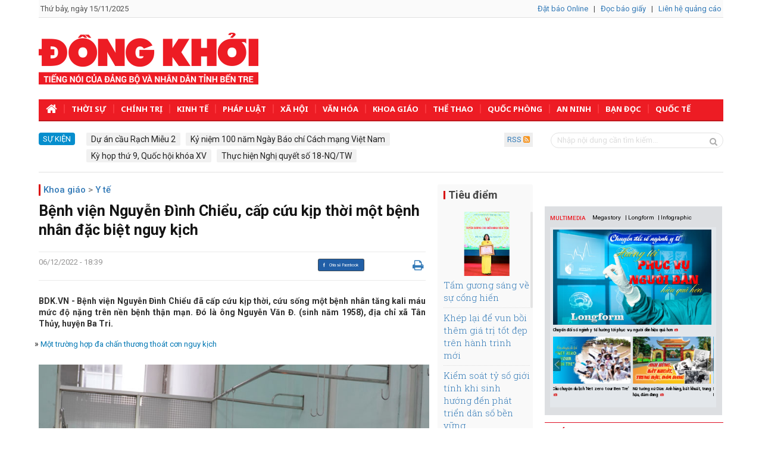

--- FILE ---
content_type: text/html; charset=UTF-8
request_url: https://baodongkhoi.vn/benh-vien-nguyen-dinh-chieu-cap-cuu-kip-thoi-mot-benh-nhan-dac-biet-nguy-kich-06122022-a108588.html
body_size: 34004
content:
<!DOCTYPE html>
<html lang="vi">
<head>
<!-- Global site tag (gtag.js) - Google Analytics -->
<script async src="https://www.googletagmanager.com/gtag/js?id=UA-114892843-1"></script>
<script>
  window.dataLayer = window.dataLayer || [];
  function gtag(){dataLayer.push(arguments);}
  gtag('js', new Date());
  console.log('homeonline');
</script>
<title>Bệnh viện Nguyễn Đình Chiểu, cấp cứu kịp thời một bệnh nhân đặc biệt nguy kịch - Báo Đồng Khởi Online</title>
<meta http-equiv="Content-Type" content="text/html; charset=utf-8" />
<meta name="Keywords" content="Báo Đồng Khởi,tin Đồng Khởi,tin tức Đồng Khởi,tin nhanh,cập nhật,báo điện tử,mua bán,rao vặt,kinh tế,kinh doanh" />
<meta name="Description" content="Bệnh viện Nguyễn Đình Chiểu đã cấp cứu kịp thời, cứu sống một bệnh nhân tăng kali máu mức độ nặng trên nền bệnh thận mạn. Đó là ông Nguyễn Văn Đ. (sinh năm 1958), địa chỉ xã Tân Thủy, huyện Ba Tri." />
<base href="https://baodongkhoi.vn/static/templates/version1/homepage/" />
<script type="text/javascript" src="https://baodongkhoi.vn/static/templates/version1/homepage/js/jquery-1.10.1.min.js?id=1.001"></script>
<meta name="robots" content="index,follow" /><meta name="revisit-after" content="1 days" /><link href="https://baodongkhoi.vn/static/templates/version1/homepage/js/bxslider/jquery.bxslider.css" media="screen" rel="stylesheet" type="text/css" >
<link href="https://baodongkhoi.vn/static/templates/version1/homepage/js/fancybox2/source/jquery.fancybox5.css" media="screen" rel="stylesheet" type="text/css" ><script type="text/javascript" src="https://baodongkhoi.vn/static/templates/version1/homepage/js/jquery.slimscroll.min.js"></script>
<script type="text/javascript" src="https://baodongkhoi.vn/static/templates/version1/homepage/js/bxslider/jquery.bxslider.min.js"></script>
<script type="text/javascript" src="https://baodongkhoi.vn/static/templates/version1/homepage/js/jscroller2/jscroller-0.4.js"></script>
<script type="text/javascript" src="https://baodongkhoi.vn/static/templates/version1/homepage/js/fancybox2/source/jquery.fancybox.js?id=1.001aab"></script>
<link rel="amphtml" href="https://amp.baodongkhoi.vn/benh-vien-nguyen-dinh-chieu-cap-cuu-kip-thoi-mot-benh-nhan-dac-biet-nguy-kich-06122022-a108588.html">

<link type="image/x-icon" href="https://baodongkhoi.vn/static/templates/version1/homepage/images/favicon.ico" rel="shortcut icon"/>
<link href="https://fonts.googleapis.com/css?family=Khmer" rel="stylesheet">
<link href="https://fonts.googleapis.com/css?family=Noto+Sans:400,400i,700,700i&amp;subset=vietnamese" rel="stylesheet">
<link href='https://fonts.googleapis.com/css?family=Roboto+Condensed:300,300italic,400,400italic,500,500italic,700,700italic,&subset=latin,latin-ext,vietnamese' rel='stylesheet' type='text/css'>
<link href='https://fonts.googleapis.com/css?family=Roboto:300,400,500,700,&subset=latin,latin-ext,vietnamese' rel='stylesheet' type='text/css'>
<link href='https://fonts.googleapis.com/css?family=Roboto+Slab:300,300italic,400,400italic,500,500italic,700,700italic,&subset=latin,latin-ext,vietnamese' rel='stylesheet' type='text/css'>

<script src="https://use.fontawesome.com/f455f83be3.js"></script>
<link rel="stylesheet" href="css/bootstrap.min.css">
<link rel="stylesheet" href="css/bootstrap-theme.min.css">
<script async src="js/bootstrap.min.js"></script>

<link rel="stylesheet" href="js/jquery.jsgallery/jsgallery.css">
<script src="js/jquery.jsgallery/jquery.jsgallery.js?id=1.0a"></script>

<link href="js/twentytwenty/css/twentytwenty.css?id=1.0" rel="stylesheet" type="text/css" />
<script src="js/twentytwenty/js/jquery.event.move.js"></script>
<script src="js/twentytwenty/js/jquery.twentytwenty.js"></script>


<script type="text/javascript" src="js/jquery.slimscroll.min.js"></script>
<link href="js/slick/slick.css" type="text/css" media="all" rel="stylesheet" />
<link href="js/slick/slick-theme.css" type="text/css" media="all" rel="stylesheet" />
<script type="text/javascript" src="js/slick/slick.js"></script>
<link href="js/flipster/jquery.flipster.css?id=1.0" type="text/css" media="all" rel="stylesheet" />
<script type="text/javascript" src="js/flipster/jquery.flipster.js"></script>
<script type="text/javascript" src="js/jquery.vticker.min.js"></script>


<script type="text/javascript" src="https://baodongkhoi.vn/static/templates/version1/homepage/js/common.js?id=1.00001"></script>
<link href="https://baodongkhoi.vn/static/templates/version1/homepage/css/style.css?id=1.00004" type="text/css" media="all" rel="stylesheet" />
<link href="https://baodongkhoi.vn/static/templates/version1/homepage/css/style-new.css?id=1.00004" type="text/css" media="all" rel="stylesheet" />


<meta name="viewport" content="width=device-width, initial-scale=1.0">


<script language="javascript" type="text/javascript">
var DOMAIN = "https://baodongkhoi.vn/";
</script>
<script type="application/ld+json">
  {
    "@context": "https://schema.org/",
    "@type": "NewsArticle",
    "name": "Bệnh viện Nguyễn Đình Chiểu, cấp cứu kịp thời một bệnh nhân đặc biệt nguy kịch",
    "datePublished": "2022-12-06",
    "description": "Bệnh viện Nguyễn Đình Chiểu đã cấp cứu kịp thời, cứu sống một bệnh nhân tăng kali máu mức độ nặng trên nền bệnh thận mạn. Đó là ông Nguyễn Văn Đ. (sinh năm 1958), địa chỉ xã Tân Thủy, huyện Ba Tri."
  }
  </script><meta property="og:type" content="article" />
		  <meta property="og:url" content="https://baodongkhoi.vn/benh-vien-nguyen-dinh-chieu-cap-cuu-kip-thoi-mot-benh-nhan-dac-biet-nguy-kich-06122022-a108588.html" />
		  <meta property="og:title" content="Bệnh viện Nguyễn Đình Chiểu, cấp cứu kịp thời một bệnh nhân đặc biệt nguy kịch" />
          <meta property="og:description" content="Bệnh viện Nguyễn Đình Chiểu đã cấp cứu kịp thời, cứu sống một bệnh nhân tăng kali máu mức độ nặng trên nền bệnh thận mạn. Đó là ông Nguyễn Văn Đ. (sinh năm 1958), địa chỉ xã Tân Thủy, huyện Ba Tri." /><meta property="og:image" content="https://baodongkhoi.vn/image/news/2022/20221206/thumbnail/750x450/1670311154.jpg" /><meta property="og:image:secure_url" content="https://baodongkhoi.vn/image/news/2022/20221206/thumbnail/750x450/1670311154.jpg" /><link rel="image_src" href="https://baodongkhoi.vn/image/news/2022/20221206/thumbnail/750x450/1670311154.jpg" />
<!--[if lt IE 8]>
    <link href="css/bootstrap-ie7.css" rel="stylesheet">
<![endif]-->

<!-- HTML5 shim and Respond.js for IE8 support of HTML5 elements and media queries -->
<!--[if lt IE 9]>
  <script src="https://oss.maxcdn.com/html5shiv/3.7.3/html5shiv.min.js"></script>
  <script src="https://oss.maxcdn.com/respond/1.4.2/respond.min.js"></script>
<![endif]-->


<script>
  var arfAsync = arfAsync || [];
</script>
<script id="arf-core-js" onerror="window.arferrorload=true;" src="//media1.admicro.vn/cms/Arf.min.js" async></script>


<!-- Google tag (gtag.js) -->
<script async src="https://www.googletagmanager.com/gtag/js?id=G-C3M4ZF18E4"></script>
<script>
window.dataLayer = window.dataLayer || [];
function gtag(){dataLayer.push(arguments);}
gtag('js', new Date());
gtag('config', 'G-C3M4ZF18E4');
</script>

<style>
/* quoc tang
.wappermenu,.catename .borbotred{filter:grayscale(100%);}
.box300 .catename .cate1, .box1 .catename .cate1, .boxcustomer .catename .cate1{color:#000;}
.nav-main > ul > li:hover, .nav-main > ul > li.active{background:#000;}
.nav-main > ul > li:hover, .nav-main > ul > li:hover > a, .nav-main > ul > li > a:hover{background:#000;}
.bg-top-2-hr-gradient::before, .bg-top-2-hr-gradient::after{background:#000;}
.box-cate-index .catename .cate-title,.box-cate-index .catename .cate-title::after{color:#000;}
.box-cate-index .catename::after{border-bottom: 1px solid #000;}
.hm{border-top: 1px solid #000;}
.breadcrumb .start a, .evtname .dsk-head span{background:#000;}
.breadcrumb .start a:after, .evtname .dsk-head span:after{border-left: 14px solid #000!important;}
.section-box-300 .box-head .title{background:#000;}
.section-box-300 .box-head:after{display:none;}
.box-index-slide{background:#000;}
.box300 .box-head .title{background:#000;}
.box300 .box-head .title:after{display:none;}
.tm:before{background:#000;}
.ins,#bgAdmLeft,#bgAdmRight,#animation_container,#adnzone_500239_0_262346,#yomedia-balloon-expandable-68ba354cb4d04b64b3f1a3552aa3a71e,#home_right_300x600_2,#home_right_300x600_1{display:none!important;}
.col-top-banner,.i-logo,.div-footer img,.mplogo,.sprite,.navbar{-webkit-filter: grayscale(100%);filter: grayscale(100%);}
.kieu-mot .news-img-top .b-content:before, .kieu-ba .box-cate-item .b-content:before{background:#000!important;}
!quoc tang */
</style>



</head>
<body data="162">
<header class="wapperheader">
  <nav class="9 navbar navbar-default bgx visible-xs">
    <div class="navbar-header">
      <div class="head-col-right">
        <div class="mobi-item collapsed" data-toggle="collapse" data-target="#navbar" aria-expanded="false" aria-controls="navbar" id="btn-nav-mobi">
          <button type="button" class="icon navbar-toggle" >
            <span class="sr-only"></span>
            <span class="icon-bar top-bar"></span>
            <span class="icon-bar out"></span>
            <span class="icon-bar bottom-bar"></span>
          </button>
          <span class="title">Danh mục</span>
        </div>

        <div class="mobi-item">
          <i class="icon fa fa-search searchboxicow cw" aria-hidden="true"></i>
          <span class="title">Tìm kiếm</span>
        </div>
      </div>

      <a class="navbar-brand" href="https://baodongkhoi.vn/">
      <img alt="baodongkhoi.vn" title="baodongkhoi.vn" src="images/graphics-new/logo-mobi.png" style="max-height:100%;">
      </a>
    </div>

			<div style="width:100%;text-align:center;margin:10px 0px;">
				<!-- <a target="_blank" href="http://onelink.to/dongkhoi"><img src="images/app.jpg" /></a> -->
				<!-- 
          <ins data-revive-zoneid="112" data-revive-id="a40d0125f15dfdfbb7e816a90de1dc1b"></ins>
				  <script async src="//adv.baodongkhoi.vn/www/delivery/asyncjs.php"></script> 
        -->
			</div>


			 <div id="navbar" class="collapse navbar-collapse">
				 <div class="row">
				 	<ul id="nav1" class="nav-mobi nav navbar-nav navbar-left">
												<li class="col-xs-6">
							<a class="subcm" href="https://baodongkhoi.vn/thoi-su/">Thời sự</a>
						</li>
												<li class="col-xs-6">
							<a class="subcm" href="https://baodongkhoi.vn/chinh-tri/">Chính trị</a>
						</li>
												<li class="col-xs-6">
							<a class="subcm" href="https://baodongkhoi.vn/kinh-te/">Kinh tế</a>
						</li>
												<li class="col-xs-6">
							<a class="subcm" href="https://baodongkhoi.vn/phap-luat/">Pháp luật</a>
						</li>
												<li class="col-xs-6">
							<a class="subcm" href="https://baodongkhoi.vn/xa-hoi/">Xã hội</a>
						</li>
												<li class="col-xs-6">
							<a class="subcm" href="https://baodongkhoi.vn/van-hoa/">Văn hóa</a>
						</li>
												<li class="col-xs-6">
							<a class="subcm" href="https://baodongkhoi.vn/khoa-giao/">Khoa giáo</a>
						</li>
												<li class="col-xs-6">
							<a class="subcm" href="https://baodongkhoi.vn/the-thao/">Thể thao</a>
						</li>
												<li class="col-xs-6">
							<a class="subcm" href="https://baodongkhoi.vn/quoc-phong/">Quốc phòng</a>
						</li>
												<li class="col-xs-6">
							<a class="subcm" href="https://baodongkhoi.vn/an-ninh/">An ninh</a>
						</li>
												<li class="col-xs-6">
							<a class="subcm" href="https://baodongkhoi.vn/ban-doc/">Bạn đọc</a>
						</li>
												<li class="col-xs-6">
							<a class="subcm" href="https://baodongkhoi.vn/quoc-te">Quốc tế</a>
						</li>
											</ul>
				 </div>
			 </div>

			 <div id="search" class="displaynone">
				 <div style="border:1px solid #CCCCCC;background:#FFFFFF;">
					 <input type="text" onkeydown="if(event.keyCode==13){doSearch('txtsearch');return false;}" value="" name="txtsearch" id="txtsearch" class="inputtext">
					 <span class="sprite searchboxico" onclick="doSearch('txtsearch');return false;"></span>
					 <div id="clear"></div>
				 </div>
			 </div>
		 </nav>

		 <div class="hidden-xs">
				<div class="container">
					<div class="box-head-top">

					 <div class="row">
						 <div class="col-sm-4">
							 <div class="col-wapper" id="_datenow">
								 <span class="span" id="datenow"></span>
							 </div>
						 </div>
						 <div class="col-sm-8 text-right">
							 <div class="col-wapper">
								 	<a class="span" href="https://baodongkhoi.vn/dat-bao.html" title="Đặt báo Online">Đặt báo Online</a>
								 <span class="span">|</span>
								 <a class="span" href="https://baodongkhoi.vn/xem-bao/bao-ngay/" title="Đọc báo giấy">Đọc báo giấy</a>
								 <span class="span">|</span>
								 <a class="span" href="https://baodongkhoi.vn/dat-bao.html" title="Liên hệ quảng cáo">Liên hệ quảng cáo</a>
							 </div>
						 </div>

					 </div>
				 </div>
			 </div>

			 <div class="box-head-mid">
				 <div class="container">
					 <div class="col-logo-head">
						 <div class="row">
							 <div class="col-top-logo col-lg-4 col-md-5 col-sm-5 col-xs-6">
								 <a href="https://baodongkhoi.vn/">
									 <img class="i-logo" src="images/graphics-new/logo.png" class=""/>
								 </a>
							 </div>

							 <div class="col-top-banner col-lg-8 col-md-7 col-sm-7 col-xs-6 canhphai">
								 <div>
									 <script type='text/javascript'><!--//<![CDATA[
var m3_u = (location.protocol=='https:'?'https://adv.baodongkhoi.vn/www/delivery/ajs.php':'https://adv.baodongkhoi.vn/www/delivery/ajs.php');
var m3_r = Math.floor(Math.random()*99999999999);
if (!document.MAX_used) document.MAX_used = ',';
document.write ("<scr"+"ipt type='text/javascript' src='"+m3_u);
document.write ("?zoneid=1");
document.write ('&amp;cb=' + m3_r);
if (document.MAX_used != ',') document.write ("&amp;exclude=" + document.MAX_used);
document.write (document.charset ? '&amp;charset='+document.charset : (document.characterSet ? '&amp;charset='+document.characterSet : ''));
document.write ("&amp;loc=" + escape(window.location));
if (document.referrer) document.write ("&amp;referer=" + escape(document.referrer));
if (document.context) document.write ("&context=" + escape(document.context));
if (document.mmm_fo) document.write ("&amp;mmm_fo=1");
document.write ("'><\/scr"+"ipt>");
//]]>--></script><noscript><a href='https://adv.baodongkhoi.vn/www/delivery/ck.php?n=a82ef98c&amp;cb=INSERT_RANDOM_NUMBER_HERE' target='_blank'><img src='https://adv.baodongkhoi.vn/www/delivery/avw.php?zoneid=1&amp;cb=INSERT_RANDOM_NUMBER_HERE&amp;n=a82ef98c' border='0' alt='' /></a></noscript>
								 </div>
							 </div>
						 </div>
					 </div>
				 </div>
			 </div>

			 <div class="box-head-nav">
				 <div class="wrapper-scroll-top box-head-nav-bg" id="wrapper-scroll-top">
					 <div class="container">

						 <div class="wappermenu">
							 <nav class="nav-main">
								 <ul class="clearfix">
									 <li class="">
										 <a href="https://baodongkhoi.vn/" title="Home"><i class="fa fa-home" aria-hidden="true"></i></a>
									 </li>
									 									 <li >
									<a href="https://baodongkhoi.vn/thoi-su/" title="Thời sự">Thời sự</a>

																		<div class="mega-menu">
										<ul class="list-bc">
																						<li class="level1">
												<a href="https://baodongkhoi.vn/thoi-su/tin-trong-tinh/" title="Tin trong tỉnh">Tin trong tỉnh</a>
											</li>
																						<li class="level1">
												<a href="https://baodongkhoi.vn/thoi-su/tin-trong-nuoc/" title="Tin trong nước">Tin trong nước</a>
											</li>
																						<li class="level1">
												<a href="https://baodongkhoi.vn/thoi-su/chinh-sach-moi/" title="Chính sách mới">Chính sách mới</a>
											</li>
																					</ul>
																					<ul class="list-block">
																							<li>
													<div class="overflow-16x9"><a href="https://baodongkhoi.vn/bo-chinh-tri-dieu-dong-nhan-su-moi-tham-gia-dang-uy-mat-tran-to-quoc-viet-nam-a148972.html"><img title="Bộ Chính trị điều động nhân sự mới tham gia Đảng ủy Mặt trận Tổ quốc Việt Nam" src="https://baodongkhoi.vn/image/news/2025/20250630/thumbnail/320x190/bo-chinh-tri-dieu-dong-nhan-su-moi-tham-gia-dang-uy-mat-tran-to-quoc-viet-nam20250630063745.webp" onerror="this.src='https://baodongkhoi.vn/image/error/300x220.jpg'" width="175px" alt="Bộ Chính trị điều động nhân sự mới tham gia Đảng ủy Mặt trận Tổ quốc Việt Nam" /></a></div>
													<a title="Bộ Chính trị điều động nhân sự mới tham gia Đảng ủy Mặt trận Tổ quốc Việt Nam" href="https://baodongkhoi.vn/bo-chinh-tri-dieu-dong-nhan-su-moi-tham-gia-dang-uy-mat-tran-to-quoc-viet-nam-a148972.html">Bộ Chính trị điều động nhân sự mới tham gia Đảng ủy Mặt trận Tổ quốc Việt Nam</a>
												</li>
																							<li>
													<div class="overflow-16x9"><a href="https://baodongkhoi.vn/danh-sach-bi-thu-dang-uy-124-xa-phuong-a148974.html"><img title="Danh sách bí thư đảng ủy 124 xã, phường" src="https://baodongkhoi.vn/image/news/2025/20250630/thumbnail/320x190/danh-sach-bi-thu-dang-uy-124-xa-phuong20250630084627.webp" onerror="this.src='https://baodongkhoi.vn/image/error/300x220.jpg'" width="175px" alt="Danh sách bí thư đảng ủy 124 xã, phường" /></a></div>
													<a title="Danh sách bí thư đảng ủy 124 xã, phường" href="https://baodongkhoi.vn/danh-sach-bi-thu-dang-uy-124-xa-phuong-a148974.html">Danh sách bí thư đảng ủy 124 xã, phường</a>
												</li>
																							<li>
													<div class="overflow-16x9"><a href="https://baodongkhoi.vn/danh-sach-chu-tich-124-xa-phuong-tinh-vinh-long-a148975.html"><img title="Danh sách Chủ tịch 124 xã, phường tỉnh Vĩnh Long" src="https://baodongkhoi.vn/image/news/2025/20250630/thumbnail/320x190/danh-sach-chu-tich-124-xa-phuong-tinh-vinh-long20250630084912.webp" onerror="this.src='https://baodongkhoi.vn/image/error/300x220.jpg'" width="175px" alt="Danh sách Chủ tịch 124 xã, phường tỉnh Vĩnh Long" /></a></div>
													<a title="Danh sách Chủ tịch 124 xã, phường tỉnh Vĩnh Long" href="https://baodongkhoi.vn/danh-sach-chu-tich-124-xa-phuong-tinh-vinh-long-a148975.html">Danh sách Chủ tịch 124 xã, phường tỉnh Vĩnh Long</a>
												</li>
																							<li>
													<div class="overflow-16x9"><a href="https://baodongkhoi.vn/dong-chi-tran-thanh-lam-giu-chuc-pho-truong-ban-tuyen-giao-va-dan-van-trung-uong-a148976.html"><img title="Đồng chí Trần Thanh Lâm giữ chức Phó trưởng Ban Tuyên giáo và Dân vận Trung ương" src="https://baodongkhoi.vn/image/news/2025/20250630/thumbnail/320x190/dong-chi-tran-thanh-lam-giu-chuc-pho-truong-ban-tuyen-giao-va-dan-van-trung-uong20250630091142.webp" onerror="this.src='https://baodongkhoi.vn/image/error/300x220.jpg'" width="175px" alt="Đồng chí Trần Thanh Lâm giữ chức Phó trưởng Ban Tuyên giáo và Dân vận Trung ương" /></a></div>
													<a title="Đồng chí Trần Thanh Lâm giữ chức Phó trưởng Ban Tuyên giáo và Dân vận Trung ương" href="https://baodongkhoi.vn/dong-chi-tran-thanh-lam-giu-chuc-pho-truong-ban-tuyen-giao-va-dan-van-trung-uong-a148976.html">Đồng chí Trần Thanh Lâm giữ chức Phó trưởng Ban Tuyên giáo và Dân vận Trung ương</a>
												</li>
																						</ul>
																				</div>
																	</li>
																	 <li >
									<a href="https://baodongkhoi.vn/chinh-tri/" title="Chính trị">Chính trị</a>

																		<div class="mega-menu">
										<ul class="list-bc">
																						<li class="level1">
												<a href="https://baodongkhoi.vn/chinh-tri/xay-dung-dang/" title="Xây dựng Đảng">Xây dựng Đảng</a>
											</li>
																						<li class="level1">
												<a href="https://baodongkhoi.vn/chinh-tri/cai-cach-hanh-chinh/" title="Cải cách hành chính">Cải cách hành chính</a>
											</li>
																						<li class="level1">
												<a href="https://baodongkhoi.vn/chinh-tri/nghi-quyet-cuoc-song/" title="Nghị quyết &amp; cuộc sống">Nghị quyết & cuộc sống</a>
											</li>
																					</ul>
																					<ul class="list-block">
																							<li>
													<div class="overflow-16x9"><a href="https://baodongkhoi.vn/tong-bien-tap-bao-dong-khoi-du-le-cong-bo-cac-quyet-dinh-cua-trung-uong-va-dia-phuong-ve-sap-nhap-do-a148966.html"><img title="Tổng Biên tập Báo Đồng Khởi dự lễ công bố các quyết định của Trung ương và địa phương về sáp nhập đơn vị hành chính cấp tỉnh, cấp xã tại xã Tân Phú" src="https://baodongkhoi.vn/image/news/2025/20250630/thumbnail/320x190/tong-bien-tap-bao-dong-khoi-du-le-cong-bo-cac-quyet-dinh-cua-trung-uong-va-dia-phuong-ve-sap-nhap-do.webp" onerror="this.src='https://baodongkhoi.vn/image/error/300x220.jpg'" width="175px" alt="Tổng Biên tập Báo Đồng Khởi dự lễ công bố các quyết định của Trung ương và địa phương về sáp nhập đơn vị hành chính cấp tỉnh, cấp xã tại xã Tân Phú" /></a></div>
													<a title="Tổng Biên tập Báo Đồng Khởi dự lễ công bố các quyết định của Trung ương và địa phương về sáp nhập đơn vị hành chính cấp tỉnh, cấp xã tại xã Tân Phú" href="https://baodongkhoi.vn/tong-bien-tap-bao-dong-khoi-du-le-cong-bo-cac-quyet-dinh-cua-trung-uong-va-dia-phuong-ve-sap-nhap-do-a148966.html">Tổng Biên tập Báo Đồng Khởi dự lễ công bố các quyết định của Trung ương và địa phương về sáp nhập đơn vị hành chính cấp tỉnh, cấp xã tại xã Tân Phú</a>
												</li>
																							<li>
													<div class="overflow-16x9"><a href="https://baodongkhoi.vn/trao-quyet-dinh-cua-ban-thuong-vu-tinh-uy-ve-cong-tac-can-bo-a148910.html"><img title="Trao quyết định của Ban Thường vụ Tỉnh ủy về công tác cán bộ" src="https://baodongkhoi.vn/image/news/2025/20250629/thumbnail/320x190/30-can-bo-tinh-huyen-ve-nhan-cong-tac-tai-cac-xa-phuong-moi20250629081313.webp" onerror="this.src='https://baodongkhoi.vn/image/error/300x220.jpg'" width="175px" alt="Trao quyết định của Ban Thường vụ Tỉnh ủy về công tác cán bộ" /></a></div>
													<a title="Trao quyết định của Ban Thường vụ Tỉnh ủy về công tác cán bộ" href="https://baodongkhoi.vn/trao-quyet-dinh-cua-ban-thuong-vu-tinh-uy-ve-cong-tac-can-bo-a148910.html">Trao quyết định của Ban Thường vụ Tỉnh ủy về công tác cán bộ</a>
												</li>
																							<li>
													<div class="overflow-16x9"><a href="https://baodongkhoi.vn/cong-bo-xa-long-thoi-dat-chuan-nong-thon-moi-nang-cao-nam-2025-a148911.html"><img title="Công bố xã Long Thới đạt chuẩn nông thôn mới nâng cao năm 2025" src="https://baodongkhoi.vn/image/news/2025/20250629/thumbnail/320x190/cong-bo-xa-long-thoi-dat-chuan-nong-thon-moi-nang-cao-nam-202520250629084259.webp" onerror="this.src='https://baodongkhoi.vn/image/error/300x220.jpg'" width="175px" alt="Công bố xã Long Thới đạt chuẩn nông thôn mới nâng cao năm 2025" /></a></div>
													<a title="Công bố xã Long Thới đạt chuẩn nông thôn mới nâng cao năm 2025" href="https://baodongkhoi.vn/cong-bo-xa-long-thoi-dat-chuan-nong-thon-moi-nang-cao-nam-2025-a148911.html">Công bố xã Long Thới đạt chuẩn nông thôn mới nâng cao năm 2025</a>
												</li>
																							<li>
													<div class="overflow-16x9"><a href="https://baodongkhoi.vn/-infographics-thong-bao-dia-chi-tru-so-va-so-dien-thoai-duong-day-nong-cua-trung-tam-phuc-vu-hanh-c-a148898.html"><img title="[Infographics] Thông báo địa chỉ trụ sở và số điện thoại đường dây nóng của Trung tâm Phục vụ hành chính công cấp xã trên địa bàn tỉnh Bến Tre" src="https://baodongkhoi.vn/image/news/2025/20250629/thumbnail/320x190/thong-bao-dia-chi-tru-so-va-so-dien-thoai-duong-day-nong-cua-trung-tam-phuc-vu-hanh-chinh-cong-cap-x.webp" onerror="this.src='https://baodongkhoi.vn/image/error/300x220.jpg'" width="175px" alt="[Infographics] Thông báo địa chỉ trụ sở và số điện thoại đường dây nóng của Trung tâm Phục vụ hành chính công cấp xã trên địa bàn tỉnh Bến Tre" /></a></div>
													<a title="[Infographics] Thông báo địa chỉ trụ sở và số điện thoại đường dây nóng của Trung tâm Phục vụ hành chính công cấp xã trên địa bàn tỉnh Bến Tre" href="https://baodongkhoi.vn/-infographics-thong-bao-dia-chi-tru-so-va-so-dien-thoai-duong-day-nong-cua-trung-tam-phuc-vu-hanh-c-a148898.html">[Infographics] Thông báo địa chỉ trụ sở và số điện thoại đường dây nóng của Trung tâm Phục vụ hành chính công cấp xã trên địa bàn tỉnh Bến Tre</a>
												</li>
																						</ul>
																				</div>
																	</li>
																	 <li >
									<a href="https://baodongkhoi.vn/kinh-te/" title="Kinh tế">Kinh tế</a>

																		<div class="mega-menu">
										<ul class="list-bc">
																						<li class="level1">
												<a href="https://baodongkhoi.vn/kinh-te/nong-nghiep/" title="Nông nghiệp">Nông nghiệp</a>
											</li>
																						<li class="level1">
												<a href="https://baodongkhoi.vn/kinh-te/cong-nghiep/" title="Công nghiệp">Công nghiệp</a>
											</li>
																						<li class="level1">
												<a href="https://baodongkhoi.vn/kinh-te/thuong-mai/" title="Thương mại">Thương mại</a>
											</li>
																						<li class="level1">
												<a href="https://baodongkhoi.vn/kinh-te/dau-tu/" title="Đầu tư">Đầu tư</a>
											</li>
																					</ul>
																					<ul class="list-block">
																							<li>
													<div class="overflow-16x9"><a href="https://baodongkhoi.vn/phuong-an-phong-chong-ung-pho-voi-xam-nhap-man-a148967.html"><img title="Phương án phòng, chống, ứng phó với xâm nhập mặn" src="https://baodongkhoi.vn/image/news/2025/20250630/thumbnail/320x190/phuong-an-phong-chong-ung-pho-voi-xam-nhap-man20250630034445.webp" onerror="this.src='https://baodongkhoi.vn/image/error/300x220.jpg'" width="175px" alt="Phương án phòng, chống, ứng phó với xâm nhập mặn" /></a></div>
													<a title="Phương án phòng, chống, ứng phó với xâm nhập mặn" href="https://baodongkhoi.vn/phuong-an-phong-chong-ung-pho-voi-xam-nhap-man-a148967.html">Phương án phòng, chống, ứng phó với xâm nhập mặn</a>
												</li>
																							<li>
													<div class="overflow-16x9"><a href="https://baodongkhoi.vn/hoan-thien-he-sinh-thai-khoi-nghiep-thuc-day-phat-trien-doanh-nghiep-a148922.html"><img title="Hoàn thiện hệ sinh thái khởi nghiệp, thúc đẩy phát triển doanh nghiệp" src="https://baodongkhoi.vn/image/news/2025/20250629/thumbnail/320x190/hoan-thien-he-sinh-thai-khoi-nghiep-thuc-day-phat-trien-doanh-nghiep20250629095927.webp" onerror="this.src='https://baodongkhoi.vn/image/error/300x220.jpg'" width="175px" alt="Hoàn thiện hệ sinh thái khởi nghiệp, thúc đẩy phát triển doanh nghiệp" /></a></div>
													<a title="Hoàn thiện hệ sinh thái khởi nghiệp, thúc đẩy phát triển doanh nghiệp" href="https://baodongkhoi.vn/hoan-thien-he-sinh-thai-khoi-nghiep-thuc-day-phat-trien-doanh-nghiep-a148922.html">Hoàn thiện hệ sinh thái khởi nghiệp, thúc đẩy phát triển doanh nghiệp</a>
												</li>
																							<li>
													<div class="overflow-16x9"><a href="https://baodongkhoi.vn/nong-dan-tuong-da-tich-cuc-tham-gia-chuyen-doi-so-a148920.html"><img title="Nông dân Tường Đa tích cực tham gia chuyển đổi số" src="https://baodongkhoi.vn/image/news/2025/20250629/thumbnail/320x190/nong-dan-tuong-da-tich-cuc-tham-gia-chuyen-doi-so20250629095340.webp" onerror="this.src='https://baodongkhoi.vn/image/error/300x220.jpg'" width="175px" alt="Nông dân Tường Đa tích cực tham gia chuyển đổi số" /></a></div>
													<a title="Nông dân Tường Đa tích cực tham gia chuyển đổi số" href="https://baodongkhoi.vn/nong-dan-tuong-da-tich-cuc-tham-gia-chuyen-doi-so-a148920.html">Nông dân Tường Đa tích cực tham gia chuyển đổi số</a>
												</li>
																							<li>
													<div class="overflow-16x9"><a href="https://baodongkhoi.vn/ung-dung-cong-nghe-moi-trong-nuoi-tom-giup-giam-gia-thanh-san-xuat-a148919.html"><img title="Ứng dụng công nghệ mới trong nuôi tôm giúp giảm giá thành sản xuất" src="https://baodongkhoi.vn/image/news/2025/20250629/thumbnail/320x190/ung-dung-cong-nghe-moi-trong-nuoi-tom-giup-giam-gia-thanh-san-xuat20250629094844.webp" onerror="this.src='https://baodongkhoi.vn/image/error/300x220.jpg'" width="175px" alt="Ứng dụng công nghệ mới trong nuôi tôm giúp giảm giá thành sản xuất" /></a></div>
													<a title="Ứng dụng công nghệ mới trong nuôi tôm giúp giảm giá thành sản xuất" href="https://baodongkhoi.vn/ung-dung-cong-nghe-moi-trong-nuoi-tom-giup-giam-gia-thanh-san-xuat-a148919.html">Ứng dụng công nghệ mới trong nuôi tôm giúp giảm giá thành sản xuất</a>
												</li>
																						</ul>
																				</div>
																	</li>
																	 <li >
									<a href="https://baodongkhoi.vn/phap-luat/" title="Pháp luật">Pháp luật</a>

																		<div class="mega-menu">
										<ul class="list-bc">
																						<li class="level1">
												<a href="https://baodongkhoi.vn/phap-luat/tin-tuc/" title="Tin tức">Tin tức</a>
											</li>
																						<li class="level1">
												<a href="https://baodongkhoi.vn/phap-luat/phap-dinh/" title="Pháp đình">Pháp đình</a>
											</li>
																						<li class="level1">
												<a href="https://baodongkhoi.vn/phap-luat/tu-van/" title="Tư vấn">Tư vấn</a>
											</li>
																					</ul>
																					<ul class="list-block">
																							<li>
													<div class="overflow-16x9"><a href="https://baodongkhoi.vn/yeu-cau-boi-thuong-hang-hoa-kem-chat-luong-a148912.html"><img title="Yêu cầu bồi thường hàng hóa kém chất lượng" src="https://baodongkhoi.vn/image/news/2025/20250629/thumbnail/320x190/yeu-cau-boi-thuong-hang-hoa-kem-chat-luong20250629084506.webp" onerror="this.src='https://baodongkhoi.vn/image/error/300x220.jpg'" width="175px" alt="Yêu cầu bồi thường hàng hóa kém chất lượng" /></a></div>
													<a title="Yêu cầu bồi thường hàng hóa kém chất lượng" href="https://baodongkhoi.vn/yeu-cau-boi-thuong-hang-hoa-kem-chat-luong-a148912.html">Yêu cầu bồi thường hàng hóa kém chất lượng</a>
												</li>
																							<li>
													<div class="overflow-16x9"><a href="https://baodongkhoi.vn/giai-quyet-196-don-khieu-nai-to-cao-kien-nghi-va-phan-anh-cua-cong-dan-a148913.html"><img title="Giải quyết 196 đơn khiếu nại, tố cáo, kiến nghị và phản ánh của công dân" src="https://baodongkhoi.vn/image/news/2025/20250629/thumbnail/320x190/giai-quyet-196-don-khieu-nai-to-cao-kien-nghi-va-phan-anh-cua-cong-dan20250629084645.webp" onerror="this.src='https://baodongkhoi.vn/image/error/300x220.jpg'" width="175px" alt="Giải quyết 196 đơn khiếu nại, tố cáo, kiến nghị và phản ánh của công dân" /></a></div>
													<a title="Giải quyết 196 đơn khiếu nại, tố cáo, kiến nghị và phản ánh của công dân" href="https://baodongkhoi.vn/giai-quyet-196-don-khieu-nai-to-cao-kien-nghi-va-phan-anh-cua-cong-dan-a148913.html">Giải quyết 196 đơn khiếu nại, tố cáo, kiến nghị và phản ánh của công dân</a>
												</li>
																							<li>
													<div class="overflow-16x9"><a href="https://baodongkhoi.vn/34-co-quan-thi-hanh-an-tinh-thanh-pho-di-vao-hoat-dong-tu-1-7-2025-a148825.html"><img title="34 cơ quan thi hành án tỉnh, thành phố đi vào hoạt động từ 1-7-2025" src="https://baodongkhoi.vn/image/news/2025/20250627/thumbnail/320x190/34-co-quan-thi-hanh-an-tinh-thanh-pho-di-vao-hoat-dong-tu-1-7-202520250627055312.webp" onerror="this.src='https://baodongkhoi.vn/image/error/300x220.jpg'" width="175px" alt="34 cơ quan thi hành án tỉnh, thành phố đi vào hoạt động từ 1-7-2025" /></a></div>
													<a title="34 cơ quan thi hành án tỉnh, thành phố đi vào hoạt động từ 1-7-2025" href="https://baodongkhoi.vn/34-co-quan-thi-hanh-an-tinh-thanh-pho-di-vao-hoat-dong-tu-1-7-2025-a148825.html">34 cơ quan thi hành án tỉnh, thành phố đi vào hoạt động từ 1-7-2025</a>
												</li>
																							<li>
													<div class="overflow-16x9"><a href="https://baodongkhoi.vn/hon-40-200-trai-chu-da-duoc-nhan-boi-hoan-trong-vu-an-truong-my-lan-va-dong-pham-a148729.html"><img title="Hơn 40.200 trái chủ đã được nhận bồi hoàn trong vụ án Trương Mỹ Lan và đồng phạm" src="https://baodongkhoi.vn/image/news/2025/20250625/thumbnail/320x190/hon-40200-trai-chu-da-duoc-nhan-boi-hoan-trong-vu-an-truong-my-lan-va-dong-pham20250625071446.webp" onerror="this.src='https://baodongkhoi.vn/image/error/300x220.jpg'" width="175px" alt="Hơn 40.200 trái chủ đã được nhận bồi hoàn trong vụ án Trương Mỹ Lan và đồng phạm" /></a></div>
													<a title="Hơn 40.200 trái chủ đã được nhận bồi hoàn trong vụ án Trương Mỹ Lan và đồng phạm" href="https://baodongkhoi.vn/hon-40-200-trai-chu-da-duoc-nhan-boi-hoan-trong-vu-an-truong-my-lan-va-dong-pham-a148729.html">Hơn 40.200 trái chủ đã được nhận bồi hoàn trong vụ án Trương Mỹ Lan và đồng phạm</a>
												</li>
																						</ul>
																				</div>
																	</li>
																	 <li >
									<a href="https://baodongkhoi.vn/xa-hoi/" title="Xã hội">Xã hội</a>

																		<div class="mega-menu">
										<ul class="list-bc">
																						<li class="level1">
												<a href="https://baodongkhoi.vn/xa-hoi/an-sinh/" title="An sinh">An sinh</a>
											</li>
																						<li class="level1">
												<a href="https://baodongkhoi.vn/xa-hoi/viec-lam/" title="Việc làm">Việc làm</a>
											</li>
																						<li class="level1">
												<a href="https://baodongkhoi.vn/xa-hoi/moi-truong/" title="Môi trường">Môi trường</a>
											</li>
																					</ul>
																					<ul class="list-block">
																							<li>
													<div class="overflow-16x9"><a href="https://baodongkhoi.vn/hoi-nghi-tong-ket-xoa-nha-tam-nha-dot-nat-nam-2025-a148809.html"><img title="Hội nghị tổng kết xóa nhà tạm, nhà dột nát năm 2025" src="https://baodongkhoi.vn/image/news/2025/20250627/thumbnail/320x190/hoi-nghi-tong-ket-xoa-nha-tam-nha-dot-nat-nam-202520250627123632.webp" onerror="this.src='https://baodongkhoi.vn/image/error/300x220.jpg'" width="175px" alt="Hội nghị tổng kết xóa nhà tạm, nhà dột nát năm 2025" /></a></div>
													<a title="Hội nghị tổng kết xóa nhà tạm, nhà dột nát năm 2025" href="https://baodongkhoi.vn/hoi-nghi-tong-ket-xoa-nha-tam-nha-dot-nat-nam-2025-a148809.html">Hội nghị tổng kết xóa nhà tạm, nhà dột nát năm 2025</a>
												</li>
																							<li>
													<div class="overflow-16x9"><a href="https://baodongkhoi.vn/le-truy-dieu-va-cai-tang-hai-cot-liet-si-tai-nghia-trang-liet-si-tinh-a148805.html"><img title="Lễ truy điệu và cải táng hài cốt liệt sĩ tại Nghĩa trang liệt sĩ tỉnh" src="https://baodongkhoi.vn/image/news/2025/20250627/thumbnail/320x190/le-truy-dieu-va-cai-tang-hai-cot-liet-si-tai-nghia-trang-tinh20250627120805.webp" onerror="this.src='https://baodongkhoi.vn/image/error/300x220.jpg'" width="175px" alt="Lễ truy điệu và cải táng hài cốt liệt sĩ tại Nghĩa trang liệt sĩ tỉnh" /></a></div>
													<a title="Lễ truy điệu và cải táng hài cốt liệt sĩ tại Nghĩa trang liệt sĩ tỉnh" href="https://baodongkhoi.vn/le-truy-dieu-va-cai-tang-hai-cot-liet-si-tai-nghia-trang-liet-si-tinh-a148805.html">Lễ truy điệu và cải táng hài cốt liệt sĩ tại Nghĩa trang liệt sĩ tỉnh</a>
												</li>
																							<li>
													<div class="overflow-16x9"><a href="https://baodongkhoi.vn/thanh-nien-xa-phuoc-long-tich-cuc-tham-gia-xay-dung-nong-thon-moi-a148790.html"><img title="Thanh niên xã Phước Long tích cực tham gia xây dựng nông thôn mới" src="https://baodongkhoi.vn/image/news/2025/20250627/thumbnail/320x190/thanh-nien-xa-phuoc-long-tich-cuc-tham-gia-xay-dung-nong-thon-moi20250627050403.webp" onerror="this.src='https://baodongkhoi.vn/image/error/300x220.jpg'" width="175px" alt="Thanh niên xã Phước Long tích cực tham gia xây dựng nông thôn mới" /></a></div>
													<a title="Thanh niên xã Phước Long tích cực tham gia xây dựng nông thôn mới" href="https://baodongkhoi.vn/thanh-nien-xa-phuoc-long-tich-cuc-tham-gia-xay-dung-nong-thon-moi-a148790.html">Thanh niên xã Phước Long tích cực tham gia xây dựng nông thôn mới</a>
												</li>
																							<li>
													<div class="overflow-16x9"><a href="https://baodongkhoi.vn/dong-bo-cac-giai-phap-giam-ngheo-thuc-chat-ben-vung-a148789.html"><img title="Đồng bộ các giải pháp giảm nghèo, thực chất bền vững" src="https://baodongkhoi.vn/image/news/2025/20250627/thumbnail/320x190/dong-bo-cac-giai-phap-giam-ngheo-thuc-chat-ben-vung20250627050218.webp" onerror="this.src='https://baodongkhoi.vn/image/error/300x220.jpg'" width="175px" alt="Đồng bộ các giải pháp giảm nghèo, thực chất bền vững" /></a></div>
													<a title="Đồng bộ các giải pháp giảm nghèo, thực chất bền vững" href="https://baodongkhoi.vn/dong-bo-cac-giai-phap-giam-ngheo-thuc-chat-ben-vung-a148789.html">Đồng bộ các giải pháp giảm nghèo, thực chất bền vững</a>
												</li>
																						</ul>
																				</div>
																	</li>
																	 <li >
									<a href="https://baodongkhoi.vn/van-hoa/" title="Văn hóa">Văn hóa</a>

																		<div class="mega-menu">
										<ul class="list-bc">
																						<li class="level1">
												<a href="https://baodongkhoi.vn/van-hoa/doi-song/" title="Đời sống">Đời sống</a>
											</li>
																						<li class="level1">
												<a href="https://baodongkhoi.vn/van-hoa/giai-tri/" title="Giải trí">Giải trí</a>
											</li>
																						<li class="level1">
												<a href="https://baodongkhoi.vn/van-hoa/van-hoc-nghe-thuat/" title="Văn học nghệ thuật">Văn học nghệ thuật</a>
											</li>
																						<li class="level1">
												<a href="https://baodongkhoi.vn/van-hoa/du-lich/" title="Du lịch">Du lịch</a>
											</li>
																					</ul>
																					<ul class="list-block">
																							<li>
													<div class="overflow-16x9"><a href="https://baodongkhoi.vn/chung-ket-trao-giai-hoi-thi-trang-nguyen-tieng-anh-mua-1-nam-2025-a148892.html"><img title="Chung kết, trao giải hội thi Trạng nguyên Tiếng Anh mùa 1 năm 2025" src="https://baodongkhoi.vn/image/news/2025/20250629/thumbnail/320x190/chung-ket-trao-giai-hoi-thi-trang-nguyen-tieng-anh-mua-1-nam-202520250629113829.webp" onerror="this.src='https://baodongkhoi.vn/image/error/300x220.jpg'" width="175px" alt="Chung kết, trao giải hội thi Trạng nguyên Tiếng Anh mùa 1 năm 2025" /></a></div>
													<a title="Chung kết, trao giải hội thi Trạng nguyên Tiếng Anh mùa 1 năm 2025" href="https://baodongkhoi.vn/chung-ket-trao-giai-hoi-thi-trang-nguyen-tieng-anh-mua-1-nam-2025-a148892.html">Chung kết, trao giải hội thi Trạng nguyên Tiếng Anh mùa 1 năm 2025</a>
												</li>
																							<li>
													<div class="overflow-16x9"><a href="https://baodongkhoi.vn/dang-huong-ky-niem-203-nam-ngay-sinh-danh-nhan-nguyen-dinh-chieu-1-7-1822-1-7-2025--a148886.html"><img title="Dâng hương kỷ niệm 203 năm Ngày sinh Danh nhân Nguyễn Đình Chiểu (1-7-1822 - 1-7-2025)" src="https://baodongkhoi.vn/image/news/2025/20250629/thumbnail/320x190/dang-huong-ky-niem-203-nam-ngay-sinh-danh-nhan-nguyen-dinh-chieu-1-7-1822-1-7-202520250629103715.webp" onerror="this.src='https://baodongkhoi.vn/image/error/300x220.jpg'" width="175px" alt="Dâng hương kỷ niệm 203 năm Ngày sinh Danh nhân Nguyễn Đình Chiểu (1-7-1822 - 1-7-2025)" /></a></div>
													<a title="Dâng hương kỷ niệm 203 năm Ngày sinh Danh nhân Nguyễn Đình Chiểu (1-7-1822 - 1-7-2025)" href="https://baodongkhoi.vn/dang-huong-ky-niem-203-nam-ngay-sinh-danh-nhan-nguyen-dinh-chieu-1-7-1822-1-7-2025--a148886.html">Dâng hương kỷ niệm 203 năm Ngày sinh Danh nhân Nguyễn Đình Chiểu (1-7-1822 - 1-7-2025)</a>
												</li>
																							<li>
													<div class="overflow-16x9"><a href="https://baodongkhoi.vn/tong-ket-trao-giai-cuoc-thi-dai-su-van-hoa-doc-2025-vong-so-khao-tai-ben-tre-a148804.html"><img title="Tổng kết trao giải cuộc thi Đại sứ văn hóa đọc 2025 vòng sơ khảo tại Bến Tre" src="https://baodongkhoi.vn/image/news/2025/20250627/thumbnail/320x190/tong-ket-trao-giai-cuoc-thi-dai-su-van-hoa-doc-2025-vong-so-khao-tai-ben-tre20250627125405.webp" onerror="this.src='https://baodongkhoi.vn/image/error/300x220.jpg'" width="175px" alt="Tổng kết trao giải cuộc thi Đại sứ văn hóa đọc 2025 vòng sơ khảo tại Bến Tre" /></a></div>
													<a title="Tổng kết trao giải cuộc thi Đại sứ văn hóa đọc 2025 vòng sơ khảo tại Bến Tre" href="https://baodongkhoi.vn/tong-ket-trao-giai-cuoc-thi-dai-su-van-hoa-doc-2025-vong-so-khao-tai-ben-tre-a148804.html">Tổng kết trao giải cuộc thi Đại sứ văn hóa đọc 2025 vòng sơ khảo tại Bến Tre</a>
												</li>
																							<li>
													<div class="overflow-16x9"><a href="https://baodongkhoi.vn/chuyen-bien-tich-cuc-trong-phong-trao-xay-dung-doi-song-van-hoa-a148786.html"><img title="Chuyển biến tích cực trong phong trào xây dựng đời sống văn hóa" src="https://baodongkhoi.vn/image/news/2025/20250627/thumbnail/320x190/chuyen-bien-tich-cuc-trong-phong-trao-xay-dung-doi-song-van-hoa20250627045141.webp" onerror="this.src='https://baodongkhoi.vn/image/error/300x220.jpg'" width="175px" alt="Chuyển biến tích cực trong phong trào xây dựng đời sống văn hóa" /></a></div>
													<a title="Chuyển biến tích cực trong phong trào xây dựng đời sống văn hóa" href="https://baodongkhoi.vn/chuyen-bien-tich-cuc-trong-phong-trao-xay-dung-doi-song-van-hoa-a148786.html">Chuyển biến tích cực trong phong trào xây dựng đời sống văn hóa</a>
												</li>
																						</ul>
																				</div>
																	</li>
																	 <li >
									<a href="https://baodongkhoi.vn/khoa-giao/" title="Khoa giáo">Khoa giáo</a>

																		<div class="mega-menu">
										<ul class="list-bc">
																						<li class="level1">
												<a href="https://baodongkhoi.vn/khoa-giao/y-te/" title="Y tế">Y tế</a>
											</li>
																						<li class="level1">
												<a href="https://baodongkhoi.vn/khoa-giao/giao-duc/" title="Giáo dục">Giáo dục</a>
											</li>
																						<li class="level1">
												<a href="https://baodongkhoi.vn/khoa-giao/khoa-hoc-cong-nghe/" title="Khoa học &amp; Công nghệ">Khoa học & Công nghệ</a>
											</li>
																					</ul>
																					<ul class="list-block">
																							<li>
													<div class="overflow-16x9"><a href="https://baodongkhoi.vn/tam-guong-sang-ve-su-cong-hien-a148921.html"><img title="Tấm gương sáng về sự cống hiến" src="https://baodongkhoi.vn/image/news/2025/20250629/thumbnail/320x190/tam-guong-sang-ve-su-cong-hien20250629095703.webp" onerror="this.src='https://baodongkhoi.vn/image/error/300x220.jpg'" width="175px" alt="Tấm gương sáng về sự cống hiến" /></a></div>
													<a title="Tấm gương sáng về sự cống hiến" href="https://baodongkhoi.vn/tam-guong-sang-ve-su-cong-hien-a148921.html">Tấm gương sáng về sự cống hiến</a>
												</li>
																							<li>
													<div class="overflow-16x9"><a href="https://baodongkhoi.vn/khep-lai-de-vun-boi-them-gia-tri-tot-dep-tren-hanh-trinh-moi-a148916.html"><img title="Khép lại để vun bồi thêm giá trị tốt đẹp trên hành trình mới" src="https://baodongkhoi.vn/image/news/2025/20250629/thumbnail/320x190/khep-lai-de-vun-boi-them-gia-tri-tot-dep-tren-hanh-trinh-moi20250629094709.webp" onerror="this.src='https://baodongkhoi.vn/image/error/300x220.jpg'" width="175px" alt="Khép lại để vun bồi thêm giá trị tốt đẹp trên hành trình mới" /></a></div>
													<a title="Khép lại để vun bồi thêm giá trị tốt đẹp trên hành trình mới" href="https://baodongkhoi.vn/khep-lai-de-vun-boi-them-gia-tri-tot-dep-tren-hanh-trinh-moi-a148916.html">Khép lại để vun bồi thêm giá trị tốt đẹp trên hành trình mới</a>
												</li>
																							<li>
													<div class="overflow-16x9"><a href="https://baodongkhoi.vn/chien-si-dan-quan-khong-tham-cua-roi-a148893.html"><img title="Chiến sĩ Dân quân không tham của rơi" src="https://baodongkhoi.vn/image/news/2025/20250629/thumbnail/320x190/theo-trung-ta-bui-thanh-tuan-chinh-tri-vien-pho-ban-chi-huy-quan-su-chqs-huyen-chau-thanh-tinh-ben-t.webp" onerror="this.src='https://baodongkhoi.vn/image/error/300x220.jpg'" width="175px" alt="Chiến sĩ Dân quân không tham của rơi" /></a></div>
													<a title="Chiến sĩ Dân quân không tham của rơi" href="https://baodongkhoi.vn/chien-si-dan-quan-khong-tham-cua-roi-a148893.html">Chiến sĩ Dân quân không tham của rơi</a>
												</li>
																							<li>
													<div class="overflow-16x9"><a href="https://baodongkhoi.vn/tang-cuong-trien-khai-cac-bien-phap-phong-chong-benh-soi-a148885.html"><img title="Tăng cường triển khai các biện pháp phòng chống bệnh sởi" src="https://baodongkhoi.vn/image/news/2025/20250629/thumbnail/320x190/tang-cuong-trien-khai-cac-bien-phap-phong-chong-benh-soi20250629074901.webp" onerror="this.src='https://baodongkhoi.vn/image/error/300x220.jpg'" width="175px" alt="Tăng cường triển khai các biện pháp phòng chống bệnh sởi" /></a></div>
													<a title="Tăng cường triển khai các biện pháp phòng chống bệnh sởi" href="https://baodongkhoi.vn/tang-cuong-trien-khai-cac-bien-phap-phong-chong-benh-soi-a148885.html">Tăng cường triển khai các biện pháp phòng chống bệnh sởi</a>
												</li>
																						</ul>
																				</div>
																	</li>
																	 <li >
									<a href="https://baodongkhoi.vn/the-thao/" title="Thể thao">Thể thao</a>

																		<div class="mega-menu">
										<ul class="list-bc">
																						<li class="level1">
												<a href="https://baodongkhoi.vn/the-thao/bong-da/" title="Bóng đá">Bóng đá</a>
											</li>
																						<li class="level1">
												<a href="https://baodongkhoi.vn/the-thao/cac-mon-khac/" title="Các môn khác">Các môn khác</a>
											</li>
																						<li class="level1">
												<a href="https://baodongkhoi.vn/the-thao/hau-truong/" title="Hậu trường">Hậu trường</a>
											</li>
																					</ul>
																					<ul class="list-block">
																							<li>
													<div class="overflow-16x9"><a href="https://baodongkhoi.vn/viet-nam-all-stars-nguoc-dong-an-tuong-danh-bai-huyen-thoai-mu-a148981.html"><img title="Việt Nam All Stars ngược dòng ấn tượng, đánh bại Huyền thoại MU" src="https://baodongkhoi.vn/image/news/2025/20250630/thumbnail/320x190/viet-nam-all-stars-nguoc-dong-an-tuong-danh-bai-huyen-thoai-mu20250630093546.webp" onerror="this.src='https://baodongkhoi.vn/image/error/300x220.jpg'" width="175px" alt="Việt Nam All Stars ngược dòng ấn tượng, đánh bại Huyền thoại MU" /></a></div>
													<a title="Việt Nam All Stars ngược dòng ấn tượng, đánh bại Huyền thoại MU" href="https://baodongkhoi.vn/viet-nam-all-stars-nguoc-dong-an-tuong-danh-bai-huyen-thoai-mu-a148981.html">Việt Nam All Stars ngược dòng ấn tượng, đánh bại Huyền thoại MU</a>
												</li>
																							<li>
													<div class="overflow-16x9"><a href="https://baodongkhoi.vn/u21-viet-nam-thua-tran-thu-hai-lien-tiep-o-vtv-cup-2025-a148909.html"><img title="U21 Việt Nam thua trận thứ hai liên tiếp ở VTV Cup 2025" src="https://baodongkhoi.vn/image/news/2025/20250629/thumbnail/320x190/u21-viet-nam-thua-tran-thu-hai-lien-tiep-o-vtv-cup-202520250629074245.webp" onerror="this.src='https://baodongkhoi.vn/image/error/300x220.jpg'" width="175px" alt="U21 Việt Nam thua trận thứ hai liên tiếp ở VTV Cup 2025" /></a></div>
													<a title="U21 Việt Nam thua trận thứ hai liên tiếp ở VTV Cup 2025" href="https://baodongkhoi.vn/u21-viet-nam-thua-tran-thu-hai-lien-tiep-o-vtv-cup-2025-a148909.html">U21 Việt Nam thua trận thứ hai liên tiếp ở VTV Cup 2025</a>
												</li>
																							<li>
													<div class="overflow-16x9"><a href="https://baodongkhoi.vn/bong-chuyen-nu-viet-nam-thang-dam-tran-ra-quan-vtv-cup-2025-a148881.html"><img title="Bóng chuyền nữ Việt Nam thắng đậm trận ra quân VTV Cup 2025" src="https://baodongkhoi.vn/image/news/2025/20250628/thumbnail/320x190/bong-chuyen-nu-viet-nam-thang-dam-tran-ra-quan-vtv-cup-202520250628094611.webp" onerror="this.src='https://baodongkhoi.vn/image/error/300x220.jpg'" width="175px" alt="Bóng chuyền nữ Việt Nam thắng đậm trận ra quân VTV Cup 2025" /></a></div>
													<a title="Bóng chuyền nữ Việt Nam thắng đậm trận ra quân VTV Cup 2025" href="https://baodongkhoi.vn/bong-chuyen-nu-viet-nam-thang-dam-tran-ra-quan-vtv-cup-2025-a148881.html">Bóng chuyền nữ Việt Nam thắng đậm trận ra quân VTV Cup 2025</a>
												</li>
																							<li>
													<div class="overflow-16x9"><a href="https://baodongkhoi.vn/slna-vao-chung-ket-cup-quoc-gia-a148782.html"><img title="SLNA vào chung kết Cúp Quốc gia" src="https://baodongkhoi.vn/image/news/2025/20250626/thumbnail/320x190/slna-vao-chung-ket-cup-quoc-gia20250626091943.webp" onerror="this.src='https://baodongkhoi.vn/image/error/300x220.jpg'" width="175px" alt="SLNA vào chung kết Cúp Quốc gia" /></a></div>
													<a title="SLNA vào chung kết Cúp Quốc gia" href="https://baodongkhoi.vn/slna-vao-chung-ket-cup-quoc-gia-a148782.html">SLNA vào chung kết Cúp Quốc gia</a>
												</li>
																						</ul>
																				</div>
																	</li>
																	 <li  class="menuhide hidden-sm">
									<a href="https://baodongkhoi.vn/quoc-phong/" title="Quốc phòng">Quốc phòng</a>

																		<div class="mega-menu">
										<ul class="list-bc">
																						<li class="level1">
												<a href="https://baodongkhoi.vn/quoc-phong/quoc-phong-toan-dan/" title="Quốc phòng toàn dân">Quốc phòng toàn dân</a>
											</li>
																						<li class="level1">
												<a href="https://baodongkhoi.vn/quoc-phong/bien-dao/" title="Biển đảo">Biển đảo</a>
											</li>
																						<li class="level1">
												<a href="https://baodongkhoi.vn/quoc-phong/tu-lieu/" title="Tư liệu">Tư liệu</a>
											</li>
																					</ul>
																					<ul class="list-block">
																							<li>
													<div class="overflow-16x9"><a href="https://baodongkhoi.vn/trao-quyet-dinh-bo-nhiem-dieu-dong-doi-voi-can-bo-a148725.html"><img title="Trao quyết định bổ nhiệm, điều động đối với cán bộ" src="https://baodongkhoi.vn/image/news/2025/20250625/thumbnail/320x190/trao-quyet-dinh-bo-nhiem-dieu-dong-doi-voi-can-bo20250625062031.webp" onerror="this.src='https://baodongkhoi.vn/image/error/300x220.jpg'" width="175px" alt="Trao quyết định bổ nhiệm, điều động đối với cán bộ" /></a></div>
													<a title="Trao quyết định bổ nhiệm, điều động đối với cán bộ" href="https://baodongkhoi.vn/trao-quyet-dinh-bo-nhiem-dieu-dong-doi-voi-can-bo-a148725.html">Trao quyết định bổ nhiệm, điều động đối với cán bộ</a>
												</li>
																							<li>
													<div class="overflow-16x9"><a href="https://baodongkhoi.vn/duy-tri-nghiem-che-do-truc-bao-ve-vung-chac-chu-quyen-bien-dao-a148692.html"><img title="Duy trì nghiêm chế độ trực, bảo vệ vững chắc chủ quyền biển, đảo" src="https://baodongkhoi.vn/image/news/2025/20250625/thumbnail/320x190/duy-tri-nghiem-che-do-truc-bao-ve-vung-chac-chu-quyen-bien-dao20250625080402.webp" onerror="this.src='https://baodongkhoi.vn/image/error/300x220.jpg'" width="175px" alt="Duy trì nghiêm chế độ trực, bảo vệ vững chắc chủ quyền biển, đảo" /></a></div>
													<a title="Duy trì nghiêm chế độ trực, bảo vệ vững chắc chủ quyền biển, đảo" href="https://baodongkhoi.vn/duy-tri-nghiem-che-do-truc-bao-ve-vung-chac-chu-quyen-bien-dao-a148692.html">Duy trì nghiêm chế độ trực, bảo vệ vững chắc chủ quyền biển, đảo</a>
												</li>
																							<li>
													<div class="overflow-16x9"><a href="https://baodongkhoi.vn/so-ket-cong-tac-bien-phong-6-thang-dau-nam-2025-a148690.html"><img title="Sơ kết công tác biên phòng 6 tháng đầu năm 2025" src="https://baodongkhoi.vn/image/news/2025/20250625/thumbnail/320x190/so-ket-cong-tac-bien-phong-6-thang-dau-nam-202520250625080016.webp" onerror="this.src='https://baodongkhoi.vn/image/error/300x220.jpg'" width="175px" alt="Sơ kết công tác biên phòng 6 tháng đầu năm 2025" /></a></div>
													<a title="Sơ kết công tác biên phòng 6 tháng đầu năm 2025" href="https://baodongkhoi.vn/so-ket-cong-tac-bien-phong-6-thang-dau-nam-2025-a148690.html">Sơ kết công tác biên phòng 6 tháng đầu năm 2025</a>
												</li>
																							<li>
													<div class="overflow-16x9"><a href="https://baodongkhoi.vn/lu-doan-125-hoan-thanh-tot-nhiem-vu-6-thang-dau-nam-2025-a148616.html"><img title="Lữ đoàn 125 hoàn thành tốt nhiệm vụ 6 tháng đầu năm 2025" src="https://baodongkhoi.vn/image/news/2025/20250623/thumbnail/320x190/lu-doan-125-hoan-thanh-tot-nhiem-vu-6-thang-dau-nam-202520250623055618.webp" onerror="this.src='https://baodongkhoi.vn/image/error/300x220.jpg'" width="175px" alt="Lữ đoàn 125 hoàn thành tốt nhiệm vụ 6 tháng đầu năm 2025" /></a></div>
													<a title="Lữ đoàn 125 hoàn thành tốt nhiệm vụ 6 tháng đầu năm 2025" href="https://baodongkhoi.vn/lu-doan-125-hoan-thanh-tot-nhiem-vu-6-thang-dau-nam-2025-a148616.html">Lữ đoàn 125 hoàn thành tốt nhiệm vụ 6 tháng đầu năm 2025</a>
												</li>
																						</ul>
																				</div>
																	</li>
																	 <li  class="menuhide hidden-sm">
									<a href="https://baodongkhoi.vn/an-ninh/" title="An ninh">An ninh</a>

																		<div class="mega-menu">
										<ul class="list-bc">
																						<li class="level1">
												<a href="https://baodongkhoi.vn/an-ninh/trat-tu-xa-hoi/" title="Trật tự xã hội">Trật tự xã hội</a>
											</li>
																						<li class="level1">
												<a href="https://baodongkhoi.vn/an-ninh/an-toan-giao-thong/" title="An toàn giao thông">An toàn giao thông</a>
											</li>
																						<li class="level1">
												<a href="https://baodongkhoi.vn/an-ninh/cau-chuyen-canh-giac/" title="Câu chuyện cảnh giác">Câu chuyện cảnh giác</a>
											</li>
																					</ul>
																					<ul class="list-block">
																							<li>
													<div class="overflow-16x9"><a href="https://baodongkhoi.vn/nhieu-ket-qua-noi-bat-trong-xay-dung-phong-trao-toan-dan-bao-ve-an-ninh-to-quoc-a148914.html"><img title="Nhiều kết quả nổi bật trong xây dựng phong trào &#039;Toàn dân bảo vệ an ninh Tổ quốc&#039;" src="https://baodongkhoi.vn/image/news/2025/20250629/thumbnail/320x190/nhieu-ket-qua-noi-bat-trong-xay-dung-phong-trao-toan-dan-bao-ve-an-ninh-to-quoc20250629084916.webp" onerror="this.src='https://baodongkhoi.vn/image/error/300x220.jpg'" width="175px" alt="Nhiều kết quả nổi bật trong xây dựng phong trào &#039;Toàn dân bảo vệ an ninh Tổ quốc&#039;" /></a></div>
													<a title="Nhiều kết quả nổi bật trong xây dựng phong trào &#039;Toàn dân bảo vệ an ninh Tổ quốc&#039;" href="https://baodongkhoi.vn/nhieu-ket-qua-noi-bat-trong-xay-dung-phong-trao-toan-dan-bao-ve-an-ninh-to-quoc-a148914.html">Nhiều kết quả nổi bật trong xây dựng phong trào 'Toàn dân bảo vệ an ninh Tổ quốc'</a>
												</li>
																							<li>
													<div class="overflow-16x9"><a href="https://baodongkhoi.vn/to-chuc-diem-ngay-hoi-toan-dan-bao-ve-an-ninh-to-quoc-nam-2025-a148705.html"><img title="Tổ chức &#039;điểm&#039; Ngày hội toàn dân bảo vệ an ninh Tổ quốc năm 2025" src="https://baodongkhoi.vn/image/news/2025/20250625/thumbnail/320x190/to-chuc-diem-ngay-hoi-toan-dan-bao-ve-an-ninh-to-quoc-nam-202520250625113303.webp" onerror="this.src='https://baodongkhoi.vn/image/error/300x220.jpg'" width="175px" alt="Tổ chức &#039;điểm&#039; Ngày hội toàn dân bảo vệ an ninh Tổ quốc năm 2025" /></a></div>
													<a title="Tổ chức &#039;điểm&#039; Ngày hội toàn dân bảo vệ an ninh Tổ quốc năm 2025" href="https://baodongkhoi.vn/to-chuc-diem-ngay-hoi-toan-dan-bao-ve-an-ninh-to-quoc-nam-2025-a148705.html">Tổ chức 'điểm' Ngày hội toàn dân bảo vệ an ninh Tổ quốc năm 2025</a>
												</li>
																							<li>
													<div class="overflow-16x9"><a href="https://baodongkhoi.vn/cong-an-tinh-to-chuc-hoi-nghi-chuyen-de-giai-phap-phong-ngua-keo-giam-tai-nan-giao-thong-tren-dia-b-a148410.html"><img title="Công an tỉnh tổ chức Hội nghị chuyên đề giải pháp phòng ngừa, kéo giảm tai nạn giao thông trên địa bàn tỉnh" src="https://baodongkhoi.vn/image/news/2025/20250619/thumbnail/320x190/cong-an-tinh-to-chuc-hoi-nghi-chuyen-de-giai-phap-phong-ngua-keo-giam-tai-nan-giao-thong-tren-dia-ba.webp" onerror="this.src='https://baodongkhoi.vn/image/error/300x220.jpg'" width="175px" alt="Công an tỉnh tổ chức Hội nghị chuyên đề giải pháp phòng ngừa, kéo giảm tai nạn giao thông trên địa bàn tỉnh" /></a></div>
													<a title="Công an tỉnh tổ chức Hội nghị chuyên đề giải pháp phòng ngừa, kéo giảm tai nạn giao thông trên địa bàn tỉnh" href="https://baodongkhoi.vn/cong-an-tinh-to-chuc-hoi-nghi-chuyen-de-giai-phap-phong-ngua-keo-giam-tai-nan-giao-thong-tren-dia-b-a148410.html">Công an tỉnh tổ chức Hội nghị chuyên đề giải pháp phòng ngừa, kéo giảm tai nạn giao thông trên địa bàn tỉnh</a>
												</li>
																							<li>
													<div class="overflow-16x9"><a href="https://baodongkhoi.vn/hoat-dong-bao-chi-tuyen-truyen-phuc-vu-nhiem-vu-bao-dam-an-ninh-trat-tu-a148329.html"><img title="Hoạt động báo chí, tuyên truyền phục vụ nhiệm vụ bảo đảm an ninh, trật tự" src="https://baodongkhoi.vn/image/news/2025/20250618/thumbnail/320x190/hoat-dong-bao-chi-tuyen-truyen-phuc-vu-nhiem-vu-bao-dam-an-ninh-trat-tu20250618050903.webp" onerror="this.src='https://baodongkhoi.vn/image/error/300x220.jpg'" width="175px" alt="Hoạt động báo chí, tuyên truyền phục vụ nhiệm vụ bảo đảm an ninh, trật tự" /></a></div>
													<a title="Hoạt động báo chí, tuyên truyền phục vụ nhiệm vụ bảo đảm an ninh, trật tự" href="https://baodongkhoi.vn/hoat-dong-bao-chi-tuyen-truyen-phuc-vu-nhiem-vu-bao-dam-an-ninh-trat-tu-a148329.html">Hoạt động báo chí, tuyên truyền phục vụ nhiệm vụ bảo đảm an ninh, trật tự</a>
												</li>
																						</ul>
																				</div>
																	</li>
																	 <li  class="menuhide hidden-sm">
									<a href="https://baodongkhoi.vn/ban-doc/" title="Bạn đọc">Bạn đọc</a>

																		<div class="mega-menu">
										<ul class="list-bc">
																						<li class="level1">
												<a href="https://baodongkhoi.vn/ban-doc/van-de-quan-tam/" title="Vấn đề quan tâm">Vấn đề quan tâm</a>
											</li>
																						<li class="level1">
												<a href="https://baodongkhoi.vn/ban-doc/nhip-cau/" title="Nhịp cầu">Nhịp cầu</a>
											</li>
																						<li class="level1">
												<a href="https://baodongkhoi.vn/ban-doc/tam-long-nhan-ai/" title="Tấm lòng nhân ái">Tấm lòng nhân ái</a>
											</li>
																					</ul>
																					<ul class="list-block">
																							<li>
													<div class="overflow-16x9"><a href="https://baodongkhoi.vn/ap-thanh-long-xa-thanh-thoi-a-van-dong-nhan-dan-hien-dat-hoa-mau-nang-cap-tuyen-duong-con-cat-a145836.html"><img title="Ấp Thành Long, xã Thành Thới A vận động nhân dân hiến đất, hoa màu nâng cấp tuyến đường Cồn Cát" src="https://baodongkhoi.vn/image/news/2025/20250427/thumbnail/320x190/ap-thanh-long-xa-thanh-thoi-a-van-dong-nhan-dan-hien-dat-hoa-mau-nang-cap-tuyen-duong-con-cat20250427062457.webp" onerror="this.src='https://baodongkhoi.vn/image/error/300x220.jpg'" width="175px" alt="Ấp Thành Long, xã Thành Thới A vận động nhân dân hiến đất, hoa màu nâng cấp tuyến đường Cồn Cát" /></a></div>
													<a title="Ấp Thành Long, xã Thành Thới A vận động nhân dân hiến đất, hoa màu nâng cấp tuyến đường Cồn Cát" href="https://baodongkhoi.vn/ap-thanh-long-xa-thanh-thoi-a-van-dong-nhan-dan-hien-dat-hoa-mau-nang-cap-tuyen-duong-con-cat-a145836.html">Ấp Thành Long, xã Thành Thới A vận động nhân dân hiến đất, hoa màu nâng cấp tuyến đường Cồn Cát</a>
												</li>
																							<li>
													<div class="overflow-16x9"><a href="https://baodongkhoi.vn/chua-tan-linh-ho-tro-cac-hoat-dong-tu-thien-xa-hoi-a145489.html"><img title="Chùa Tân Linh hỗ trợ các hoạt động từ thiện xã hội" src="https://baodongkhoi.vn/image/news/2025/20250420/thumbnail/320x190/chua-tan-linh-ho-tro-cac-hoat-dong-tu-thien-xa-hoi20250420060137.webp" onerror="this.src='https://baodongkhoi.vn/image/error/300x220.jpg'" width="175px" alt="Chùa Tân Linh hỗ trợ các hoạt động từ thiện xã hội" /></a></div>
													<a title="Chùa Tân Linh hỗ trợ các hoạt động từ thiện xã hội" href="https://baodongkhoi.vn/chua-tan-linh-ho-tro-cac-hoat-dong-tu-thien-xa-hoi-a145489.html">Chùa Tân Linh hỗ trợ các hoạt động từ thiện xã hội</a>
												</li>
																							<li>
													<div class="overflow-16x9"><a href="https://baodongkhoi.vn/co-the-thuong-luong-de-nhan-tien-luong-thang-chua-duoc-chi-tra-a144776.html"><img title="Có thể thương lượng để nhận tiền lương tháng chưa được chi trả" src="https://baodongkhoi.vn/image/news/2025/20250406/thumbnail/320x190/co-the-thuong-luong-de-nhan-tien-luong-thang-chua-duoc-chi-tra20250406061124.webp" onerror="this.src='https://baodongkhoi.vn/image/error/300x220.jpg'" width="175px" alt="Có thể thương lượng để nhận tiền lương tháng chưa được chi trả" /></a></div>
													<a title="Có thể thương lượng để nhận tiền lương tháng chưa được chi trả" href="https://baodongkhoi.vn/co-the-thuong-luong-de-nhan-tien-luong-thang-chua-duoc-chi-tra-a144776.html">Có thể thương lượng để nhận tiền lương tháng chưa được chi trả</a>
												</li>
																							<li>
													<div class="overflow-16x9"><a href="https://baodongkhoi.vn/nhieu-ket-qua-noi-bat-trong-phong-trao-thi-dua-dong-khoi-moi--a144460.html"><img title="Nhiều kết quả nổi bật trong phong trào thi đua “Đồng khởi mới”" src="https://baodongkhoi.vn/image/news/2025/20250330/thumbnail/320x190/nhieu-ket-qua-noi-bat-trong-phong-trao-thi-dua-dong-khoi-moi20250330045908.webp" onerror="this.src='https://baodongkhoi.vn/image/error/300x220.jpg'" width="175px" alt="Nhiều kết quả nổi bật trong phong trào thi đua “Đồng khởi mới”" /></a></div>
													<a title="Nhiều kết quả nổi bật trong phong trào thi đua “Đồng khởi mới”" href="https://baodongkhoi.vn/nhieu-ket-qua-noi-bat-trong-phong-trao-thi-dua-dong-khoi-moi--a144460.html">Nhiều kết quả nổi bật trong phong trào thi đua “Đồng khởi mới”</a>
												</li>
																						</ul>
																				</div>
																	</li>
																	 <li  class="menuhide hidden-sm">
									<a href="https://baodongkhoi.vn/quoc-te" title="Quốc tế">Quốc tế</a>

																		<div class="mega-menu">
										<ul class="list-bc">
																						<li class="level1">
												<a href="https://baodongkhoi.vn/quoc-te/thong-tin-doi-ngoai/" title="Thông tin đối ngoại">Thông tin đối ngoại</a>
											</li>
																						<li class="level1">
												<a href="https://baodongkhoi.vn/quoc-te/thoi-su-the-gioi/" title="Thời sự thế giới">Thời sự thế giới</a>
											</li>
																						<li class="level1">
												<a href="https://baodongkhoi.vn/quoc-te/chuyen-do-day/" title="Chuyện đó đây">Chuyện đó đây</a>
											</li>
																					</ul>
																					<ul class="list-block">
																							<li>
													<div class="overflow-16x9"><a href="https://baodongkhoi.vn/nga-triet-pha-nhom-cuc-doan-vi-thanh-nien-tai-tinh-volgograd-a148973.html"><img title="Nga triệt phá nhóm cực đoan vị thành niên tại tỉnh Volgograd" src="https://baodongkhoi.vn/image/news/2025/20250630/thumbnail/320x190/nga-triet-pha-nhom-cuc-doan-vi-thanh-nien-tai-tinh-volgograd20250630064019.webp" onerror="this.src='https://baodongkhoi.vn/image/error/300x220.jpg'" width="175px" alt="Nga triệt phá nhóm cực đoan vị thành niên tại tỉnh Volgograd" /></a></div>
													<a title="Nga triệt phá nhóm cực đoan vị thành niên tại tỉnh Volgograd" href="https://baodongkhoi.vn/nga-triet-pha-nhom-cuc-doan-vi-thanh-nien-tai-tinh-volgograd-a148973.html">Nga triệt phá nhóm cực đoan vị thành niên tại tỉnh Volgograd</a>
												</li>
																							<li>
													<div class="overflow-16x9"><a href="https://baodongkhoi.vn/iran-tam-dung-hop-tac-voi-iaea-a148980.html"><img title="Iran tạm dừng hợp tác với IAEA" src="https://baodongkhoi.vn/image/news/2025/20250630/thumbnail/320x190/iran-tam-dung-hop-tac-voi-iaea20250630093318.webp" onerror="this.src='https://baodongkhoi.vn/image/error/300x220.jpg'" width="175px" alt="Iran tạm dừng hợp tác với IAEA" /></a></div>
													<a title="Iran tạm dừng hợp tác với IAEA" href="https://baodongkhoi.vn/iran-tam-dung-hop-tac-voi-iaea-a148980.html">Iran tạm dừng hợp tác với IAEA</a>
												</li>
																							<li>
													<div class="overflow-16x9"><a href="https://baodongkhoi.vn/xung-dot-iran-israel-iran-phan-bac-tuyen-bo-my-ve-khong-kich-hat-nhan-a148969.html"><img title="Xung đột Iran-Israel: Iran phản bác tuyên bố Mỹ về không kích hạt nhân" src="https://baodongkhoi.vn/image/news/2025/20250630/thumbnail/320x190/xung-dot-iran-israel-iran-phan-bac-tuyen-bo-my-ve-khong-kich-hat-nhan20250630042318.webp" onerror="this.src='https://baodongkhoi.vn/image/error/300x220.jpg'" width="175px" alt="Xung đột Iran-Israel: Iran phản bác tuyên bố Mỹ về không kích hạt nhân" /></a></div>
													<a title="Xung đột Iran-Israel: Iran phản bác tuyên bố Mỹ về không kích hạt nhân" href="https://baodongkhoi.vn/xung-dot-iran-israel-iran-phan-bac-tuyen-bo-my-ve-khong-kich-hat-nhan-a148969.html">Xung đột Iran-Israel: Iran phản bác tuyên bố Mỹ về không kích hạt nhân</a>
												</li>
																							<li>
													<div class="overflow-16x9"><a href="https://baodongkhoi.vn/iran-khong-co-y-dinh-ngung-lam-giau-urani-a148971.html"><img title="Iran không có ý định ngừng làm giàu urani" src="https://baodongkhoi.vn/image/news/2025/20250630/thumbnail/320x190/iran-khong-co-y-dinh-ngung-lam-giau-urani20250630063040.webp" onerror="this.src='https://baodongkhoi.vn/image/error/300x220.jpg'" width="175px" alt="Iran không có ý định ngừng làm giàu urani" /></a></div>
													<a title="Iran không có ý định ngừng làm giàu urani" href="https://baodongkhoi.vn/iran-khong-co-y-dinh-ngung-lam-giau-urani-a148971.html">Iran không có ý định ngừng làm giàu urani</a>
												</li>
																						</ul>
																				</div>
																	</li>
								

								<li class="menushow posrelative visible-sm">
									<a href="javascript:void(0);"><i class="fa fa-bars" aria-hidden="true"></i></a>
									<ul class="subMyMenu" id="subMyMenu999">
																				<li>
											<a href="https://baodongkhoi.vn/quoc-phong/" title="Quốc phòng">Quốc phòng</a>
										</li>
																				<li>
											<a href="https://baodongkhoi.vn/an-ninh/" title="An ninh">An ninh</a>
										</li>
																				<li>
											<a href="https://baodongkhoi.vn/ban-doc/" title="Bạn đọc">Bạn đọc</a>
										</li>
																				<li>
											<a href="https://baodongkhoi.vn/quoc-te" title="Quốc tế">Quốc tế</a>
										</li>
																		 </ul>
								</li>
							 </nav>
						 </div>
					 </div>
				 </div>
			 </div>

			<div class="container">
 				<div class="_row">
 					<div class="subnavmenu">
 						<div class="evtname">
 							<div class="fleft col-left">
 								<div class="box-event">
									<div class="row">
										<div class="fleft dsk-head col-lg-3 col-md-3 col-sm-3 col-xs-12 ">
											<span>SỰ KIỆN</span>
										</div>
										<style>
										.su-kien1{line-height:14px!important;color:#222;background-color:#f1f1f1;padding:4px 8px 5px;border-radius:2px;}
										</style>
										<div class="fleft dsk-content col-lg-9 col-md-9 col-sm-9 col-xs-12">
											<div id="vTicker-event-news" class="event-news">
												<ul style="margin-bottom:0px;">
													 														<li style="display:inline-block;margin-right:5px;">
															<a class="su-kien1" href="https://baodongkhoi.vn/su-kien/du-an-cau-rach-mieu-2.37.html">Dự án cầu Rạch Miễu 2</a>
														</li>
																												<li style="display:inline-block;margin-right:5px;">
															<a class="su-kien1" href="https://baodongkhoi.vn/su-kien/ky-niem-100-nam-ngay-bao-chi-cach-mang-viet-nam.55.html">Kỷ niệm 100 năm Ngày Báo chí Cách mạng Việt Nam</a>
														</li>
																												<li style="display:inline-block;margin-right:5px;">
															<a class="su-kien1" href="https://baodongkhoi.vn/su-kien/ky-hop-thu-9-quoc-hoi-khoa-xv.58.html">Kỳ họp thứ 9, Quốc hội khóa XV</a>
														</li>
																												<li style="display:inline-block;margin-right:5px;">
															<a class="su-kien1" href="https://baodongkhoi.vn/su-kien/thuc-hien-nghi-quyet-so-18-nq-tw.53.html">Thực hiện Nghị quyết số 18-NQ/TW</a>
														</li>
																											<script>
														// $(function() {
														// 	$('#vTicker-event-news').vTicker('init',{
														// 		speed: 700,
														// 		pause: 10000,
														// 		showItems: 1,
														// 		padding: 0
														// 		//height: 20,
														// 		//margin: 0,
														// 		//mousePause: true,
														// 		//animate: true,
														// 		//startPaused: false
														// 	});
														// });
													</script>
												</ul>
											</div>
										</div>
									</div>
								</div>
								<div class="box-rss">
									<span class="item">
										<a href="https://baodongkhoi.vn/rss/subcate/y-te/">RSS <i class="fa fa-rss-square" aria-hidden="true"></i></a>
 									</span>
								</div>
 							</div>
 							<div class="fright col-right text-right">
								<div class="menu-search col-inlineblock vermid paddingleft10">
									<form class="frm-nav-search">
										<input type="hidden" name="csrfs" id="csrfs" value="">
										<div class="easy-autocomplete"><input onkeydown="if(event.keyCode==13){doSearch('q');return false;}" name="q" id="q" class="qsearch" type="text" value="" placeholder="Nhập nội dung cần tìm kiếm..." autocomplete="off"><div class="easy-autocomplete-container" id="eac-container-q"><ul style="display: none;"></ul></div></div>
									<i class="icon fa fa-search" aria-hidden="true" onclick="doSearch('q');"></i>
									</form>
								</div>
 							</div>
 						</div>
 					</div>
 				</div>
 			</div>

		 </div>
		 <script type="text/javascript">
			 (function($){jQuery.fn.loop = function(d,f){var e=this.children();var el=function(i){if(i==e.length)i=0;e.fadeTo(f,0).eq(i).fadeTo(f,1);setTimeout(function(){el(++i);},d);};el(0);};})(jQuery);
			 $("#dskien").loop(8000, 200); //-- $('yourElement').loop( delay , fadespeed );
		 </script>
	 </header>
	 

		<section class="wappercontainer">
				<style>
@media print{
  .hide-print{display:none;}
  a[href]:after {
    content: none;
  }
}

#newscontents figure[style="width:250px;"]{float:left;}
#newscontents .ck-widget_selected{z-index:2;outline-color:hsl(0, 0%, 87%);}
#newscontents .image-style-align-right{float:right;margin-left:21px;}
#newscontents .image-style-align-left{float:right;margin-right:21px;}

#newscontents ul{list-style-type:unset;padding:0 40px;}
#newscontents ol{padding:0 40px;}
#newscontents h5 em{font-size:12px!important;}
figure.table{display: flex;justify-content:center;}
figure.table table{width:100%;}
table[style="width:200px;"] tr td p{text-align:center;}
table[style="width:200px;"] tr td p em{text-align:justify;color:black;font-size:9.5pt;}

.pubshare{}
.pubshare [class*="icon"]{margin-right:5px;display:inline-block;vertical-align:middle;background-repeat:no-repeat;background-position:center center;}
.pubshare [class*="icon12"]{width:12px;height:12px;}
.pubshare a.ashare{color:#fff!important;display:block;font-size:11px;text-decoration:none;color:rgba(80,61,31,0.6);height:36px;padding:0 10px;line-height:34px;border:1px solid rgba(80,61,31,0.6);-moz-border-radius:5px;-webkit-border-radius:5px;border-radius:5px}
.pubshare .btn-facebook{width:130px;border-color:#215FA7;color:#fff;background-color:#215FA7;padding:0 12px;font-size:14px;zoom:0.6;}
.pubshare .btn-facebook:hover{color:#ececec!important;}
.pubshare .icon12-facebook-f-white{background-image: url(images/icon12-facebook-f-white.svg);}
@media(max-width:667px){
  .pubdate{font-size:9px;}
}
</style>


<div class="container">
	<div class="row">

		<div class="col-xs-12">

			
			<!-- END  col left  noi dung index !-->
			<div class="col-left">
				<div class="col-left-content">

					<div class="box1" data-name="col-content-detail">
						<div class="row">
							<div class="col-xs-12">
								<h2 class="catename-h1">
									<a href="https://baodongkhoi.vn/khoa-giao/">Khoa giáo</a>
																		<span>&gt;</span>
									<span>
										<a href="https://baodongkhoi.vn/khoa-giao/y-te/">Y tế</a>
									</span>
																	</h2>

							</div>

							<div class="col-xs-12">
								<div class="detail-title">
																		<h1 class="margintopbot10 fw700 527">Bệnh viện Nguyễn Đình Chiểu, cấp cứu kịp thời một bệnh nhân đặc biệt nguy kịch</h1>
                  								</div>
							</div>

							<div class="col-xs-12">
								<div class="detail-date-share">
									<div class="pubdate fleft 542">06/12/2022 - 18:39</div>
									<div class="pubshare fright">
										<table border="0">
											<tr>
												<td width="80px" style="padding: 0px;vertical-align: top;padding-top: 3px;">
                          <div style="float:left;">
                            <a class="ashare btn-facebook" target="_fb" href="https://www.facebook.com/sharer/sharer.php?u=https://baodongkhoi.vn/benh-vien-nguyen-dinh-chieu-cap-cuu-kip-thoi-mot-benh-nhan-dac-biet-nguy-kich-06122022-a108588.html&amp;display=popup&amp;ref=plugin"><i class="icon12-facebook-f-white"></i> Chia sẻ Facebook</a>
                          </div>

                          <!-- <iframe src="https://www.facebook.com/plugins/share_button.php?href=https://baodongkhoi.vn/benh-vien-nguyen-dinh-chieu-cap-cuu-kip-thoi-mot-benh-nhan-dac-biet-nguy-kich-06122022-a108588.html&layout=button_count&size&width=86&height=20" width="100" height="20" style="border:none;overflow:hidden;" scrolling="no" frameborder="0" allowfullscreen="true" allow="autoplay; clipboard-write; encrypted-media; picture-in-picture; web-share"></iframe> -->
                          
                          <!-- <iframe src="https://www.facebook.com/plugins/like.php?href=https://baodongkhoi.vn/benh-vien-nguyen-dinh-chieu-cap-cuu-kip-thoi-mot-benh-nhan-dac-biet-nguy-kich-06122022-a108588.html&amp;width=130&amp;layout=button_count&amp;action=like&amp;size=small&amp;show_faces=true&amp;share=true&amp;height=46&amp;appId" width="130" height="20" style="border: none;overflow: hidden;width: 130px;max-width: 135px;" scrolling="no" frameborder="0" allowtransparency="true"></iframe> -->

												<!-- <div class="fb-like" data-href="https://baodongkhoi.vn/benh-vien-nguyen-dinh-chieu-cap-cuu-kip-thoi-mot-benh-nhan-dac-biet-nguy-kich-06122022-a108588.html" data-send="false" data-layout="button_count" data-width="30" data-action="like" data-size="small" data-show-faces="true" data-share="true"></div>

												<div id="fb-root"></div>
												<script>(function(d, s, id) {
													var js, fjs = d.getElementsByTagName(s)[0];
													if (d.getElementById(id)) {return;}
													js = d.createElement(s); js.id = id;
													js.src = "https://connect.facebook.net/vi_VN/sdk.js#xfbml=1&version=v14.0";
													fjs.parentNode.insertBefore(js, fjs);
												}(document, 'script', 'facebook-jssdk'));</script> -->

												</td>
												<td>
													<div class="zalo-share-button" data-href="https://baodongkhoi.vn/benh-vien-nguyen-dinh-chieu-cap-cuu-kip-thoi-mot-benh-nhan-dac-biet-nguy-kich-06122022-a108588.html" data-oaid="579745863508352884" data-layout="1" data-color="blue" data-customize=false></div>
												</td>
												<td>
													<a href="javascript:void(0);" onclick="printPopup('https://baodongkhoi.vn/print/benh-vien-nguyen-dinh-chieu-cap-cuu-kip-thoi-mot-benh-nhan-dac-biet-nguy-kich-a108588.html');" title="Print" rel="nofollow"><i class="fa fa-print fs20" aria-hidden="true"></i></a>
												</td>
											</tr>
										</table>
									</div>
								</div>
							</div>


<div class="fleft w100per canhgiua marginbottom10">
  <script type='text/javascript'><!--//<![CDATA[
var m3_u = (location.protocol=='https:'?'https://adv.baodongkhoi.vn/www/delivery/ajs.php':'https://adv.baodongkhoi.vn/www/delivery/ajs.php');
var m3_r = Math.floor(Math.random()*99999999999);
if (!document.MAX_used) document.MAX_used = ',';
document.write ("<scr"+"ipt type='text/javascript' src='"+m3_u);
document.write ("?zoneid=49");
document.write ('&amp;cb=' + m3_r);
if (document.MAX_used != ',') document.write ("&amp;exclude=" + document.MAX_used);
document.write (document.charset ? '&amp;charset='+document.charset : (document.characterSet ? '&amp;charset='+document.characterSet : ''));
document.write ("&amp;loc=" + escape(window.location));
if (document.referrer) document.write ("&amp;referer=" + escape(document.referrer));
if (document.context) document.write ("&context=" + escape(document.context));
if (document.mmm_fo) document.write ("&amp;mmm_fo=1");
document.write ("'><\/scr"+"ipt>");
//]]>--></script><noscript><a href='https://adv.baodongkhoi.vn/www/delivery/ck.php?n=a82ef98c&amp;cb=INSERT_RANDOM_NUMBER_HERE' target='_blank'><img src='https://adv.baodongkhoi.vn/www/delivery/avw.php?zoneid=49&amp;cb=INSERT_RANDOM_NUMBER_HERE&amp;n=a82ef98c' border='0' alt='' /></a></noscript>
</div>

							<div class="col-xs-12 detail-desc">
								<p class="fontd fw600 justify">BDK.VN - Bệnh viện Nguyễn Đình Chiểu đã cấp cứu kịp thời, cứu sống một bệnh nhân tăng kali máu mức độ nặng trên nền bệnh thận mạn. Đó là ông Nguyễn Văn Đ. (sinh năm 1958), địa chỉ xã Tân Thủy, huyện Ba Tri.</p>							</div>

														<div class="fleft margintopbot5">
								<ul class="fleft">
																		<li><span class="clink">&nbsp;»&nbsp;</span><a class="link2 fs13" alt="Một trường hợp đa chấn thương thoát cơn nguy kịch" title="Một trường hợp đa chấn thương thoát cơn nguy kịch" href="https://baodongkhoi.vn/mot-truong-hop-da-chan-thuong-thoat-con-nguy-kich-a105642.html">Một trường hợp đa chấn thương thoát cơn nguy kịch</a></li>
																	</ul>
							</div>
														<div id="clear"></div>

							<div class="col-xs-12" id="newscontents">



<!-- <link href="https://baodongkhoi.vn/static/templates/version1/homepage/js/fancybox2/source/jquery.fancybox5.css" media="screen" rel="stylesheet" type="text/css" >
<script type="text/javascript" src="https://baodongkhoi.vn/static/templates/version1/homepage/js/fancybox2/source/jquery.fancybox.pack.js"></script>
<script>
$(function(){
	$.each($("img.zoomimg"), function(){
		$(this).wrap('<a class="fancybox" rel="group" href="'+this.src+'"></a>');
	});
});
$('a.fancybox').attr('rel','group').fancybox();
</script> -->

<div class="content-fck slider-jsgallery">
<p><img title="Bệnh viện Nguyễn Đình Chiểu, cấp cứu kịp thời một bệnh nhân đặc biệt nguy kịch" data-socail-link="https://baodongkhoi.vn/benh-vien-nguyen-dinh-chieu-cap-cuu-kip-thoi-mot-benh-nhan-dac-biet-nguy-kich-06122022-a108588.html" class="zoomimg" alt="Cán bộ y tế Khoa Hồi sức tích cực theo dõi và chăm sóc bệnh nhân Nguyễn Văn Đ." src="https://baodongkhoi.vn/image/fckeditor/upload/2022/20221206/images/DSC04818.jpg" style="width: 800px; height: 627px;" /></p>

<p style="text-align: center;"><em>Cán bộ y tế Khoa Hồi sức tích cực theo dõi và chăm sóc bệnh nhân Nguyễn Văn Đ.</em></p>

<p>Trước đó, ông Nguyễn Văn Đ. nhập viện tại Bệnh viện Đa khoa khu vực Ba Tri với tình trạng mê, thở yếu, huyết áp 100/60mmHg, SPO2 98%, rối loạn nhịp chậm, kali trong máu 7.3 mmol/L. Sau khi xử trí hạ kali máu theo phác đồ, 22 giờ 40, ngày 4-12-2022, bệnh nhân được chuyển tuyến lên Bệnh viện Nguyễn Đình Chiểu trong trạng thái lơ mơ, thở nặng nhọc, tim loạn nhịp khoảng 40 lần/phút, huyết áp 100/60mmHg, rất nguy kịch.</p>

<p>Kết quả xét nghiệm tại Bệnh viện Nguyễn Đình Chiểu, Ure 28,3 mmol/L, Cretinine là 945µmol/L, kali trong máu tăng rất cao (8.0 mmol/L). Sau khi tiếp nhận và chẩn đoán lâm sàng, bệnh nhân tiên lượng rất nguy kịch, đe dọa ngừng tim đột ngột do tăng kali máu. Ngay lập tức, các bác sĩ bệnh viện hội chẩn chuyên khoa thận nhân tạo và được chỉ định chạy thận cấp cứu khẩn cấp để điều chỉnh tình trạng rối loạn nhịp đe dọa ngưng tim, kiểm soát kali máu, cứu mạng bệnh nhân.</p>

<p>Sau 2 tiếng điều trị tích cực và chạy thận nhân tạo cấp cứu, bệnh nhân dần hồi tỉnh, giảm khó thở, nhịp tim trở về bình thường, thoát khỏi cơn nguy kịch. Sau chạy thận, kali máu về mức an toàn 4.6 mmol/L, Ure và Cretinine giảm về giới hạn cho phép. Bệnh nhân được chẩn đoán viêm phổi, tăng kali máu mức độ nặng, bệnh thận mạn, đái tháo đường.</p>

<p>Trưa ngày 5-12-2022, bệnh được chuyển xuống Khoa Hồi sức tích cực tiếp tục theo dõi. Hiện bệnh nhân đã tỉnh, tiếp xúc được, thở oxy qua sonde mũi. Theo kế hoạch bệnh, bệnh nhân có khả năng chạy thận định kỳ trong thời gian tới. Thông tin bệnh án, ông Nguyễn Văn Đ. có tiền căn tai biến mạch máu não, đái tháo đường, tăng huyết áp nhưng điều trị không liên tục.</p>

<p>Theo các bác sĩ Khoa Nội A, Bệnh viện Nguyễn Đình Chiểu, tăng kali máu là một&nbsp;trong những biến chứng nguy hiểm ở bệnh nhân suy thận nói chung gây ra tình trạng ngưng tim đột ngột và dẫn đến tử vong rất cao cho bệnh nhân nếu không được điều trị cấp cứu kịp thời.</p>

<p>Giám đốc Bệnh viện Nguyễn Đình Chiểu Trình Minh Hiệp cho biết: Đây là trường hợp cấp cứu đặc biệt nguy kịch, nhờ sự phối hợp chặt chẽ của bác sĩ các khoa và chăm sóc tận tâm của cán bộ y tế, hiện tại bệnh nhân đã vượt qua nguy hiểm. Từ nhiều năm qua, Bệnh viện Nguyễn Đình Chiểu đã phát triển kỹ thuật thận nhân tạo với máy móc hiện đại đã góp phần điều trị tại chỗ cho bệnh nhân nặng tại tỉnh, giảm tải cho tuyến trên. Đặc biệt kịp thời điều trị cấp cứu cho các trường hợp nguy kịch, bảo vệ sức khỏe của người bệnh trước lưỡi hái tử thần.</p>

<p style="text-align: right;"><strong><em>Tin, ảnh: </em>Phan Hân</strong></p>
</div>


</div>

<!-- <div style="float:left;" id="8d9fc2308c8f28d2a7d2f6f48801c705" data="khoa-giao"></div>
<script async src="https://click.advertnative.com/loading/?handle=1797" ></script>
<div class="clear"></div> -->


							<div class="col-xs-12 detail-sharelike">
								<table border="0"><tr>
									<td width="110px"><b class="fs13">Chia sẻ bài viết</b></td>
									<td width="50px">

                       <iframe src="https://www.facebook.com/plugins/like.php?href=https://baodongkhoi.vn/benh-vien-nguyen-dinh-chieu-cap-cuu-kip-thoi-mot-benh-nhan-dac-biet-nguy-kich-06122022-a108588.html&amp;width=130&amp;layout=button_count&amp;action=like&amp;size=small&amp;show_faces=true&amp;share=true&amp;height=46&amp;appId" width="130" height="20" style="border: none;overflow: hidden;width: 130px;max-width: 135px;" scrolling="no" frameborder="0" allowtransparency="true"></iframe>

											<!-- <div class="fb-like" data-href="https://baodongkhoi.vn/benh-vien-nguyen-dinh-chieu-cap-cuu-kip-thoi-mot-benh-nhan-dac-biet-nguy-kich-06122022-a108588.html" data-send="false" data-layout="button_count" data-width="30" data-show-faces="false" data-font="arial"></div>
											<div id="fb-root"></div>
											<script>(function(d, s, id) {
											  var js, fjs = d.getElementsByTagName(s)[0];
											  if (d.getElementById(id)) {return;}
											  js = d.createElement(s); js.id = id;
											  js.src = "//connect.facebook.net/en_US/all.js#xfbml=1";
											  fjs.parentNode.insertBefore(js, fjs);
											}(document, 'script', 'facebook-jssdk'));</script> -->

									</td>
									<td>
										<div class="zalo-share-button" data-href="https://baodongkhoi.vn/benh-vien-nguyen-dinh-chieu-cap-cuu-kip-thoi-mot-benh-nhan-dac-biet-nguy-kich-06122022-a108588.html" data-oaid="579745863508352884" data-layout="1" data-color="blue" data-customize=false></div>
									</td>
									</tr>
								</table>
							</div>

														<div class="col-xs-12 detail-tag">
								<span>
									<strong><i class="fa fa-tag fa-rotate-90" aria-hidden="true"></i> Từ khóa</strong>
								</span>
								<a class="tag_item" title="Bệnh viện Nguyễn Đình Chiểu" href="https://baodongkhoi.vn/tim-kiem/Bệnh viện Nguyễn Đình Chiểu.html">Bệnh viện Nguyễn Đình Chiểu</a><a class="tag_item" title="bệnh nhân nguy kịch" href="https://baodongkhoi.vn/tim-kiem/bệnh nhân nguy kịch.html">bệnh nhân nguy kịch</a>							</div>
							
							<div class="col-xs-12 ">	
	<div class="detail-postcomment">
				<p align="center" id="error_txtinfocomment" style="color:red;padding-bottom:10px;"></p>
		<form method="POST" name="frmComments" id="frmComments" class="frmComments">
			<input type="hidden" name="csrf" id="csrf" value="">
			<input type="hidden" name="txtmemberid" id="txtmemberid" value="" />
			<input type="hidden" name="txtnewsid" id="txtnewsid" value="108588" />
			<input type="hidden" name="txtnewscate" id="txtnewscate" value="khoa-giao" />
			<input type="hidden" name="txtnewssubcate" id="txtnewssubcate" value="y-te" />
			<input type="hidden" name="hdnEmail" id="hdnEmail" />
			<input type="hidden" name="hdnFullname" id="hdnFullname" />
			
			<div class="i-title">BÌNH LUẬN</div>
			
			<textarea class="txtinfocomment" rows="4" id="txtinfocomment" name="txtinfocomment" onfocus="if (this.value == this.defaultValue) this.value = ''; " onblur=" if (this.value == '') this.value = this.defaultValue;" placeholder="Bình luận của bạn!"></textarea>
			<div class="fleft">
				<p align="center" id="error_txtinfocomment" style="color:red;padding-bottom:10px;"></p>
			</div>
			<div class="fright">
				<button class="btn-submit" onclick="docommentnew();return false;">Gửi</button>
			</div>
		</form>
	</div>
</div>

<div id="fcbcomment" style='display:none;'>

	<div class="lbcomment">
		  <form name="frmComment" id="frmComment">
			<div class="row1">
			    <p class="txt_1"><span class="cred">*</span>Email (không hiển thị trên trang):</p>
				<input value="" type="text" name="txtYourEmail1" id="txtYourEmail1" class="txt_280"/>
				<p align="center" id="error_txtYourEmail1" style="color:red;"></p>
				<p class="txt_1"><span class="cred">*</span>Họ tên (hiển thị trên trang):</p>
				<input value="" type="text" name="txtFullname" id="txtFullname" class="txt_280"/>
				<p align="center" id="error_txtFullname" style="color:red;"></p>
			</div>
			<div class="row1">
			  <p class="txt_1">Vui lòng nhập mã xác nhận vào ô bên dưới.				<br>Nếu bạn không đọc được, hãy <a href="javascript:void(0);" onclick="refeshCapchaCM();" class="ym_link">Chọn mã xác nhận khác.</a></p>
			  <input type="text" name="captcha_input_CM" id="captcha_input_CM" />
			  <p align="center" id="error_txtCaptchaCM" style="color:red;"></p>
			  <br />
			  <span class="paddingtop5 left" id='spmImgCaptchaCM'><img id='imgCaptchaSF' /></span>
			</div>
			  <input type='hidden' name='hdnIDS' id='hdnIDS' value="108588" />
			  <input type="hidden" value="" name="captcha_id_CM" id="captcha_id_CM" />
			  			  <input type="hidden" value="https://baodongkhoi.vn/benh-vien-nguyen-dinh-chieu-cap-cuu-kip-thoi-mot-benh-nhan-dac-biet-nguy-kich-06122022-a108588.html" name="strURL" id="strURL"/>
			  <div id="clear"></div>
			<div class="row1 paddingtop8">
				<button onclick="submitCM();return false;" class="btn_xanh_sm w100">Gửi</button>
			</div>
		  </form>
	</div>
</div>
<script>
var isSTF = 1;
var strNhapHoten  = 'Vui lòng nhập Họ tên';
var strNhapEmail  = 'Vui lòng nhập Email đúng';
var strNhapMXN    = 'Vui lòng nhập mã xác nhận';
var strSaiMXN     = 'Mã xác nhận chưa chính xác!';
// kiem tra co dung la dia chi email.
function CheckEmail(stringIn)
{
	var re = /^([A-Za-z0-9\_\-]+\.)*[A-Za-z0-9\_\-]+@[A-Za-z0-9\_\-]+(\.[A-Za-z0-9\_\-]+)+$/;
	if (stringIn.search(re) == -1)
	{
		return false;
	}
	else
	{
		return true;
	}
}

function submitCM()
{
	var txtSenderEmail  = jQuery('#txtYourEmail1').val();
	var txtFullname	    = jQuery('#txtFullname').val();
	var txtCaptcha 		= jQuery('#captcha_input_CM').val();
	var intIDCM 		= jQuery('#captcha_id_CM').val();
	var intCheck1 = checkYkien('txtYourEmail1','error_txtYourEmail1',strNhapEmail,2);
	var intCheck2 = checkYkien('txtFullname','error_txtFullname',strNhapHoten,1);
	var intCheck3 = checkYkien('captcha_input_CM','error_txtCaptchaCM',strNhapMXN,1);
	if(intCheck1==0 && intCheck2==0 && intCheck3==0)
	{
		jQuery.ajax({
		   type: "POST",
		   url: DOMAIN + "cate/validatecaptcha",
		   data: {strCaptcha:txtCaptcha,strCaptchaID:intIDCM},
		   success: function(data)
		   {
				isSTF = 1;
				if(data==1)
				{
					jQuery('#hdnEmail').val(txtSenderEmail);
					jQuery('#hdnFullname').val(txtFullname);
					doComment();
				}
				else if(data==0)
				{

					alert(strSaiMXN);
					refeshCapchaCM();
				}
		   }
		});
		return true;
	}
	return false;
}
function refeshCapchaCM()
{
	jQuery.ajax({
	   type: "POST",
	   url: DOMAIN + "cate/changecaptcha",
	   data: {},
	   success: function(data)
	   {
		  arrData = data.split('=#=#=');
		 // alert(arrData[0]);return false;
		  jQuery('#spmImgCaptchaCM').html(arrData[0]);
		  jQuery('#captcha_id_CM').val(arrData[1]);
	   }
	});
}

refeshCapchaCM();
</script>
<div class="col-xs-12 detail-listcomment">
	<div class="list-comment">
			</div>							
</div>
<script>
var strNhapBinhLuan   = 'Vui lòng nhập bình luận';
var strKQYKien        = 'Cám ơn bạn đã đóng góp ý kiến cho chúng tôi!';
var strChonCauTraloi  = 'Vui lòng chọn câu trả lời!';
var strNhapHoten      = 'Vui lòng nhập Họ tên';
var intNewsID         = '108588';
function clearhoten(commentid)
{
	var strHoten   = $('#txthoten' + commentid).val();
	if(strHoten==strNhapHoten)
	{
		$('#txthoten' + commentid).val("");
	}
}
function clearemail(commentid)
{
	var strEmail   = $('#txtemail' + commentid).val();
	if(strEmail=='Nhập Email')
	{
		$('#txtemail' + commentid).val("");
	}
}

var _validFileExtensions = ['pdf','doc','docx','xls','xlsx','ppt','pptx','jpg','png','bmp','jpeg','.gif'];
function ValidateSingleInput(oInput) {
    if (oInput.type == "file") {
        var sFileName = oInput.value;
         if (sFileName.length > 0) {
            var blnValid = false;
            for (var j = 0; j < _validFileExtensions.length; j++) {
                var sCurExtension = _validFileExtensions[j];
                if (sFileName.substr(sFileName.length - sCurExtension.length, sCurExtension.length).toLowerCase() == sCurExtension.toLowerCase()) {
                    blnValid = true;
                    break;
                }
            }

            if (!blnValid) {
                alert("Rất tiếc file " + sFileName + " không cho phép, vui lòng upload những file định dạng sau : " + _validFileExtensions.join(", "));
                oInput.value = "";
                return false;
            }
        }
    }
    return true;
}

function docommentnew()
{
	var txtinfocomment = checkYkien('txtinfocomment','error_txtinfocomment',strNhapBinhLuan,3);
	var strComment = $('#txtinfocomment').val();
	if(strComment!='' && strComment=='Ý kiến của bạn')
	{
		$('#error_txtinfocomment').html(strNhapBinhLuan);
		return false;
	}
	if(txtinfocomment==0)
	{
		jQuery.fancybox.open({href: "#fcbcomment"});
	}
}

function doComment()
{
	var txtSenderEmail  = jQuery('#hdnEmail').val();
	var txtFullname	    = jQuery('#hdnFullname').val();
	if(txtSenderEmail!='' && txtFullname!='')
	{
		document.getElementById('frmComments').submit();
		//$('#frmComments').submit();
	}
}

function viewmorecomment(intPage,intIndex)
{
	$.ajax({
	   type: "POST",
	   url: DOMAIN + "cate/viewmore",
	   data: {intNewsID:intNewsID,intPage:intPage,intIndex:intIndex},
	   success: function(data)
	   {
			//alert(data);
			if(data)
			{
				arrInfo = data.split('#-#.##.#-#');
				$('#loadcomment').append(arrInfo[0]);
				$('#vmc').html(arrInfo[1]);
			}
	   }
	 });
}

function sendSurvey(p_survey_id)
{
	var form = document.frmSurvey;
	var survey_option = '';
	for(var i=0;i<form.ideal.length;i++)
	{
		if(form.ideal[i].checked)
		{
			survey_option += form.ideal[i].value + ',';
			form.ideal[i].checked = false;
		}
	}

	if(survey_option)
	{
		$.ajax({
		   type: "POST",
		   url: DOMAIN + "index/sendsurvey",
		   data: {survey_id:p_survey_id,survey_option:survey_option},
		   success: function(data)
		   {
				alert(strKQYKien);
		   }
		 });
	}
	else
	{
		alert(strChonCauTraloi);
	}
}

function changeCaptcha2()
{
	$.ajax({
		   type: "POST",
		   url: DOMAIN + "member/changecaptcha",
		   data: {},
		   success: function(data)
		   {
			  arrData = data.split('=#=#=');
			 // alert(arrData[0]);return false;
			  $('#spmImgCaptcha2').html(arrData[0]);
			  $('#captcha_id2').val(arrData[1]);
		   }
	});
}
</script>


							<div class="col-xs-12 detail-related">
								<div class="row">
									<div class="col-xs-12 related-title 437">
										<div class="catename catename2">
											<span class="cate-title">
												<a class="cate1" href="javascript:void(0);">TIN LIÊN QUAN</a>
											</span>
											<span class="cate-icon"></span>
										</div>
									</div>

									<ul class="related-list">
										                    										<li class="related-item col-xs-12 col-sm-4">
											<div class="news-img-top">
																								<a class="b-img" title="Tấm gương sáng về sự cống hiến" href="https://baodongkhoi.vn/tam-guong-sang-ve-su-cong-hien-a148921.html">
													<div class="overflow-5x3">
														<img class="i-img" src="https://baodongkhoi.vn/image/news/2025/20250629/thumbnail/470x300/tam-guong-sang-ve-su-cong-hien20250629095703.webp" alt="Tấm gương sáng về sự cống hiến" title="Tấm gương sáng về sự cống hiến" onerror="this.src='https://baodongkhoi.vn/image/error/300x220.jpg'" />
													</div>
												</a>
																								<div class="b-content">
													<a title="Tấm gương sáng về sự cống hiến" href="https://baodongkhoi.vn/tam-guong-sang-ve-su-cong-hien-a148921.html">
														<h3 class="b-title">
															Tấm gương sáng về sự cống hiến														</h3>
													</a>
												</div>
											</div>
										</li>
										                    										<li class="related-item col-xs-12 col-sm-4">
											<div class="news-img-top">
																								<a class="b-img" title="Khép lại để vun bồi thêm giá trị tốt đẹp trên hành trình mới" href="https://baodongkhoi.vn/khep-lai-de-vun-boi-them-gia-tri-tot-dep-tren-hanh-trinh-moi-a148916.html">
													<div class="overflow-5x3">
														<img class="i-img" src="https://baodongkhoi.vn/image/news/2025/20250629/thumbnail/470x300/khep-lai-de-vun-boi-them-gia-tri-tot-dep-tren-hanh-trinh-moi20250629094709.webp" alt="Khép lại để vun bồi thêm giá trị tốt đẹp trên hành trình mới" title="Khép lại để vun bồi thêm giá trị tốt đẹp trên hành trình mới" onerror="this.src='https://baodongkhoi.vn/image/error/300x220.jpg'" />
													</div>
												</a>
																								<div class="b-content">
													<a title="Khép lại để vun bồi thêm giá trị tốt đẹp trên hành trình mới" href="https://baodongkhoi.vn/khep-lai-de-vun-boi-them-gia-tri-tot-dep-tren-hanh-trinh-moi-a148916.html">
														<h3 class="b-title">
															Khép lại để vun bồi thêm giá trị tốt đẹp trên hành trình mới														</h3>
													</a>
												</div>
											</div>
										</li>
										                    										<li class="related-item col-xs-12 col-sm-4">
											<div class="news-img-top">
																								<a class="b-img" title="Kiểm soát tỷ số giới tính khi sinh hướng đến phát triển dân số bền vững" href="https://baodongkhoi.vn/kiem-soat-ty-so-gioi-tinh-khi-sinh-huong-den-phat-trien-dan-so-ben-vung-a148932.html">
													<div class="overflow-5x3">
														<img class="i-img" src="https://baodongkhoi.vn/image/news/2025/20250630/thumbnail/470x300/kiem-soat-ty-so-gioi-tinh-khi-sinh-huong-den-phat-trien-dan-so-ben-vung20250630051027.webp" alt="Kiểm soát tỷ số giới tính khi sinh hướng đến phát triển dân số bền vững" title="Kiểm soát tỷ số giới tính khi sinh hướng đến phát triển dân số bền vững" onerror="this.src='https://baodongkhoi.vn/image/error/300x220.jpg'" />
													</div>
												</a>
																								<div class="b-content">
													<a title="Kiểm soát tỷ số giới tính khi sinh hướng đến phát triển dân số bền vững" href="https://baodongkhoi.vn/kiem-soat-ty-so-gioi-tinh-khi-sinh-huong-den-phat-trien-dan-so-ben-vung-a148932.html">
														<h3 class="b-title">
															Kiểm soát tỷ số giới tính khi sinh hướng đến phát triển dân số bền vững														</h3>
													</a>
												</div>
											</div>
										</li>
										                    										<li class="related-item col-xs-12 col-sm-4">
											<div class="news-img-top">
																								<a class="b-img" title="Chủ động phòng dịch, nâng chất khám chữa bệnh" href="https://baodongkhoi.vn/chu-dong-phong-dich-nang-chat-kham-chua-benh-a148902.html">
													<div class="overflow-5x3">
														<img class="i-img" src="https://baodongkhoi.vn/image/news/2025/20250629/thumbnail/470x300/chu-dong-phong-dich-nang-chat-kham-chua-benh20250629042840.webp" alt="Chủ động phòng dịch, nâng chất khám chữa bệnh" title="Chủ động phòng dịch, nâng chất khám chữa bệnh" onerror="this.src='https://baodongkhoi.vn/image/error/300x220.jpg'" />
													</div>
												</a>
																								<div class="b-content">
													<a title="Chủ động phòng dịch, nâng chất khám chữa bệnh" href="https://baodongkhoi.vn/chu-dong-phong-dich-nang-chat-kham-chua-benh-a148902.html">
														<h3 class="b-title">
															Chủ động phòng dịch, nâng chất khám chữa bệnh														</h3>
													</a>
												</div>
											</div>
										</li>
										                    										<li class="related-item col-xs-12 col-sm-4">
											<div class="news-img-top">
																								<a class="b-img" title="Chiến sĩ Dân quân không tham của rơi" href="https://baodongkhoi.vn/chien-si-dan-quan-khong-tham-cua-roi-a148893.html">
													<div class="overflow-5x3">
														<img class="i-img" src="https://baodongkhoi.vn/image/news/2025/20250629/thumbnail/470x300/theo-trung-ta-bui-thanh-tuan-chinh-tri-vien-pho-ban-chi-huy-quan-su-chqs-huyen-chau-thanh-tinh-ben-t.webp" alt="Chiến sĩ Dân quân không tham của rơi" title="Chiến sĩ Dân quân không tham của rơi" onerror="this.src='https://baodongkhoi.vn/image/error/300x220.jpg'" />
													</div>
												</a>
																								<div class="b-content">
													<a title="Chiến sĩ Dân quân không tham của rơi" href="https://baodongkhoi.vn/chien-si-dan-quan-khong-tham-cua-roi-a148893.html">
														<h3 class="b-title">
															Chiến sĩ Dân quân không tham của rơi														</h3>
													</a>
												</div>
											</div>
										</li>
										                    										<li class="related-item col-xs-12 col-sm-4">
											<div class="news-img-top">
																								<a class="b-img" title="Tăng cường triển khai các biện pháp phòng chống bệnh sởi" href="https://baodongkhoi.vn/tang-cuong-trien-khai-cac-bien-phap-phong-chong-benh-soi-a148885.html">
													<div class="overflow-5x3">
														<img class="i-img" src="https://baodongkhoi.vn/image/news/2025/20250629/thumbnail/470x300/tang-cuong-trien-khai-cac-bien-phap-phong-chong-benh-soi20250629074901.webp" alt="Tăng cường triển khai các biện pháp phòng chống bệnh sởi" title="Tăng cường triển khai các biện pháp phòng chống bệnh sởi" onerror="this.src='https://baodongkhoi.vn/image/error/300x220.jpg'" />
													</div>
												</a>
																								<div class="b-content">
													<a title="Tăng cường triển khai các biện pháp phòng chống bệnh sởi" href="https://baodongkhoi.vn/tang-cuong-trien-khai-cac-bien-phap-phong-chong-benh-soi-a148885.html">
														<h3 class="b-title">
															Tăng cường triển khai các biện pháp phòng chống bệnh sởi														</h3>
													</a>
												</div>
											</div>
										</li>
										                    										<li class="related-item col-xs-12 col-sm-4">
											<div class="news-img-top">
																								<a class="b-img" title="Phát hiện các trường hợp thí sinh chụp đề nhờ AI giải hộ" href="https://baodongkhoi.vn/phat-hien-cac-truong-hop-thi-sinh-chup-de-nho-ai-giai-ho-a148839.html">
													<div class="overflow-5x3">
														<img class="i-img" src="https://baodongkhoi.vn/image/news/2025/20250628/thumbnail/470x300/phat-hien-cac-truong-hop-thi-sinh-chup-de-nho-ai-giai-ho20250628050935.webp" alt="Phát hiện các trường hợp thí sinh chụp đề nhờ AI giải hộ" title="Phát hiện các trường hợp thí sinh chụp đề nhờ AI giải hộ" onerror="this.src='https://baodongkhoi.vn/image/error/300x220.jpg'" />
													</div>
												</a>
																								<div class="b-content">
													<a title="Phát hiện các trường hợp thí sinh chụp đề nhờ AI giải hộ" href="https://baodongkhoi.vn/phat-hien-cac-truong-hop-thi-sinh-chup-de-nho-ai-giai-ho-a148839.html">
														<h3 class="b-title">
															Phát hiện các trường hợp thí sinh chụp đề nhờ AI giải hộ														</h3>
													</a>
												</div>
											</div>
										</li>
																			</ul>
								</div>
							</div>

						</div>
					</div>


				</div>

				<div class="col-left-160">

					<div class="box160 box-gray">
	<div class="topbox160"><a href="javascript:void(0);"><h2>Tiêu điểm</h2></a></div>
	<div class="midbox160">
				<div class="box-slimScrollDiv">
			<ul class="tinmoi src-detail-tieudiem" data-type="tin-moi" data-scroll="true" data-scroll-item=".item-scroll" data-scroll-num="4">
						<li>
								<a href="https://baodongkhoi.vn/tam-guong-sang-ve-su-cong-hien-30062025-a148921.html">
					<div class="overflow-4x3"><img src="https://baodongkhoi.vn/image/news/2025/20250629/thumbnail/510x286/tam-guong-sang-ve-su-cong-hien20250629095703.webp" width="160px" height="90px" alt="Tấm gương sáng về sự cống hiến" title="Tấm gương sáng về sự cống hiến" /></div>
				</a>
								<a class="fleft" title="Tấm gương sáng về sự cống hiến" href="https://baodongkhoi.vn/tam-guong-sang-ve-su-cong-hien-30062025-a148921.html">Tấm gương sáng về sự cống hiến</a>
			</li>
	  			<li>
								<a class="fleft" title="Khép lại để vun bồi thêm giá trị tốt đẹp trên hành trình mới" href="https://baodongkhoi.vn/khep-lai-de-vun-boi-them-gia-tri-tot-dep-tren-hanh-trinh-moi-30062025-a148916.html">Khép lại để vun bồi thêm giá trị tốt đẹp trên hành trình mới</a>
			</li>
	  			<li>
								<a class="fleft" title="Kiểm soát tỷ số giới tính khi sinh hướng đến phát triển dân số bền vững" href="https://baodongkhoi.vn/kiem-soat-ty-so-gioi-tinh-khi-sinh-huong-den-phat-trien-dan-so-ben-vung-30062025-a148932.html">Kiểm soát tỷ số giới tính khi sinh hướng đến phát triển dân số bền vững</a>
			</li>
	  			<li>
								<a class="fleft" title="Chủ động phòng dịch, nâng chất khám chữa bệnh" href="https://baodongkhoi.vn/chu-dong-phong-dich-nang-chat-kham-chua-benh-29062025-a148902.html">Chủ động phòng dịch, nâng chất khám chữa bệnh</a>
			</li>
	  			<li>
								<a class="fleft" title="Chiến sĩ Dân quân không tham của rơi" href="https://baodongkhoi.vn/chien-si-dan-quan-khong-tham-cua-roi-29062025-a148893.html">Chiến sĩ Dân quân không tham của rơi</a>
			</li>
	  			<li>
								<a class="fleft" title="Tăng cường triển khai các biện pháp phòng chống bệnh sởi" href="https://baodongkhoi.vn/tang-cuong-trien-khai-cac-bien-phap-phong-chong-benh-soi-29062025-a148885.html">Tăng cường triển khai các biện pháp phòng chống bệnh sởi</a>
			</li>
	  			<li>
								<a class="fleft" title="Phát hiện các trường hợp thí sinh chụp đề nhờ AI giải hộ" href="https://baodongkhoi.vn/phat-hien-cac-truong-hop-thi-sinh-chup-de-nho-ai-giai-ho-28062025-a148839.html">Phát hiện các trường hợp thí sinh chụp đề nhờ AI giải hộ</a>
			</li>
	  			<li>
								<a class="fleft" title="Khẩn trương hoàn thành các nhiệm vụ chuyển đổi số liên thông, đồng bộ để thực hiện mô hình chính quyền địa phương 2 cấp" href="https://baodongkhoi.vn/khan-truong-hoan-thanh-cac-nhiem-vu-chuyen-doi-so-lien-thong-dong-bo-de-thuc-hien-mo-hinh-chinh-quy-27062025-a148819.html">Khẩn trương hoàn thành các nhiệm vụ chuyển đổi số liên thông, đồng bộ để thực hiện mô hình chính quyền địa phương 2 cấp</a>
			</li>
	  			<li>
								<a class="fleft" title="Tỷ lệ dự thi môn tự chọn đạt trên 99%" href="https://baodongkhoi.vn/ty-le-du-thi-mon-tu-chon-dat-tren-99--27062025-a148824.html">Tỷ lệ dự thi môn tự chọn đạt trên 99%</a>
			</li>
	  			<li>
								<a class="fleft" title="Bàn giao Trạm Y tế xã, phường theo mô hình chính quyền địa phương hai cấp" href="https://baodongkhoi.vn/ban-giao-tram-y-te-xa-phuong-theo-mo-hinh-chinh-quyen-dia-phuong-hai-cap-27062025-a148802.html">Bàn giao Trạm Y tế xã, phường theo mô hình chính quyền địa phương hai cấp</a>
			</li>
	  		</ul>
			</div>
	</div>
</div>
<div class="clear"></div>
<div class="box160" id="col-160-tieudiem">
	<div class="topbox160"><a href="javascript:void(0);"><h2>Xem nhiều</h2></a></div>
	<div class="midbox160" style="padding-right:10px;">
	<div class="box-tmn-nobg box-slimScrollDiv">
			</div>
	</div>
</div>
<div id="clear"></div>
					<div class="scrolling hidden-xs" data-scrolling="true" data-scrolling-limit="#footer">
						<div class="box-scrolling">
							<div class="box160" id="">
  <script type='text/javascript'><!--//<![CDATA[
var m3_u = (location.protocol=='https:'?'https://adv.baodongkhoi.vn/www/delivery/ajs.php':'https://adv.baodongkhoi.vn/www/delivery/ajs.php');
var m3_r = Math.floor(Math.random()*99999999999);
if (!document.MAX_used) document.MAX_used = ',';
document.write ("<scr"+"ipt type='text/javascript' src='"+m3_u);
document.write ("?zoneid=50");
document.write ('&amp;cb=' + m3_r);
if (document.MAX_used != ',') document.write ("&amp;exclude=" + document.MAX_used);
document.write (document.charset ? '&amp;charset='+document.charset : (document.characterSet ? '&amp;charset='+document.characterSet : ''));
document.write ("&amp;loc=" + escape(window.location));
if (document.referrer) document.write ("&amp;referer=" + escape(document.referrer));
if (document.context) document.write ("&context=" + escape(document.context));
if (document.mmm_fo) document.write ("&amp;mmm_fo=1");
document.write ("'><\/scr"+"ipt>");
//]]>--></script><noscript><a href='https://adv.baodongkhoi.vn/www/delivery/ck.php?n=a82ef98c&amp;cb=INSERT_RANDOM_NUMBER_HERE' target='_blank'><img src='https://adv.baodongkhoi.vn/www/delivery/avw.php?zoneid=50&amp;cb=INSERT_RANDOM_NUMBER_HERE&amp;n=a82ef98c' border='0' alt='' /></a></noscript>
</div>
						</div>
					</div>

				</div>

			</div>
			<!-- END  col left  noi dung index !-->

			<!-- col right 300 !-->
			<div class="col-right">
        
        
								<div class="box300">
  <script type='text/javascript'><!--//<![CDATA[
var m3_u = (location.protocol=='https:'?'https://adv.baodongkhoi.vn/www/delivery/ajs.php':'https://adv.baodongkhoi.vn/www/delivery/ajs.php');
var m3_r = Math.floor(Math.random()*99999999999);
if (!document.MAX_used) document.MAX_used = ',';
document.write ("<scr"+"ipt type='text/javascript' src='"+m3_u);
document.write ("?zoneid=47");
document.write ('&amp;cb=' + m3_r);
if (document.MAX_used != ',') document.write ("&amp;exclude=" + document.MAX_used);
document.write (document.charset ? '&amp;charset='+document.charset : (document.characterSet ? '&amp;charset='+document.characterSet : ''));
document.write ("&amp;loc=" + escape(window.location));
if (document.referrer) document.write ("&amp;referer=" + escape(document.referrer));
if (document.context) document.write ("&context=" + escape(document.context));
if (document.mmm_fo) document.write ("&amp;mmm_fo=1");
document.write ("'><\/scr"+"ipt>");
//]]>--></script><noscript><a href='https://adv.baodongkhoi.vn/www/delivery/ck.php?n=a82ef98c&amp;cb=INSERT_RANDOM_NUMBER_HERE' target='_blank'><img src='https://adv.baodongkhoi.vn/www/delivery/avw.php?zoneid=47&amp;cb=INSERT_RANDOM_NUMBER_HERE&amp;n=a82ef98c' border='0' alt='' /></a></noscript>
</div>
        <div style="position:relative;clear:both;">
          <style>.box-tin-multimedia-pc-right{zoom:0.62;position:unset!important;}</style>
          <style>
.box-tin-multimedia-pc-right{right:10px;bottom:334px;}
.box-tin-multimedia-pc-right .box-data{zoom:0.7;}
.box-tin-multimedia-pc-right .list_2 li:first-child, .list_1 li:nth-child(2){border:none;padding-bottom:0px;}
.box-tin-multimedia-pc-right .list_2{width:100%;overflow:hidden;display:grid;grid-template-columns:repeat(1,1fr)}
</style>
<div class="box-tin-multimedia-pc-right visible-lg visible-md hidden-xs hidden-sm">
  <div class="container mycont">
    <div class="row" style="padding:0px 5px;">
      <div class="container">
      <div class="col-xs-12">
        <div class="sub">
          <ul>
            <li> <h2 class="tdh2"><a href="/megastory.html">MULTIMEDIA</a></h2></li>
            <li><a href="/megastory.html">Megastory</a></li>
            <li><a href="/longform"> | Longform</a></li>
            <li><a href="/infographics.html"> | Infographic</a></li>
            <!-- <li><a href="/albumphoto.html"> | Ảnh</a></li> -->
          </ul>
        </div>
        <div class="box-data">

        <ul class="list_2" data="10">
                <li >
          <a class="b-img 54" title="Chuyển đổi số ngành y tế hướng tới phục vụ người dân hiệu quả hơn" href="https://baodongkhoi.vn/magazine/chuyen-doi-so-nganh-y-te-huong-toi-phuc-vu-nguoi-dan-hieu-qua-hon-a26.html">
            <div class="overflow-5x3">
              <img class="i-img" src="https://baodongkhoi.vn/image/news/2025/20250619//magazines/thumbnail/750x450/68533962c7ce520250619051042.webp" alt="Chuyển đổi số ngành y tế hướng tới phục vụ người dân hiệu quả hơn" title="Chuyển đổi số ngành y tế hướng tới phục vụ người dân hiệu quả hơn" onerror="this.src='https://baodongkhoi.vn/image/error/300x220.jpg'" />
                          </div>
          </a>
          <div class="b-content">
            <a title="Chuyển đổi số ngành y tế hướng tới phục vụ người dân hiệu quả hơn" href="https://baodongkhoi.vn/magazine/chuyen-doi-so-nganh-y-te-huong-toi-phuc-vu-nguoi-dan-hieu-qua-hon-a26.html">
              <h3 class="b-title">
                                Chuyển đổi số ngành y tế hướng tới phục vụ người dân hiệu quả hơn&nbsp;<span class="sprite icophoto"></span>              </h3>
            </a>
          </div>
        </li>
              </ul>

          <ul class="list_1" id="ul_box-tinmultimedia-right" style="margin-bottom:0px">

                          <li class="listlongform">
                <a class="b-img 110" title="Thư viện Nguyễn Đình Chiểu đẩy mạnh hình thức phục vụ sách, tài liệu số" href="https://baodongkhoi.vn/longform/thu-vien-nguyen-dinh-chieu-day-manh-hinh-thuc-phuc-vu-sach-tai-lieu-so-a24.html">
                  <div class="overflow-5x3">
                    <img class="i-img" src="https://baodongkhoi.vn/image/news/2025/20250503//magazines/thumbnail/750x450/-5015.webp" alt="Thư viện Nguyễn Đình Chiểu đẩy mạnh hình thức phục vụ sách, tài liệu số" title="Thư viện Nguyễn Đình Chiểu đẩy mạnh hình thức phục vụ sách, tài liệu số" onerror="this.src='https://baodongkhoi.vn/image/error/300x220.jpg'" />
                                      </div>
                </a>
                <div class="b-content">
                  <a title="Thư viện Nguyễn Đình Chiểu đẩy mạnh hình thức phục vụ sách, tài liệu số" href="https://baodongkhoi.vn/longform/thu-vien-nguyen-dinh-chieu-day-manh-hinh-thuc-phuc-vu-sach-tai-lieu-so-a24.html">
                    <h3 class="b-title">
                                            Thư viện Nguyễn Đình Chiểu đẩy mạnh hình thức phục vụ sách, tài liệu số&nbsp;<span class="sprite icovideo"></span>                    </h3>
                  </a>
                </div>
              </li>
              
                      <li class="listmagazine">
              <a class="b-img 84" title="Viettel đồng hành cùng Bến Tre trong chuyển đổi số" href="https://baodongkhoi.vn/magazine/viettel-dong-hanh-cung-ben-tre-trong-chuyen-doi-so-a25.html">
                <div class="overflow-5x3">
                  <img class="i-img" src="https://baodongkhoi.vn/image/news/2025/20250520//magazines/thumbnail/750x450/682c0f203b11220250520121200.webp" alt="Viettel đồng hành cùng Bến Tre trong chuyển đổi số" title="Viettel đồng hành cùng Bến Tre trong chuyển đổi số" onerror="this.src='https://baodongkhoi.vn/image/error/300x220.jpg'" />
                                  </div>
              </a>
              <div class="b-content">
                <a title="Viettel đồng hành cùng Bến Tre trong chuyển đổi số" href="https://baodongkhoi.vn/magazine/viettel-dong-hanh-cung-ben-tre-trong-chuyen-doi-so-a25.html">
                  <h3 class="b-title">
                                        Viettel đồng hành cùng Bến Tre trong chuyển đổi số&nbsp;<span class="sprite icophoto"></span>                  </h3>
                </a>
              </div>
            </li>
                        <li class="listmagazine">
              <a class="b-img 84" title="Những công trình xây dựng quê hương" href="https://baodongkhoi.vn/magazine/nhung-cong-trinh-xay-dung-que-huong-a23.html">
                <div class="overflow-5x3">
                  <img class="i-img" src="https://baodongkhoi.vn/image/news/2025/20250430//magazines/thumbnail/750x450/6811644cbc31c20250430064412.webp" alt="Những công trình xây dựng quê hương" title="Những công trình xây dựng quê hương" onerror="this.src='https://baodongkhoi.vn/image/error/300x220.jpg'" />
                                  </div>
              </a>
              <div class="b-content">
                <a title="Những công trình xây dựng quê hương" href="https://baodongkhoi.vn/magazine/nhung-cong-trinh-xay-dung-que-huong-a23.html">
                  <h3 class="b-title">
                                        Những công trình xây dựng quê hương&nbsp;<span class="sprite icophoto"></span>                  </h3>
                </a>
              </div>
            </li>
                        <li class="listmagazine">
              <a class="b-img 84" title="50 năm dòng chảy văn học nghệ thuật Bến Tre" href="https://baodongkhoi.vn/magazine/50-nam-dong-chay-van-hoc-nghe-thuat-ben-tre-a22.html">
                <div class="overflow-5x3">
                  <img class="i-img" src="https://baodongkhoi.vn/image/news/2025/20250403//magazines/thumbnail/750x450/67edbd5981b7120250403054233.webp" alt="50 năm dòng chảy văn học nghệ thuật Bến Tre" title="50 năm dòng chảy văn học nghệ thuật Bến Tre" onerror="this.src='https://baodongkhoi.vn/image/error/300x220.jpg'" />
                                  </div>
              </a>
              <div class="b-content">
                <a title="50 năm dòng chảy văn học nghệ thuật Bến Tre" href="https://baodongkhoi.vn/magazine/50-nam-dong-chay-van-hoc-nghe-thuat-ben-tre-a22.html">
                  <h3 class="b-title">
                                        50 năm dòng chảy văn học nghệ thuật Bến Tre&nbsp;<span class="sprite icophoto"></span>                  </h3>
                </a>
              </div>
            </li>
                        <li class="listmagazine">
              <a class="b-img 84" title="Câu chuyện du lịch ‘Net zero tour Ben Tre’" href="https://baodongkhoi.vn/magazine/cau-chuyen-du-lich-net-zero-tour-ben-tre--a21.html">
                <div class="overflow-5x3">
                  <img class="i-img" src="https://baodongkhoi.vn/image/news/2025/20250330//magazines/thumbnail/750x450/67e94b74294be20250330084732.webp" alt="Câu chuyện du lịch ‘Net zero tour Ben Tre’" title="Câu chuyện du lịch ‘Net zero tour Ben Tre’" onerror="this.src='https://baodongkhoi.vn/image/error/300x220.jpg'" />
                                  </div>
              </a>
              <div class="b-content">
                <a title="Câu chuyện du lịch ‘Net zero tour Ben Tre’" href="https://baodongkhoi.vn/magazine/cau-chuyen-du-lich-net-zero-tour-ben-tre--a21.html">
                  <h3 class="b-title">
                                        Câu chuyện du lịch ‘Net zero tour Ben Tre’&nbsp;<span class="sprite icophoto"></span>                  </h3>
                </a>
              </div>
            </li>
                        <li class="listmagazine">
              <a class="b-img 84" title="Nữ tướng xứ Dừa: Anh hùng, bất khuất, trung hậu, đảm đang" href="https://baodongkhoi.vn/magazine/nu-tuong-xu-dua-anh-hung-bat-khuat-trung-hau-dam-dang-a20.html">
                <div class="overflow-5x3">
                  <img class="i-img" src="https://baodongkhoi.vn/image/news/2025/20250315//magazines/thumbnail/750x450/67d4c315513f720250315070021.webp" alt="Nữ tướng xứ Dừa: Anh hùng, bất khuất, trung hậu, đảm đang" title="Nữ tướng xứ Dừa: Anh hùng, bất khuất, trung hậu, đảm đang" onerror="this.src='https://baodongkhoi.vn/image/error/300x220.jpg'" />
                                  </div>
              </a>
              <div class="b-content">
                <a title="Nữ tướng xứ Dừa: Anh hùng, bất khuất, trung hậu, đảm đang" href="https://baodongkhoi.vn/magazine/nu-tuong-xu-dua-anh-hung-bat-khuat-trung-hau-dam-dang-a20.html">
                  <h3 class="b-title">
                                        Nữ tướng xứ Dừa: Anh hùng, bất khuất, trung hậu, đảm đang&nbsp;<span class="sprite icophoto"></span>                  </h3>
                </a>
              </div>
            </li>
                        <li class="listmagazine">
              <a class="b-img 84" title="Hành trình vì sức khỏe nhân dân" href="https://baodongkhoi.vn/magazine/hanh-trinh-vi-suc-khoe-nhan-dan-a19.html">
                <div class="overflow-5x3">
                  <img class="i-img" src="https://baodongkhoi.vn/image/news/2025/20250224//magazines/thumbnail/750x450/67bc7e569204f20250224091238.webp" alt="Hành trình vì sức khỏe nhân dân" title="Hành trình vì sức khỏe nhân dân" onerror="this.src='https://baodongkhoi.vn/image/error/300x220.jpg'" />
                                  </div>
              </a>
              <div class="b-content">
                <a title="Hành trình vì sức khỏe nhân dân" href="https://baodongkhoi.vn/magazine/hanh-trinh-vi-suc-khoe-nhan-dan-a19.html">
                  <h3 class="b-title">
                    <span class="fw400">Ngành Y tế Bến Tre 70 năm làm theo lời Bác</span><br>                    Hành trình vì sức khỏe nhân dân&nbsp;<span class="sprite icophoto"></span>                  </h3>
                </a>
              </div>
            </li>
                        <li class="listmagazine">
              <a class="b-img 84" title="Quyết tâm chống khai thác thủy sản bất hợp pháp" href="https://baodongkhoi.vn/magazine/quyet-tam-chong-khai-thac-thuy-san-bat-hop-phap-a18.html">
                <div class="overflow-5x3">
                  <img class="i-img" src="https://baodongkhoi.vn/image/news/2025/20250118//magazines/thumbnail/750x450/678bb0cb083c320250118084651.webp" alt="Quyết tâm chống khai thác thủy sản bất hợp pháp" title="Quyết tâm chống khai thác thủy sản bất hợp pháp" onerror="this.src='https://baodongkhoi.vn/image/error/300x220.jpg'" />
                                  </div>
              </a>
              <div class="b-content">
                <a title="Quyết tâm chống khai thác thủy sản bất hợp pháp" href="https://baodongkhoi.vn/magazine/quyet-tam-chong-khai-thac-thuy-san-bat-hop-phap-a18.html">
                  <h3 class="b-title">
                                        Quyết tâm chống khai thác thủy sản bất hợp pháp&nbsp;<span class="sprite icophoto"></span>                  </h3>
                </a>
              </div>
            </li>
                        <li class="listmagazine">
              <a class="b-img 84" title="Ghi dấu lịch sử và khơi dậy lòng tự hào dân tộc" href="https://baodongkhoi.vn/magazine/ghi-dau-lich-su-va-khoi-day-long-tu-hao-dan-toc-a17.html">
                <div class="overflow-5x3">
                  <img class="i-img" src="https://baodongkhoi.vn/image/news/2025/20250114//magazines/thumbnail/750x450/6785a5a54630220250114064541.webp" alt="Ghi dấu lịch sử và khơi dậy lòng tự hào dân tộc" title="Ghi dấu lịch sử và khơi dậy lòng tự hào dân tộc" onerror="this.src='https://baodongkhoi.vn/image/error/300x220.jpg'" />
                                  </div>
              </a>
              <div class="b-content">
                <a title="Ghi dấu lịch sử và khơi dậy lòng tự hào dân tộc" href="https://baodongkhoi.vn/magazine/ghi-dau-lich-su-va-khoi-day-long-tu-hao-dan-toc-a17.html">
                  <h3 class="b-title">
                    <span class="fw400">Ngày truyền thống tỉnh Bến Tre 17-1</span><br>                    Ghi dấu lịch sử và khơi dậy lòng tự hào dân tộc&nbsp;<span class="sprite icophoto"></span>                  </h3>
                </a>
              </div>
            </li>
                        <li class="listmagazine">
              <a class="b-img 84" title="Lực lượng vũ trang Bến Tre: Đơn vị 2 lần được tuyên dương anh hùng" href="https://baodongkhoi.vn/magazine/luc-luong-vu-trang-ben-tre-don-vi-2-lan-duoc-tuyen-duong-anh-hung-a16.html">
                <div class="overflow-5x3">
                  <img class="i-img" src="https://baodongkhoi.vn/image/news/2024/20241218//magazines/thumbnail/750x450/6762381b64dba20241218094859.webp" alt="Lực lượng vũ trang Bến Tre: Đơn vị 2 lần được tuyên dương anh hùng" title="Lực lượng vũ trang Bến Tre: Đơn vị 2 lần được tuyên dương anh hùng" onerror="this.src='https://baodongkhoi.vn/image/error/300x220.jpg'" />
                                  </div>
              </a>
              <div class="b-content">
                <a title="Lực lượng vũ trang Bến Tre: Đơn vị 2 lần được tuyên dương anh hùng" href="https://baodongkhoi.vn/magazine/luc-luong-vu-trang-ben-tre-don-vi-2-lan-duoc-tuyen-duong-anh-hung-a16.html">
                  <h3 class="b-title">
                                        Lực lượng vũ trang Bến Tre: Đơn vị 2 lần được tuyên dương anh hùng&nbsp;<span class="sprite icophoto"></span>                  </h3>
                </a>
              </div>
            </li>
            
                        <li class="listtype9">
              <a class="b-img 136" title="Cầu Rạch Miễu 2 thi công vượt tiến độ sau hơn 2 năm khởi công" href="https://baodongkhoi.vn/cau-rach-mieu-2-thi-cong-vuot-tien-do-sau-hon-2-nam-khoi-cong-31052024-a130673.html">
                <div class="overflow-5x3">
                  <img class="i-img" src="https://baodongkhoi.vn/image/news/2024/20240531/thumbnail/336x224/1717158580.jpg" alt="Cầu Rạch Miễu 2 thi công vượt tiến độ sau hơn 2 năm khởi công" title="Cầu Rạch Miễu 2 thi công vượt tiến độ sau hơn 2 năm khởi công" onerror="this.src='https://baodongkhoi.vn/image/error/300x220.jpg'" />
                                  </div>
              </a>
              <div class="b-content">
                <a title="Cầu Rạch Miễu 2 thi công vượt tiến độ sau hơn 2 năm khởi công" href="https://baodongkhoi.vn/cau-rach-mieu-2-thi-cong-vuot-tien-do-sau-hon-2-nam-khoi-cong-31052024-a130673.html">
                  <h3 class="b-title">
                                        Cầu Rạch Miễu 2 thi công vượt tiến độ sau hơn 2 năm khởi công                  </h3>
                </a>
              </div>
            </li>
                        <li class="listtype9">
              <a class="b-img 136" title="Đong đầy giọt nước nghĩa tình trong mùa hạn mặn" href="https://baodongkhoi.vn/dong-day-giot-nuoc-nghia-tinh-trong-mua-han-man-15052024-a129883.html">
                <div class="overflow-5x3">
                  <img class="i-img" src="https://baodongkhoi.vn/image/news/2024/20240515/thumbnail/336x224/1715733028.png" alt="Đong đầy giọt nước nghĩa tình trong mùa hạn mặn" title="Đong đầy giọt nước nghĩa tình trong mùa hạn mặn" onerror="this.src='https://baodongkhoi.vn/image/error/300x220.jpg'" />
                                  </div>
              </a>
              <div class="b-content">
                <a title="Đong đầy giọt nước nghĩa tình trong mùa hạn mặn" href="https://baodongkhoi.vn/dong-day-giot-nuoc-nghia-tinh-trong-mua-han-man-15052024-a129883.html">
                  <h3 class="b-title">
                                        Đong đầy giọt nước nghĩa tình trong mùa hạn mặn                  </h3>
                </a>
              </div>
            </li>
                        <li class="listtype9">
              <a class="b-img 136" title="Thanh niên thời đại số" href="https://baodongkhoi.vn/thanh-nien-thoi-dai-so-25032024-a127667.html">
                <div class="overflow-5x3">
                  <img class="i-img" src="https://baodongkhoi.vn/image/news/2024/20240325/thumbnail/336x224/1711365635.jpg" alt="Thanh niên thời đại số" title="Thanh niên thời đại số" onerror="this.src='https://baodongkhoi.vn/image/error/300x220.jpg'" />
                                  </div>
              </a>
              <div class="b-content">
                <a title="Thanh niên thời đại số" href="https://baodongkhoi.vn/thanh-nien-thoi-dai-so-25032024-a127667.html">
                  <h3 class="b-title">
                                        Thanh niên thời đại số                  </h3>
                </a>
              </div>
            </li>
                        <li class="listtype9">
              <a class="b-img 136" title="Tích cực, chủ động ứng phó xâm nhập mặn" href="https://baodongkhoi.vn/tich-cuc-chu-dong-ung-pho-xam-nhap-man-08032024-a126988.html">
                <div class="overflow-5x3">
                  <img class="i-img" src="https://baodongkhoi.vn/image/news/2024/20240308/thumbnail/336x224/1709877100.jpg" alt="Tích cực, chủ động ứng phó xâm nhập mặn" title="Tích cực, chủ động ứng phó xâm nhập mặn" onerror="this.src='https://baodongkhoi.vn/image/error/300x220.jpg'" />
                                  </div>
              </a>
              <div class="b-content">
                <a title="Tích cực, chủ động ứng phó xâm nhập mặn" href="https://baodongkhoi.vn/tich-cuc-chu-dong-ung-pho-xam-nhap-man-08032024-a126988.html">
                  <h3 class="b-title">
                                        Tích cực, chủ động ứng phó xâm nhập mặn                  </h3>
                </a>
              </div>
            </li>
                        <li class="listtype9">
              <a class="b-img 136" title="Bến Tre thi đua “Đồng khởi mới” trong xây dựng nông thôn mới" href="https://baodongkhoi.vn/ben-tre-thi-dua-dong-khoi-moi-trong-xay-dung-nong-thon-moi-11022024-a126080.html">
                <div class="overflow-5x3">
                  <img class="i-img" src="https://baodongkhoi.vn/image/news/2024/20240211/thumbnail/336x224/1707655092.jpg" alt="Bến Tre thi đua “Đồng khởi mới” trong xây dựng nông thôn mới" title="Bến Tre thi đua “Đồng khởi mới” trong xây dựng nông thôn mới" onerror="this.src='https://baodongkhoi.vn/image/error/300x220.jpg'" />
                                  </div>
              </a>
              <div class="b-content">
                <a title="Bến Tre thi đua “Đồng khởi mới” trong xây dựng nông thôn mới" href="https://baodongkhoi.vn/ben-tre-thi-dua-dong-khoi-moi-trong-xay-dung-nong-thon-moi-11022024-a126080.html">
                  <h3 class="b-title">
                                        Bến Tre thi đua “Đồng khởi mới” trong xây dựng nông thôn mới                  </h3>
                </a>
              </div>
            </li>
                        <li class="listtype9">
              <a class="b-img 136" title="Khát vọng phát triển nhanh và bền vững" href="https://baodongkhoi.vn/khat-vong-phat-trien-nhanh-va-ben-vung-04122023-a123275.html">
                <div class="overflow-5x3">
                  <img class="i-img" src="https://baodongkhoi.vn/image/news/2023/20231204/thumbnail/336x224/1701676033.jpg" alt="Khát vọng phát triển nhanh và bền vững" title="Khát vọng phát triển nhanh và bền vững" onerror="this.src='https://baodongkhoi.vn/image/error/300x220.jpg'" />
                                  </div>
              </a>
              <div class="b-content">
                <a title="Khát vọng phát triển nhanh và bền vững" href="https://baodongkhoi.vn/khat-vong-phat-trien-nhanh-va-ben-vung-04122023-a123275.html">
                  <h3 class="b-title">
                                        Khát vọng phát triển nhanh và bền vững                  </h3>
                </a>
              </div>
            </li>
            
          </ul>
        </div>

        </div>
        </div>

    </div>
  </div>
</div>
<div class="clear"></div>

<script>
$(document).ready(function(){
	$("#ul_box-tinmultimedia-right").slick({
		autoplay:true,	//df: false
		autoplaySpeed:5000,	//df:3000
		lazyLoad: 'ondemand',
		arrows: true,
		dots: true,
		infinite: true,
		slidesToShow: 2,
		slidesToScroll: 2,
		focusOnSelect: true,
		responsive: [
			{
				breakpoint: 768,
				settings: {
					slidesToShow: 1,
          slidesToScroll: 1,
				}
			},
			{
				breakpoint: 480,
				settings: {
					slidesToShow: 1,
					slidesToScroll: 1,
				}
			},
		],
	});
});
</script> 
        </div>
														<div class="box300">
							<div class="topbox300"><a href="https://baodongkhoi.vn/khoa-giao/giao-duc/"><h2>Giáo dục</h2></a></div>
							<div class="midbox300">
							   								<ul class="style2">
																		<li>
										<a href="https://baodongkhoi.vn/khep-lai-de-vun-boi-them-gia-tri-tot-dep-tren-hanh-trinh-moi-30062025-a148916.html">
																						<div class="ovf120">
												<img onerror="this.src='https://baodongkhoi.vn/image/error/300x220.jpg'" width="114px" src="https://baodongkhoi.vn/image/news/2025/20250629/thumbnail/320x190/khep-lai-de-vun-boi-them-gia-tri-tot-dep-tren-hanh-trinh-moi20250629094709.webp" alt="Khép lại để vun bồi thêm giá trị tốt đẹp trên hành trình mới" title="Khép lại để vun bồi thêm giá trị tốt đẹp trên hành trình mới" />
											</div>
																						<p class="fs14 margintop5">Khép lại để vun bồi thêm giá trị tốt đẹp trên hành trình mới</p>
										</a>
									</li>
																		<li>
										<a href="https://baodongkhoi.vn/chien-si-dan-quan-khong-tham-cua-roi-29062025-a148893.html">
																						<div class="ovf120">
												<img onerror="this.src='https://baodongkhoi.vn/image/error/300x220.jpg'" width="114px" src="https://baodongkhoi.vn/image/news/2025/20250629/thumbnail/320x190/theo-trung-ta-bui-thanh-tuan-chinh-tri-vien-pho-ban-chi-huy-quan-su-chqs-huyen-chau-thanh-tinh-ben-t.webp" alt="Chiến sĩ Dân quân không tham của rơi" title="Chiến sĩ Dân quân không tham của rơi" />
											</div>
																						<p class="fs14 margintop5">Chiến sĩ Dân quân không tham của rơi</p>
										</a>
									</li>
																		<li>
										<a href="https://baodongkhoi.vn/phat-hien-cac-truong-hop-thi-sinh-chup-de-nho-ai-giai-ho-28062025-a148839.html">
																						<div class="ovf120">
												<img onerror="this.src='https://baodongkhoi.vn/image/error/300x220.jpg'" width="114px" src="https://baodongkhoi.vn/image/news/2025/20250628/thumbnail/320x190/phat-hien-cac-truong-hop-thi-sinh-chup-de-nho-ai-giai-ho20250628050935.webp" alt="Phát hiện các trường hợp thí sinh chụp đề nhờ AI giải hộ" title="Phát hiện các trường hợp thí sinh chụp đề nhờ AI giải hộ" />
											</div>
																						<p class="fs14 margintop5">Phát hiện các trường hợp thí sinh chụp đề nhờ AI giải hộ</p>
										</a>
									</li>
																		<li>
										<a href="https://baodongkhoi.vn/ty-le-du-thi-mon-tu-chon-dat-tren-99--27062025-a148824.html">
																						<div class="ovf120">
												<img onerror="this.src='https://baodongkhoi.vn/image/error/300x220.jpg'" width="114px" src="https://baodongkhoi.vn/image/news/2025/20250627/thumbnail/320x190/ty-le-du-thi-mon-tu-chon-dat-tren-9920250627055231.webp" alt="Tỷ lệ dự thi môn tự chọn đạt trên 99%" title="Tỷ lệ dự thi môn tự chọn đạt trên 99%" />
											</div>
																						<p class="fs14 margintop5">Tỷ lệ dự thi môn tự chọn đạt trên 99%</p>
										</a>
									</li>
																		<li>
										<a href="https://baodongkhoi.vn/ty-le-thi-sinh-du-thi-bai-thi-mon-toan-cao-khong-ghi-nhan-vi-pham-26062025-a148770.html">
																						<div class="ovf120">
												<img onerror="this.src='https://baodongkhoi.vn/image/error/300x220.jpg'" width="114px" src="https://baodongkhoi.vn/image/news/2025/20250626/thumbnail/320x190/ty-le-thi-sinh-du-thi-bai-thi-mon-toan-cao-khong-ghi-nhan-vi-pham20250626043918.webp" alt="Tỷ lệ thí sinh dự thi bài thi môn Toán cao, không ghi nhận vi phạm" title="Tỷ lệ thí sinh dự thi bài thi môn Toán cao, không ghi nhận vi phạm" />
											</div>
																						<p class="fs14 margintop5">Tỷ lệ thí sinh dự thi bài thi môn Toán cao, không ghi nhận vi phạm</p>
										</a>
									</li>
																		<li>
										<a href="-a.html">
																						<p class="fs14 margintop5"></p>
										</a>
									</li>
																	</ul>
																<div id="clear"></div>
							</div>
						</div>
									<!-- banner 300x250 -->
					  						<div class="box300">
							<div class="topbox300"><a href="https://baodongkhoi.vn/khoa-giao/khoa-hoc-cong-nghe/"><h2>Khoa học & Công nghệ</h2></a></div>
								<div class="midbox300">
									<div class="fleft margintopbot15">
										<div class="style3left">
																						<a href="https://baodongkhoi.vn/khan-truong-hoan-thanh-cac-nhiem-vu-chuyen-doi-so-lien-thong-dong-bo-de-thuc-hien-mo-hinh-chinh-quy-27062025-a148819.html">
																								<div class="overflow-4x3">
													<img onerror="this.src='https://baodongkhoi.vn/image/error/300x220.jpg'" width="112px" src="https://baodongkhoi.vn/image/news/2025/20250627/thumbnail/320x190/khan-truong-hoan-thanh-cac-nhiem-vu-chuyen-doi-so-lien-thong-dong-bo-de-thuc-hien-mo-hinh-chinh-quye.webp" title="Khẩn trương hoàn thành các nhiệm vụ chuyển đổi số liên thông, đồng bộ để thực hiện mô hình chính quyền địa phương 2 cấp" alt="Khẩn trương hoàn thành các nhiệm vụ chuyển đổi số liên thông, đồng bộ để thực hiện mô hình chính quyền địa phương 2 cấp" />
												</div>
																								<p class="fs14 fleft">Khẩn trương hoàn thành các nhiệm vụ chuyển đổi số liên thông, đồng bộ để thực hiện mô hình chính quyền địa phương 2 cấp</p>
											</a>
																					</div>
										<div class="style3right">
																						<a href="https://baodongkhoi.vn/49-san-pham-dat-giai-cuoc-thi-sang-tao-danh-cho-thanh-thieu-nien-nhi-dong-tinh-lan-thu-11-nam-2025-24062025-a148660.html">
																								<div class="overflow-4x3">
													<img onerror="this.src='https://baodongkhoi.vn/image/error/300x220.jpg'" width="112px" src="https://baodongkhoi.vn/image/news/2025/20250624/thumbnail/320x190/49-san-pham-dat-giai-cuoc-thi-sang-tao-danh-cho-thanh-thieu-nien-nhi-dong-tinh-lan-thu-11-nam-202520.webp" title="49 sản phẩm đạt giải Cuộc thi Sáng tạo dành cho thanh thiếu niên, nhi đồng tỉnh lần thứ 11 năm 2025" alt="49 sản phẩm đạt giải Cuộc thi Sáng tạo dành cho thanh thiếu niên, nhi đồng tỉnh lần thứ 11 năm 2025" />
												</div>
																								<p class="fs14 fleft">49 sản phẩm đạt giải Cuộc thi Sáng tạo dành cho thanh thiếu niên, nhi đồng tỉnh lần thứ 11 năm 2025</p>
											</a>
																					</div>
									</div>
									<div class="fleft margintopbot15">
										<div class="style3left">
																						<a href="https://baodongkhoi.vn/dam-bao-he-thong-thong-tin-phuc-vu-khi-don-vi-hanh-chinh-moi-di-vao-hoat-dong-24062025-a148664.html">
																								<div class="overflow-4x3">
													<img onerror="this.src='https://baodongkhoi.vn/image/error/300x220.jpg'" width="112px" src="https://baodongkhoi.vn/image/news/2025/20250624/thumbnail/320x190/dam-bao-he-thong-thong-tin-phuc-vu-khi-don-vi-hanh-chinh-moi-di-vao-hoat-dong20250624053100.webp" title="Đảm bảo hệ thống thông tin phục vụ khi đơn vị hành chính mới đi vào hoạt động" alt="Đảm bảo hệ thống thông tin phục vụ khi đơn vị hành chính mới đi vào hoạt động" />
												</div>
																								<p class="fs14 fleft">Đảm bảo hệ thống thông tin phục vụ khi đơn vị hành chính mới đi vào hoạt động</p>
											</a>
																					</div>
										<div class="style3right">
																						<a href="https://baodongkhoi.vn/bao-dong-khoi-bat-nhip-tien-trinh-chuyen-doi-so-20062025-a148460.html">
																								<div class="overflow-4x3">
													<img onerror="this.src='https://baodongkhoi.vn/image/error/300x220.jpg'" width="112px" src="https://baodongkhoi.vn/image/news/2025/20250620/thumbnail/320x190/bao-dong-khoi-bat-nhip-tien-trinh-chuyen-doi-so20250620090643.webp" title="Báo Đồng Khởi bắt nhịp tiến trình chuyển đổi số" alt="Báo Đồng Khởi bắt nhịp tiến trình chuyển đổi số" />
												</div>
																								<p class="fs14 fleft">Báo Đồng Khởi bắt nhịp tiến trình chuyển đổi số</p>
											</a>
																					</div>
									</div>
									<div id="clear"></div>
							</div>
						</div>
									        				<div class="scrolling" data-scrolling="true" data-scrolling-limit="#footer">
					<div class="box-scrolling">
						<div class="box300">
  <script type='text/javascript'><!--//<![CDATA[
var m3_u = (location.protocol=='https:'?'https://adv.baodongkhoi.vn/www/delivery/ajs.php':'https://adv.baodongkhoi.vn/www/delivery/ajs.php');
var m3_r = Math.floor(Math.random()*99999999999);
if (!document.MAX_used) document.MAX_used = ',';
document.write ("<scr"+"ipt type='text/javascript' src='"+m3_u);
document.write ("?zoneid=48");
document.write ('&amp;cb=' + m3_r);
if (document.MAX_used != ',') document.write ("&amp;exclude=" + document.MAX_used);
document.write (document.charset ? '&amp;charset='+document.charset : (document.characterSet ? '&amp;charset='+document.characterSet : ''));
document.write ("&amp;loc=" + escape(window.location));
if (document.referrer) document.write ("&amp;referer=" + escape(document.referrer));
if (document.context) document.write ("&context=" + escape(document.context));
if (document.mmm_fo) document.write ("&amp;mmm_fo=1");
document.write ("'><\/scr"+"ipt>");
//]]>--></script><noscript><a href='https://adv.baodongkhoi.vn/www/delivery/ck.php?n=a82ef98c&amp;cb=INSERT_RANDOM_NUMBER_HERE' target='_blank'><img src='https://adv.baodongkhoi.vn/www/delivery/avw.php?zoneid=48&amp;cb=INSERT_RANDOM_NUMBER_HERE&amp;n=a82ef98c' border='0' alt='' /></a></noscript>
</div>
					</div>
				</div>

			</div>

      <style>
.box-tin-multimedia .sub{text-align:center;}
.box-tin-multimedia .mycont{background:#dddfe2;min-height:300px;padding:20px 0px;}
.box-tin-multimedia .sub ul{display:flex;}
.box-tin-multimedia .sub ul li{display:inline;padding-right:10px;}
.box-tin-multimedia .sub ul li a{color:#000;font-size:20px;}
.box-tin-multimedia .sub ul li a:hover{color:#ed1c24;}
.box-tin-multimedia{width:100%;margin:20px 0;}
.box-tin-multimedia h2{color:#da0000;text-align:center;margin-right:8px;}
.tdh2 a{color:#da0000;}
.box-tin-multimedia .sub ul li h2 a{color:#ed1c24;}
.box-data{display:flex;justify-content:space-between;background:rgba(230, 235, 239, 0.7);padding:10px;}
.list_1{width:100%;overflow:hidden;}
.list_1 a{color:#000;}
.list_1  li:first-child, .list_1  li:nth-child(2){border-bottom:1px solid #fff;padding-bottom:15px;}
.list_1 .b-img{float:left;width:100%;padding-right:10px}
.list_1 .b-img+.b-content{float:left;width:100%}
.list_1 .b-content h3{font-weight:700;font-size:16px;line-height:25px;}
.btnxemthem{background:none;color:#fff;border-color:#343a40;}
@media (max-width:1024px) {
	
}
@media (max-width:768px) {
	
}
@media (max-width:568px) {
  .box-tin-multimedia .sub{zoom:0.7;}
  .box-tin-multimedia .sub ul{align-items:center;justify-content:center;}
  .box-tin-multimedia{width:100%;}
  .box-tin-multimedia h2{font-size:26px;}
  .box-data{flex-direction:column;}
	.list_1{display:grid;grid-template-columns:repeat(1,1fr);}
  .list_1 .b-img,.list_1 .b-img+.b-content{width:100%;padding-right:0px;}
	.list_2{grid-template-columns:repeat(1,1fr);width:100%;margin-left:0px;padding-left:0px;border:none;border-top:1px solid #fff;margin-top:15px;padding-top:15px;}
  .list_2 .b-img+.b-content{padding-left:0px;margin-top:5px;}
  .list_2 .b-img,.list_2 .b-img+.b-content{width:100%;padding-right:0px;}
  .list_2 .b-img .play{left:44%;}
}
</style>

</div></div></div></div></div>
<div class="clear"></div>
<div class="box-tin-multimedia visible-xs visible-sm hidden-md">
  <div class="container mycont">
    <div class="row" style="padding:0px 5px;">
      <div class="container">
      <div class="col-xs-12">
        <div class="sub">
          <ul>
            <li> <h2 class="tdh2"><a href="/megastory.html">MULTIMEDIA</a></h2></li>
            <li><a href="/megastory.html">Megastory</a></li>
            <li><a href="/longform"> | Longform</a></li>
            <li><a href="/infographics.html"> | Infographic</a></li>
            <!-- <li><a href="/albumphoto.html"> | Ảnh</a></li> -->
          </ul>
        </div>
        <div class="box-data">
          <ul class="list_1" id="ul_box-tinmultimedia">

                      <li>
              <a class="b-img" title="Chuyển đổi số ngành y tế hướng tới phục vụ người dân hiệu quả hơn" href="https://baodongkhoi.vn/magazine/chuyen-doi-so-nganh-y-te-huong-toi-phuc-vu-nguoi-dan-hieu-qua-hon-a26.html">
                <div class="overflow-5x3">
                  <img class="i-img" src="https://baodongkhoi.vn/image/news/2025/20250619//magazines/thumbnail/750x450/68533962c7ce520250619051042.webp" alt="Chuyển đổi số ngành y tế hướng tới phục vụ người dân hiệu quả hơn" title="Chuyển đổi số ngành y tế hướng tới phục vụ người dân hiệu quả hơn" onerror="this.src='https://baodongkhoi.vn/image/error/300x220.jpg'" />
                                  </div>
              </a>
              <div class="b-content">
                <a title="Chuyển đổi số ngành y tế hướng tới phục vụ người dân hiệu quả hơn" href="https://baodongkhoi.vn/magazine/chuyen-doi-so-nganh-y-te-huong-toi-phuc-vu-nguoi-dan-hieu-qua-hon-a26.html">
                  <h3 class="b-title">
                                        Chuyển đổi số ngành y tế hướng tới phục vụ người dân hiệu quả hơn&nbsp;<span class="sprite icophoto"></span>                  </h3>
                </a>
              </div>
            </li>
                        <li>
              <a class="b-img" title="Viettel đồng hành cùng Bến Tre trong chuyển đổi số" href="https://baodongkhoi.vn/magazine/viettel-dong-hanh-cung-ben-tre-trong-chuyen-doi-so-a25.html">
                <div class="overflow-5x3">
                  <img class="i-img" src="https://baodongkhoi.vn/image/news/2025/20250520//magazines/thumbnail/750x450/682c0f203b11220250520121200.webp" alt="Viettel đồng hành cùng Bến Tre trong chuyển đổi số" title="Viettel đồng hành cùng Bến Tre trong chuyển đổi số" onerror="this.src='https://baodongkhoi.vn/image/error/300x220.jpg'" />
                                  </div>
              </a>
              <div class="b-content">
                <a title="Viettel đồng hành cùng Bến Tre trong chuyển đổi số" href="https://baodongkhoi.vn/magazine/viettel-dong-hanh-cung-ben-tre-trong-chuyen-doi-so-a25.html">
                  <h3 class="b-title">
                                        Viettel đồng hành cùng Bến Tre trong chuyển đổi số&nbsp;<span class="sprite icophoto"></span>                  </h3>
                </a>
              </div>
            </li>
                        <li>
              <a class="b-img" title="Những công trình xây dựng quê hương" href="https://baodongkhoi.vn/magazine/nhung-cong-trinh-xay-dung-que-huong-a23.html">
                <div class="overflow-5x3">
                  <img class="i-img" src="https://baodongkhoi.vn/image/news/2025/20250430//magazines/thumbnail/750x450/6811644cbc31c20250430064412.webp" alt="Những công trình xây dựng quê hương" title="Những công trình xây dựng quê hương" onerror="this.src='https://baodongkhoi.vn/image/error/300x220.jpg'" />
                                  </div>
              </a>
              <div class="b-content">
                <a title="Những công trình xây dựng quê hương" href="https://baodongkhoi.vn/magazine/nhung-cong-trinh-xay-dung-que-huong-a23.html">
                  <h3 class="b-title">
                                        Những công trình xây dựng quê hương&nbsp;<span class="sprite icophoto"></span>                  </h3>
                </a>
              </div>
            </li>
                        <li>
              <a class="b-img" title="50 năm dòng chảy văn học nghệ thuật Bến Tre" href="https://baodongkhoi.vn/magazine/50-nam-dong-chay-van-hoc-nghe-thuat-ben-tre-a22.html">
                <div class="overflow-5x3">
                  <img class="i-img" src="https://baodongkhoi.vn/image/news/2025/20250403//magazines/thumbnail/750x450/67edbd5981b7120250403054233.webp" alt="50 năm dòng chảy văn học nghệ thuật Bến Tre" title="50 năm dòng chảy văn học nghệ thuật Bến Tre" onerror="this.src='https://baodongkhoi.vn/image/error/300x220.jpg'" />
                                  </div>
              </a>
              <div class="b-content">
                <a title="50 năm dòng chảy văn học nghệ thuật Bến Tre" href="https://baodongkhoi.vn/magazine/50-nam-dong-chay-van-hoc-nghe-thuat-ben-tre-a22.html">
                  <h3 class="b-title">
                                        50 năm dòng chảy văn học nghệ thuật Bến Tre&nbsp;<span class="sprite icophoto"></span>                  </h3>
                </a>
              </div>
            </li>
                        <li>
              <a class="b-img" title="Câu chuyện du lịch ‘Net zero tour Ben Tre’" href="https://baodongkhoi.vn/magazine/cau-chuyen-du-lich-net-zero-tour-ben-tre--a21.html">
                <div class="overflow-5x3">
                  <img class="i-img" src="https://baodongkhoi.vn/image/news/2025/20250330//magazines/thumbnail/750x450/67e94b74294be20250330084732.webp" alt="Câu chuyện du lịch ‘Net zero tour Ben Tre’" title="Câu chuyện du lịch ‘Net zero tour Ben Tre’" onerror="this.src='https://baodongkhoi.vn/image/error/300x220.jpg'" />
                                  </div>
              </a>
              <div class="b-content">
                <a title="Câu chuyện du lịch ‘Net zero tour Ben Tre’" href="https://baodongkhoi.vn/magazine/cau-chuyen-du-lich-net-zero-tour-ben-tre--a21.html">
                  <h3 class="b-title">
                                        Câu chuyện du lịch ‘Net zero tour Ben Tre’&nbsp;<span class="sprite icophoto"></span>                  </h3>
                </a>
              </div>
            </li>
                        <li>
              <a class="b-img" title="Nữ tướng xứ Dừa: Anh hùng, bất khuất, trung hậu, đảm đang" href="https://baodongkhoi.vn/magazine/nu-tuong-xu-dua-anh-hung-bat-khuat-trung-hau-dam-dang-a20.html">
                <div class="overflow-5x3">
                  <img class="i-img" src="https://baodongkhoi.vn/image/news/2025/20250315//magazines/thumbnail/750x450/67d4c315513f720250315070021.webp" alt="Nữ tướng xứ Dừa: Anh hùng, bất khuất, trung hậu, đảm đang" title="Nữ tướng xứ Dừa: Anh hùng, bất khuất, trung hậu, đảm đang" onerror="this.src='https://baodongkhoi.vn/image/error/300x220.jpg'" />
                                  </div>
              </a>
              <div class="b-content">
                <a title="Nữ tướng xứ Dừa: Anh hùng, bất khuất, trung hậu, đảm đang" href="https://baodongkhoi.vn/magazine/nu-tuong-xu-dua-anh-hung-bat-khuat-trung-hau-dam-dang-a20.html">
                  <h3 class="b-title">
                                        Nữ tướng xứ Dừa: Anh hùng, bất khuất, trung hậu, đảm đang&nbsp;<span class="sprite icophoto"></span>                  </h3>
                </a>
              </div>
            </li>
            
                      <li>
              <a class="b-img" title="Thư viện Nguyễn Đình Chiểu đẩy mạnh hình thức phục vụ sách, tài liệu số" href="https://baodongkhoi.vn/longform/thu-vien-nguyen-dinh-chieu-day-manh-hinh-thuc-phuc-vu-sach-tai-lieu-so-a24.html">
                <div class="overflow-5x3">
                  <img class="i-img" src="https://baodongkhoi.vn/image/news/2025/20250503//magazines/thumbnail/750x450/-5015.webp" alt="Thư viện Nguyễn Đình Chiểu đẩy mạnh hình thức phục vụ sách, tài liệu số" title="Thư viện Nguyễn Đình Chiểu đẩy mạnh hình thức phục vụ sách, tài liệu số" onerror="this.src='https://baodongkhoi.vn/image/error/300x220.jpg'" />
                                  </div>
              </a>
              <div class="b-content">
                <a title="Thư viện Nguyễn Đình Chiểu đẩy mạnh hình thức phục vụ sách, tài liệu số" href="https://baodongkhoi.vn/longform/thu-vien-nguyen-dinh-chieu-day-manh-hinh-thuc-phuc-vu-sach-tai-lieu-so-a24.html">
                  <h3 class="b-title">
                                        Thư viện Nguyễn Đình Chiểu đẩy mạnh hình thức phục vụ sách, tài liệu số&nbsp;<span class="sprite icovideo"></span>                  </h3>
                </a>
              </div>
            </li>
                        <li>
              <a class="b-img" title="Hướng đến kỳ thi tốt nghiệp THPT năm 2024 an toàn, nghiêm túc" href="https://baodongkhoi.vn/longform/huong-den-ky-thi-tot-nghiep-thpt-nam-2024-an-toan-nghiem-tuc-a7.html">
                <div class="overflow-5x3">
                  <img class="i-img" src="https://baodongkhoi.vn/image/news/2024/20240624//magazines/thumbnail/750x450/-3580.webp" alt="Hướng đến kỳ thi tốt nghiệp THPT năm 2024 an toàn, nghiêm túc" title="Hướng đến kỳ thi tốt nghiệp THPT năm 2024 an toàn, nghiêm túc" onerror="this.src='https://baodongkhoi.vn/image/error/300x220.jpg'" />
                                  </div>
              </a>
              <div class="b-content">
                <a title="Hướng đến kỳ thi tốt nghiệp THPT năm 2024 an toàn, nghiêm túc" href="https://baodongkhoi.vn/longform/huong-den-ky-thi-tot-nghiep-thpt-nam-2024-an-toan-nghiem-tuc-a7.html">
                  <h3 class="b-title">
                                        Hướng đến kỳ thi tốt nghiệp THPT năm 2024 an toàn, nghiêm túc&nbsp;<span class="sprite icovideo"></span>                  </h3>
                </a>
              </div>
            </li>
            
                        <li>
              <a class="b-img" title="Cầu Rạch Miễu 2 thi công vượt tiến độ sau hơn 2 năm khởi công" href="https://baodongkhoi.vn/cau-rach-mieu-2-thi-cong-vuot-tien-do-sau-hon-2-nam-khoi-cong-31052024-a130673.html">
                <div class="overflow-5x3">
                  <img class="i-img" src="https://baodongkhoi.vn/image/news/2024/20240531/thumbnail/336x224/1717158580.jpg" alt="Cầu Rạch Miễu 2 thi công vượt tiến độ sau hơn 2 năm khởi công" title="Cầu Rạch Miễu 2 thi công vượt tiến độ sau hơn 2 năm khởi công" onerror="this.src='https://baodongkhoi.vn/image/error/300x220.jpg'" />
                                  </div>
              </a>
              <div class="b-content">
                <a title="Cầu Rạch Miễu 2 thi công vượt tiến độ sau hơn 2 năm khởi công" href="https://baodongkhoi.vn/cau-rach-mieu-2-thi-cong-vuot-tien-do-sau-hon-2-nam-khoi-cong-31052024-a130673.html">
                  <h3 class="b-title">
                                        Cầu Rạch Miễu 2 thi công vượt tiến độ sau hơn 2 năm khởi công                  </h3>
                </a>
              </div>
            </li>
                        <li>
              <a class="b-img" title="Đong đầy giọt nước nghĩa tình trong mùa hạn mặn" href="https://baodongkhoi.vn/dong-day-giot-nuoc-nghia-tinh-trong-mua-han-man-15052024-a129883.html">
                <div class="overflow-5x3">
                  <img class="i-img" src="https://baodongkhoi.vn/image/news/2024/20240515/thumbnail/336x224/1715733028.png" alt="Đong đầy giọt nước nghĩa tình trong mùa hạn mặn" title="Đong đầy giọt nước nghĩa tình trong mùa hạn mặn" onerror="this.src='https://baodongkhoi.vn/image/error/300x220.jpg'" />
                                  </div>
              </a>
              <div class="b-content">
                <a title="Đong đầy giọt nước nghĩa tình trong mùa hạn mặn" href="https://baodongkhoi.vn/dong-day-giot-nuoc-nghia-tinh-trong-mua-han-man-15052024-a129883.html">
                  <h3 class="b-title">
                                        Đong đầy giọt nước nghĩa tình trong mùa hạn mặn                  </h3>
                </a>
              </div>
            </li>
                        <li>
              <a class="b-img" title="Thanh niên thời đại số" href="https://baodongkhoi.vn/thanh-nien-thoi-dai-so-25032024-a127667.html">
                <div class="overflow-5x3">
                  <img class="i-img" src="https://baodongkhoi.vn/image/news/2024/20240325/thumbnail/336x224/1711365635.jpg" alt="Thanh niên thời đại số" title="Thanh niên thời đại số" onerror="this.src='https://baodongkhoi.vn/image/error/300x220.jpg'" />
                                  </div>
              </a>
              <div class="b-content">
                <a title="Thanh niên thời đại số" href="https://baodongkhoi.vn/thanh-nien-thoi-dai-so-25032024-a127667.html">
                  <h3 class="b-title">
                                        Thanh niên thời đại số                  </h3>
                </a>
              </div>
            </li>
                        <li>
              <a class="b-img" title="Tích cực, chủ động ứng phó xâm nhập mặn" href="https://baodongkhoi.vn/tich-cuc-chu-dong-ung-pho-xam-nhap-man-08032024-a126988.html">
                <div class="overflow-5x3">
                  <img class="i-img" src="https://baodongkhoi.vn/image/news/2024/20240308/thumbnail/336x224/1709877100.jpg" alt="Tích cực, chủ động ứng phó xâm nhập mặn" title="Tích cực, chủ động ứng phó xâm nhập mặn" onerror="this.src='https://baodongkhoi.vn/image/error/300x220.jpg'" />
                                  </div>
              </a>
              <div class="b-content">
                <a title="Tích cực, chủ động ứng phó xâm nhập mặn" href="https://baodongkhoi.vn/tich-cuc-chu-dong-ung-pho-xam-nhap-man-08032024-a126988.html">
                  <h3 class="b-title">
                                        Tích cực, chủ động ứng phó xâm nhập mặn                  </h3>
                </a>
              </div>
            </li>
                        <li>
              <a class="b-img" title="Bến Tre thi đua “Đồng khởi mới” trong xây dựng nông thôn mới" href="https://baodongkhoi.vn/ben-tre-thi-dua-dong-khoi-moi-trong-xay-dung-nong-thon-moi-11022024-a126080.html">
                <div class="overflow-5x3">
                  <img class="i-img" src="https://baodongkhoi.vn/image/news/2024/20240211/thumbnail/336x224/1707655092.jpg" alt="Bến Tre thi đua “Đồng khởi mới” trong xây dựng nông thôn mới" title="Bến Tre thi đua “Đồng khởi mới” trong xây dựng nông thôn mới" onerror="this.src='https://baodongkhoi.vn/image/error/300x220.jpg'" />
                                  </div>
              </a>
              <div class="b-content">
                <a title="Bến Tre thi đua “Đồng khởi mới” trong xây dựng nông thôn mới" href="https://baodongkhoi.vn/ben-tre-thi-dua-dong-khoi-moi-trong-xay-dung-nong-thon-moi-11022024-a126080.html">
                  <h3 class="b-title">
                                        Bến Tre thi đua “Đồng khởi mới” trong xây dựng nông thôn mới                  </h3>
                </a>
              </div>
            </li>
                        <li>
              <a class="b-img" title="Khát vọng phát triển nhanh và bền vững" href="https://baodongkhoi.vn/khat-vong-phat-trien-nhanh-va-ben-vung-04122023-a123275.html">
                <div class="overflow-5x3">
                  <img class="i-img" src="https://baodongkhoi.vn/image/news/2023/20231204/thumbnail/336x224/1701676033.jpg" alt="Khát vọng phát triển nhanh và bền vững" title="Khát vọng phát triển nhanh và bền vững" onerror="this.src='https://baodongkhoi.vn/image/error/300x220.jpg'" />
                                  </div>
              </a>
              <div class="b-content">
                <a title="Khát vọng phát triển nhanh và bền vững" href="https://baodongkhoi.vn/khat-vong-phat-trien-nhanh-va-ben-vung-04122023-a123275.html">
                  <h3 class="b-title">
                                        Khát vọng phát triển nhanh và bền vững                  </h3>
                </a>
              </div>
            </li>
            
          </ul>
        </div>

        </div>
        </div>

    </div>
  </div>
</div>
<div class="clear"></div>

<script>
$(document).ready(function(){
	$("#ul_box-tinmultimedia").slick({
		autoplay:true,	//df: false
		autoplaySpeed:5000,	//df:3000
		lazyLoad: 'ondemand',
		arrows: true,
		dots: true,
		infinite: true,
		slidesToShow: 4,
		slidesToScroll: 4,
		focusOnSelect: true,
		responsive: [
			{
				breakpoint: 768,
				settings: {
					slidesToShow: 1,
          slidesToScroll: 1,
				}
			},
			{
				breakpoint: 480,
				settings: {
					slidesToShow: 1,
					slidesToScroll: 1,
				}
			},
		],
	});
});
</script>


      
			<!-- END col right 300 !-->
		</div>
	</div>
</div>
		</section>
		<footer id="footer" class="footer wapperfooter">
		<div class="box-footer-top">
			<div class="container">
				<div class="row">
					<div class="col-xs-12">
	<div class="boxcustomer">
		<div class="headercus">
			<div class="i-title">TRÊN ĐƯỜNG PHÁT TRIỂN</div>
		</div>
		<div class="fleft w100per">
			<ul class="posrelative silde-customer" id="silde-customer">
								<li class="item-slick">
					<a title="" target="_blank" href="javascript:void(0);">
						<img alt="" src="https://baodongkhoi.vn/image/customer/250x120/2421509419198.jpg" />							
					</a>
				</li>
								<li class="item-slick">
					<a title="" target="_blank" href="javascript:void(0);">
						<img alt="" src="https://baodongkhoi.vn/image/customer/250x120/2821509419199.jpg" />							
					</a>
				</li>
								<li class="item-slick">
					<a title="" target="_blank" href="javascript:void(0);">
						<img alt="" src="https://baodongkhoi.vn/image/customer/250x120/3301509419199.jpg" />							
					</a>
				</li>
								<li class="item-slick">
					<a title="" target="_blank" href="javascript:void(0);">
						<img alt="" src="https://baodongkhoi.vn/image/customer/250x120/1991509419199.jpg" />							
					</a>
				</li>
								<li class="item-slick">
					<a title="" target="_blank" href="javascript:void(0);">
						<img alt="" src="https://baodongkhoi.vn/image/customer/250x120/8361513130599.jpg" />							
					</a>
				</li>
							</ul>
		</div>
	</div>
</div>
				</div>
			</div>
		</div>

		<div class="box-footer-mid">
			<div class="container">
				<div class="row">
					<div class="box-inlineblock w100per">

							<div class="col-inlineblock col-md-6 col-sm-6 col-xs-12">
								<div class="box-inlineblock">
									<div class="col-inlineblock">
										<a class="item" href="https://baodongkhoi.vn/albumphoto.html">GÓC ẢNH ĐẸP</a>
									</div>
									<div class="col-inlineblock">
										<a class="item" href="https://baodongkhoi.vn/audio/tat-ca.html">PHÁT THANH</a>
									</div>
									<div class="col-inlineblock">
										<a class="item" href="https://baodongkhoi.vn/">TRUYỀN HÌNH</a>
									</div>
								</div>
							</div>
							<div class="col-inlineblock col-md-6 col-sm-6 col-xs-12 canhphai">
								<a href="https://baodongkhoi.vn/dat-bao.html"><button class="btn-sendads">Liên hệ quảng cáo</button></a>
								<a href="https://baodongkhoi.vn/gop-y.html"><button class="btn-sendnews">Gửi về toà soạn</button></a>
							</div>
						</div>
				</div>
			</div>
		</div>

			<div class="footer-nav">
				<div class="container">
					<div class="row">
						<div class="canhgiua">
							<div class="col-inlineblock col-lg-8 col-md-8 col-sm-8 col-xs-12">
								<ul>
									<li class="col-lg-2 col-md-2 col-sm-3 col-xs-4">
										<a href="https://baodongkhoi.vn/">Trang chủ</a>
									</li>
																		<li class="col-lg-2 col-md-2 col-sm-3 col-xs-4">
										<a href="https://baodongkhoi.vn/thoi-su/">Thời sự</a>
									</li>
																		<li class="col-lg-2 col-md-2 col-sm-3 col-xs-4">
										<a href="https://baodongkhoi.vn/chinh-tri/">Chính trị</a>
									</li>
																		<li class="col-lg-2 col-md-2 col-sm-3 col-xs-4">
										<a href="https://baodongkhoi.vn/kinh-te/">Kinh tế</a>
									</li>
																		<li class="col-lg-2 col-md-2 col-sm-3 col-xs-4">
										<a href="https://baodongkhoi.vn/phap-luat/">Pháp luật</a>
									</li>
																		<li class="col-lg-2 col-md-2 col-sm-3 col-xs-4">
										<a href="https://baodongkhoi.vn/xa-hoi/">Xã hội</a>
									</li>
																		<li class="col-lg-2 col-md-2 col-sm-3 col-xs-4">
										<a href="https://baodongkhoi.vn/van-hoa/">Văn hóa</a>
									</li>
																		<li class="col-lg-2 col-md-2 col-sm-3 col-xs-4">
										<a href="https://baodongkhoi.vn/khoa-giao/">Khoa giáo</a>
									</li>
																		<li class="col-lg-2 col-md-2 col-sm-3 col-xs-4">
										<a href="https://baodongkhoi.vn/the-thao/">Thể thao</a>
									</li>
																		<li class="col-lg-2 col-md-2 col-sm-3 col-xs-4">
										<a href="https://baodongkhoi.vn/quoc-phong/">Quốc phòng</a>
									</li>
																		<li class="col-lg-2 col-md-2 col-sm-3 col-xs-4">
										<a href="https://baodongkhoi.vn/an-ninh/">An ninh</a>
									</li>
																		<li class="col-lg-2 col-md-2 col-sm-3 col-xs-4">
										<a href="https://baodongkhoi.vn/ban-doc/">Bạn đọc</a>
									</li>
																		<li class="col-lg-2 col-md-2 col-sm-3 col-xs-4">
										<a href="https://baodongkhoi.vn/quoc-te">Quốc tế</a>
									</li>
																	</ul>
							</div>
							<div class="col-lg-4 col-md-4 col-sm-4 col-xs-12 col-inlineblock vertop col-item col-item-socail">
								<p>THEO DÕI BÁO ĐỒNG KHỞI ĐIỆN TỬ TRÊN:</p><p>
								</p><p class="box-ft-socail">
									<a target="_blank" class="btn-fb" href="https://www.facebook.com/baodongkhoi/"><i class="fa fa-facebook" aria-hidden="true"></i>&nbsp;&nbsp;FACEBOOK</a>
									<a target="_blank" class="btn-yt" href="https://www.youtube.com/channel/UCaQ2tLFzq8IhtcB3rylcMFw?disable_polymer=true"><i class="fa fa-youtube-play fs14" aria-hidden="true"></i>&nbsp;&nbsp;YOUTUBE</a>
								</p>
							</div>
						</div>
					</div>
				</div>
		</div>



		<div class="footer-bot">
				<div class="container">
					<div class="row">
						<div class="bot-item col-lg-3 col-md-3 col-sm-3 col-xs-12"><a href="https://baodongkhoi.vn/"><img src="images/graphics-new/logo-small.png?id=1.01" /></a></div>

						<div class="bot-item col-lg-7 col-md-7 col-sm-7 col-xs-12">
							<p class="i-title">© Báo Đồng Khởi - Giấy phép số: 785/GP-BTTTT, ngày 30/11/2021</p>
							<p>Cơ quan chủ quản: Tỉnh ủy Bến Tre</p>
							<p>Tổng biên tập: Lê Ngọc Hân</p>
							<p>Toà soạn: 171 Nguyễn Đình Chiểu, Phường An Hội, TP. Bến Tre, tỉnh Bến Tre</p>
							<p>Điện thoại: (+84).2753.822311 - (+84).2753.811000 - (+84).2753.554466 - Fax : (+84).2753.826658</p>
							<p>Email: <a href="mailto:toasoan@baodongkhoi.vn">toasoan@baodongkhoi.vn</a> - <a href="mailto:quangcao@baodongkhoi.vn">quangcao@baodongkhoi.vn</a></p>
						</div>

						<div class="bot-item col-lg-2 col-md-2 col-sm-2 col-xs-12">
							<p class="fright canhphai vdoc margintop6">Phát triển bởi: <br><a rel="nofollow" href="https//vdoc.com.vn">&nbsp;<img src="images/graphics-new/vdoc.png" border="0"></a></p>
						</div>
					</div>
				</div>
		</div>


	</footer>


</body>


<div id='showFloating' name='showFloating' style='display:none;'>
<div id="divAdLeft" name="divAdLeft">
	</div>
<div id="divAdRight" name="divAdRight">
	</div>
</div>
</html>

--- FILE ---
content_type: text/html; charset=UTF-8
request_url: https://baodongkhoi.vn/cate/changecaptcha
body_size: -86
content:
aa

--- FILE ---
content_type: text/css
request_url: https://baodongkhoi.vn/static/templates/version1/homepage/js/jquery.jsgallery/jsgallery.css
body_size: 2038
content:
.jsgallery-container {
	position: fixed;
	background-color:rgba(0, 0, 0, 0.8);
	width: 100%; 
	height: 100%; 
	top:0;
	left: 0;
	display: none;
	z-index: 9999;
}

.jsgallery-container #jsgall_htmloverlay {
	position:absolute;
	width:100%;
	height: 70px;
	left:0;
	bottom: 0;
	color: #FFF;
}

.jsgallery-container.active {
	display: block;	
}

.jsgallery-container #jsgall_imageContainer {
	text-align: center;
	white-space: nowrap;
	height: 100%;
	width: 100%;
	
}

.jsgallery-container #jsgall_imageContainer:before {    /* create a full-height inline block pseudo=element */
    content: ' ';
    display: inline-block;
    vertical-align: middle !important; 
    height: 100%;
}

.jsgallery-container #jsgall_imageContainer img#jsgallery_displayed_image {
	display: inline-block;
    vertical-align: middle;  /* vertical alignment of the inline element */
    font: 16px/1 Arial sans-serif;
    max-width: 100%;
    max-height: 100%;
    box-shadow: 0 0 190px 60px #000;

   
        
    
}

.jsgallery-container #jsgall_imageContainer img#jsgallery_displayed_image.start_size {  
opacity: 0;
}

.jsgallery-container .gallery-arrow {
	cursor: pointer;
	font-size: 70px;
	color: #FFF;
	text-shadow: 0px 0px 5px #878787;
	transition: left;
	 -webkit-transition: left 0.5s ease-in-out, right 0.5s ease-in-out; /* Safari */
    transition: left 0.5s ease-in-out, right 0.5s ease-in-out;
}

.jsgallery-container .arrow-right {
	width: 60px; 
	height: 60px; 
	position: absolute;
	right: 10px;
	top: 45%;
	-webkit-user-select: none; /* webkit (safari, chrome) browsers */
    -moz-user-select: none; /* mozilla browsers */
    -khtml-user-select: none; /* webkit (konqueror) browsers */
    -ms-user-select: none;

}

.jsgallery-container .arrow-left {
	width: 60px; 
	height: 60px; 
	position: absolute;
	left: 20px;
	top: 45%;
	-webkit-user-select: none; /* webkit (safari, chrome) browsers */
    -moz-user-select: none; /* mozilla browsers */
    -khtml-user-select: none; /* webkit (konqueror) browsers */
    -ms-user-select: none;
}

.jsgallery-container .arrow-left.start_pos {
	left: -100px;
}

.jsgallery-container .arrow-right.start_pos {
	right: -100px;
}



.jsgallery-container .gallery-arrow.arrow-left:hover {
	border-right-color: #ccc;
	color: #ccc;
}

.jsgallery-container .gallery-arrow.arrow-right:hover {
	border-left-color: #ccc;
	color: #ccc;
}

.jsgallery-container #jsgall_close {
	position: absolute;
	height: 60px;
	width: 60px;
	top:30px;
	right: 40px;
	color: #FFF;
	font-size: 50px;
	cursor: pointer;
	text-shadow: 0px 0px 10px #878787;
	
}

.jsgallery-container #jsgall_close:hover {
	color: #ccc;
}

/* new */
.jsgallery-container #jsgall_imageContainer {
    padding: 80px 80px;
	padding: 6% 6%;
	padding: 80px 80px;
}
.jsgallery-container #jsgall_sideShowButton{
	position:absolute;
	z-index: 9998;
	right:90px;
	top: 20px;
    width: auto;
    height: auto;
    width: 50px;
    height: 50px;
    text-align: center;
    padding: 15px 15px;
	font-size:20px;
	opacity:1;
	color:#fff;	
	cursor:pointer;
}
.jsgallery-container #jsgall_sideShowButton .jsgall_icon_play{
	opacity:0.7;
	_transition:all 0.3s ease;
	transition: none;
}
.jsgallery-container #jsgall_sideShowButton:hover .jsgall_icon_play{
	opacity:1;
}
.jsgallery-container #jsgall_close{
	position:absolute;
	z-index: 9999;
	right:40px;
	top: 20px;
    width: auto;
    height: auto;
    width: 50px;
    height: 50px;
    text-align: center;
    padding: 15px 15px;
	font-size:50px;
}
.jsgallery-container #jsgall_close .icon-close{
	opacity:0.7;
	transition:all 0.3s ease;
	transition:none;
}
.jsgallery-container #jsgall_close:hover .icon-close{
	opacity:1;
}
.jsgallery-container #jsgall_close .icon-close:before,.jsgallery-container #jsgall_close .icon-close:after{
	background:#fff;
}
.jsgallery-container .gallery-arrow{
	text-align:center;
}
.jsgallery-container #jsgall_htmloverlay{
	line-height: 1.35;
	white-space: normal;
	height: auto;
	padding-bottom:50px;
	min-height:70px;
	padding: 5px 10px;
    min-height: 0px;
    bottom: 80px;
    min-height: 80px;
    transform: translate(0, 80px);
}
.jsgallery-container #jsgall_htmloverlay *{
	margin:0;
	line-height:inherit;
}
.jsgallery-container #jsgall_htmloverlay_bot{
	bottom:0px;
	position: absolute;
	left:6px;
	right:10px;
	padding:10px 0px;
	white-space:normal;
}
.jsgallery-container #jsgall_htmloverlay_bot .div{
	float:left;padding-right:5px;
}
.jsgallery-container #jsgall_htmloverlay_top{
	position: absolute;
    _width: 100%;
    left: 40px;
	right:150px;
    top: 20px;
    color: #FFF;
	white-space: normal;
	text-align: left;
	font-size:17px;
	padding:10px 0px;
}
.jsgallery-container #jsgall_htmloverlay_top .div{
	display:inline-block;
	vertical-align:top;
	padding: 5px 5px;
	
}
.b-img-slider-jsgallery{
	position:relative;	
	width:100%;
	cursor:pointer;
	padding: 0 !important;	
	display: inline-block;
}
.b-img-slider-jsgallery .i-img-slider-jsgallery{
	padding: 0 !important;
	width:100% !important;
}
.b-img-slider-jsgallery:after {
    content: "\f0b2";
    display: inline-block;
    font: normal normal normal 14px/1 FontAwesome;
    font-size: inherit;
    text-rendering: auto;
    -webkit-font-smoothing: antialiased;
    -moz-osx-font-smoothing: grayscale;
    position: absolute;
    position: absolute;
    right: 0;
    top: 0;
    min-width: 30px;
    min-height: 30px;
    text-align: center;
    background: rgba(0, 0, 0, 0.5);
    color: #fff;
    padding: 6px;
    font-size: 18px;
    opacity: 0;
    visibility: hidden;
    transition: all 0.3s ease;
	cursor:pointer;
}
.b-img-slider-jsgallery:hover:after{
	opacity:1;
	visibility:visible;
}
.jsgallery-container #jsgall_myProgressBar{
	position: fixed;
	left: 0;
	right: 0;
	top: 0;
	z-index: 99999;
	width: 100%;
}
    
.jsgallery-container #jsgall_myProgressBar .myProgress{
	float:left;
	width:100%;
	height: 3px;
    position: relative;
    background: none;	
}
.jsgallery-container #jsgall_myProgressBar .myProgress .myBar{
    background: #4CAF50;
    width: 0px;
    height: 100%;
    position: absolute;
	left:0;
	top: 0;
}
/* END new */

@media(max-width:991px) {
	.jsgallery-container #jsgall_imageContainer{
		padding: 80px 50px;
	}
	.jsgallery-container #jsgall_htmloverlay{
		bottom: 80px;
		min-height: 80px;
		transform: translate(0, 80px);
		padding-left:50px;
		padding-right: 50px;
	}
	.jsgallery-container .gallery-arrow{
		width: auto;
		padding: 10px;
		height: auto;
	}
	.jsgallery-container .arrow-left{
		left:0;
	}
	.jsgallery-container .arrow-right{
		right:0;
	}
}


@media(max-width:767px) {
	.jsgallery-container #jsgall_imageContainer{
		padding: 70px 30px;
		padding-top: 95px;
	}
	.jsgallery-container #jsgall_htmloverlay{
		bottom: 70px;
		min-height: 70px;
		transform: translate(0, 70px);
		padding-left:30px;
		padding-right: 30px;
	}
	
	.jsgallery-container #jsgall_htmloverlay_top .div:first-child{width: 100%;padding-right: 65px;}
	
	.jsgallery-container #jsgall_htmloverlay_top{left:6px;right:15px;top:20px;font-size:16px;}
	.jsgallery-container #jsgall_close{
		right: 5px;
		width: 40px;
		padding: 15px 10px;
		text-align: center;
	}
	.jsgallery-container .icon-close:before,.jsgallery-container .icon-close:after{
		    width: 120%;
	}
    .jsgallery-container #jsgall_sideShowButton{
		right: 45px;
		width: 40px;
		padding: 15px 10px;
	}
	.jsgallery-container .gallery-arrow{
		width: auto;
		padding: 10px;
		height: auto;
	}
	.jsgallery-container .arrow-left{
		left:0;
		padding-left: 5px;
	}
	.jsgallery-container .arrow-right{
		right:0;
		padding-right: 5px;
	}
}




@media(max-width:991px) {
}




--- FILE ---
content_type: text/css
request_url: https://baodongkhoi.vn/static/templates/version1/homepage/css/style.css?id=1.00004
body_size: 30068
content:
*{padding:0;margin:0}
body{font-family:"Roboto Slab","Roboto",Arial,Helvetica,Verdana;font-size:15px;font-weight:400;line-height:1.4;color:#222;    max-width:100%;overflow-x:hidden;}
.overhidden{overflow:hidden;}
.overflow100{max-height:100px;overflow:hidden;}
.overflow120{max-height:120px;overflow:hidden;}
.ovf90b{max-height:90px;overflow:hidden;}
.sprite{background-image:url(../images/board-new.png);background-repeat:no-repeat;background-color:transparent;}
.lang{float:left;margin-top:48px;}
.lang a{color:#FFF;}
.lang a:hover{color:#FFF!important;}
.lang a.active{color:#6c4977;}
.logo{background-position:-58px -114px;width:315px;height:75px;margin:15px 5px 12px 0px;float:left;}
.logof{background-position:-1px -188px;width:224px;height:42px;margin:20% 5px 12px 0px;float:left;}
._container{width:100%;margin:auto;}
.wapperheader{width:100%;margin:0 auto;float:left;background:none;}
.wappermenu{width:100%;margin:0 auto;float:left;background:url(../images/graphics/bor2.png) top center repeat-x;}
.wapper{width:1010px;margin:0 auto;}
#header{width:1010px;margin:0 auto;}
button.btnblack{width:auto;background:#3d4243;border:1px solid #3d4243;color:#fff;padding:3px;font-size:12px;font-weight:400;cursor:pointer;float:right;}
button.btnblack:hover{background:#4e5759;}
.displaynone,.an{display:none;}
.hien{display:block;}
#col1{float:left;width:220px;margin-right:10px;}
#col2{float:left;width:470px;margin-right:10px;}
#col3{float:left;width:300px;}
#col3,#col3b{float:left;width:300px;}
#colcate1{float:left;width:660px;margin-right:20px;}
#colcate2{float:left;width:160px;margin-right:20px;}
#colleft{float:left;width:700px;margin-right:10px;}
#colright{float:left;width:300px;}
#top{background-image:url(../images/board-new.png);background-repeat:no-repeat;background-color:transparent;bottom:30px;cursor:pointer;display:none;width:50px;height:50px;position:fixed;right:120px;text-indent:-99999px;background-position:-1px -113px;}
.icotime{background-position:-251px -28px;width:12px;height:12px;margin-top:2px;margin-left:2px;display:inline-block;}
.icophoto{background-position:-18px -18px;width:16px;height:14px;margin-top:2px;margin-left:2px;display:inline-block;}
.icovideo{background-position:-1px -20px;width:16px;height:14px;margin-top:2px;margin-left:2px;display:inline-block;}
.icoaudio{background-position:-83px -20px;width:16px;height:13px;margin-top:2px;margin-left:2px;display:inline-block;}
.iconhac {background-position: -300px -1px;width: 30px;height: 29px;display: inline-block;}
.border{border:1px solid #b8b8b8;}
.textcenter{text-align:center;}

.icon-close{width:20px;height:20px;display:inline-block;position:relative;background:none}
.icon-close:before,.icon-close:after{content:"";position:absolute;width:130%;height:2px;background:#000;top:50%;left:50%}
.icon-close:before{transform:translate(-50%,-50%) rotate(-45deg)}
.icon-close:after{transform:translate(-50%,-50%) rotate(45deg)}

.btnred{background:#ff0000;color:#FFF;padding:5px;border-radius:5px;border:1px solid #ff0000;cursor:pointer;}
.btnxanh{background:#abdcd9;color:#FFF;padding:5px;cursor:pointer;}
button.btn_red_sm{width:64px;background:#ff0000;border:1px solid #ff0000;color:#fff;padding:5px;font-size:14px;font-weight:700;cursor:pointer;font-family:'Roboto Condensed',Helvetica,sans-serif;border-radius:5px;}
button.btn_red_sm:hover{background:#f87575;}
button.btn_blue_sm{width:64px;background:#1f228c;border:1px solid #1f228c;color:#fff;padding:5px;font-size:14px;font-weight:700;cursor:pointer;font-family:'Roboto Condensed',Helvetica,sans-serif;border-radius:5px;}
button.btn_blue_sm:hover{background:#4a4dad;}
.btn_gray_sm{width:64px;background:#807f85;border:1px solid #807f85;color:#fff;padding:5px;font-size:14px;font-weight:700;cursor:pointer;font-family:'Roboto Condensed',Helvetica,sans-serif;border-radius:5px;}
.btn_gray_sm:hover{background:#9e9baa;}
button.btn_xanh_sm{width:auto;max-width:100%;background:#3077b4;border:1px solid #3077b4;color:#fff;padding:4px 10px;font-size:13px;font-weight:400;cursor:pointer;font-family:'Roboto Condensed',Helvetica,sans-serif;border-radius:1px;}
button.btn_xanh_sm:hover{background:#1c5c94;}
button.btn_xanhla{width:70%;margin-left:15%;background:#056839;border:1px solid #056839;color:#fff;padding:5px;font-size:14px;font-weight:700;cursor:pointer;border-radius:5px;}
button.btn_xanhla:hover{background:#05c369;}
button.btn_gray{width:180px;background:#ede5ce;border:1px solid #ede5ce;color:#5b3e9a;padding:5px;font-size:14px;font-weight:700;cursor:pointer;font-family:'Roboto Condensed',Helvetica,sans-serif;border-radius:2px;float:right;}
button.btn_gray:hover{background:#9e9baa;color:#FFF;}
button.btn_red{width:64px;background:#752117;border:1px solid #752117;color:#fff;font-size:14px;font-weight:700;cursor:pointer;font-family:'Roboto Condensed',Helvetica,sans-serif;border-radius:5px;}
button.btn_red:hover{background:#a42a1c;}

.btn_red2_sm{display:inline-block;width:auto;max-width:100%;background:#ff0606;border:1px solid #ff0606;color:#fff;padding:0px 15px;font-size:14px;font-weight:400;cursor:pointer;font-family:'Roboto Condensed',Helvetica,sans-serif;border-radius:3px;outline: none;line-height: 24px;}
.btn_red2_sm:hover{background:#cc0000;}

.btn_gray2_sm{display:inline-block;width:auto;max-width:100%;background:#cbcbcb;border:1px solid #cbcbcb;color:#fff;padding:0px 15px;font-size:14px;font-weight:400;cursor:pointer;font-family:'Roboto Condensed',Helvetica,sans-serif;border-radius:3px;outline: none;line-height: 24px;}
.btn_gray2_sm:hover{background: #a9a9a9;color: #fff;}

ul{list-style-type:none}
h1{font:400 28px/32px 'Roboto Condensed'}
h2{font-size:15px}
h3{font-size:13px;}
a{text-decoration:none!important;}
a:hover{color:#ed1c24;}
a.link1{color:#747474;font-size:14px;font-weight:600;}
a.link2{color:#0077B3;font-size:13px;}
img{border:0px;max-width:100%;}
.w100p{width:100%!important;}
.canhphai{text-align:right;}
.txtupper{text-transform:uppercase;}
.desc{color:#555;line-height:18px;}
.wsnw{white-space:nowrap;}
.bgf5{background-color:#f5f5f5!important;}
.bgec{background-color:#ececec!important;}
.bgx{background-color:#f3f3f4!important;}
.cw{color:#FFF!important;}
.cred{color:#d11701;}
.cgray{color:#b8b8b8;}
.cblack{color:#555;}
.ctim{color:#6c4977;}
.forecast{color:#555;font-size:12px;margin-bottom:5px;}
.bgw{background-color:#FFF!important;}
.bgf3{background:#f3f3f3!important;}
.bgf4{background:#f4f4f4!important;}
.bgblue{background:#86d5e8!important;}
.bggray{background:#f2f2f2;}
.fw400{font-weight:400!important;}
.fw600{font-weight:600!important;}
.fw700{font-weight:700!important;}
.fs8{font-size:8px!important}
.fs9{font-size:9px!important}
.fs10{font-size:10px!important}
.fs11{font-size:11px!important}
.fs12{font-size:12px!important}
.fs13{font-size:13px!important}
.fs14{font-size:14px!important}
.fs15{font-size:15px!important}
.fs16{font-size:16px!important}
.fs17{font-size:17px!important}
.fs18{font-size:18px!important}
.fs20{font-size:20px!important}
.fs22{font-size:22px!important}
.fs24{font-size:24px!important}
.lineheight24{line-height:24px}
.txtwhite{color:#FFF!important}
.justify{text-align:justify!important}
.nopadding{padding:0!important}
.nomargin{margin:0!important}
.nopaddingtop{padding-top:0!important}
.bordernone{border:none!important}
.nobg{background:none!important}
.pad0{padding:0px!important}
.padding10{padding:10px}
.paddingtop5{padding-top:5px}
.paddingtop7{padding-top:7px}
.paddingtop8{padding-top:8px}
.paddingtop10{padding-top:10px}
.paddingtop20{padding-top:20px}
.padding5{padding:5px}
.paddingright5{padding-right:5px}
.paddingright10{padding-right:10px}
.paddingleft5{padding-left:5px}
.paddingleft10{padding-left:10px}
.paddingleft15{padding-left:15px!important}
.paddingleft16{padding-left:16px!important}
.paddingright117{padding-right:117px}
.paddingbot0{padding-bottom:0px!important}
.paddingbottom7{padding-bottom:7px!important}
.paddingbottom10{padding-bottom:10px}
.paddingbottom30{padding-bottom:30px}
.paddingbottom40{padding-bottom:40px}
.paddingbottom50{padding-bottom:50px}
.paddingleftright10{padding:0 10px}
.marginleft5{margin-left:5px!important}
.marginleft10{margin-left:10px!important}
.marginleft30{margin-left:30px}
.marginleft70{margin-left:70px}
.marginright0{margin-right:0px!important}
.marginright5{margin-right:5px}
.marginright9{margin-right:9px}
.marginright10{margin-right:10px!important}
.marginright15{margin-right:15px}
.marginright11{margin-right:11px}
.marginleftright5{margin:0 5px}
.marginleftright10{margin:0 10px}
.marginright6{margin-right:6px}
.marginright20{margin-right:20px}
.martop1per{margin-top:1%;}
.margintop6{margin-top:6px}
.margintop10{margin-top:10px}
.margintopbot5{margin:5px 0px;}
.margintopbot10{margin:10px 0px;}
.margintopbot15{margin:15px 0px;}
.margintop4{margin-top:4px}
.margintop5{margin-top:5px}
.margintop7{margin-top:7px}
.margintop15{margin-top:15px}
.marbot0{margin-bottom:0px!important}
.marginbottom5{margin-bottom:5px}
.marginbottom7{margin-bottom:7px}
.marginbottom10{margin-bottom:10px}
.marginbottom15{margin-bottom:15px}
.marginbottom17{margin-bottom:17px!important}
.marginbottom20{margin-bottom:20px!important}
.overflow75{overflow:hidden;height:75px!important}
.overflow80{overflow:hidden;height:80px!important}
.fleft{float:left}
.fright{float:right}
.clear{clear:both}
.clearleft,#clear{clear:left;}
.posrelative{position:relative;}
.w340{width:340px;}
.w100{width:100px!important}
.tophead{background:#f3f3f3;height:15px;padding:5px;position:relative;}
.tophotline{position:absolute;top:2px;left:178px;float:left;}
.topdate{position:absolute;top:2px;float:left;}
.toporder{position:absolute;top:3px;float:left;right:122px;}
.phone{background-position:-1px -1px;width:11px;height:11px;margin:2px 8px 0px 156px;display:inline-block;}
a.btnblue{text-transform:none;text-transform:uppercase;padding:0 6px;border-radius:2px;background:#55acee;color:#fff;font-size:10px;font-weight:bold;box-shadow:0 0 3px #ccc;display:block;text-indent:0;height:19px;line-height:20px;width:95px;text-align:center;}
a.btnblue:hover{background:#006633;color:#FFF!important;}
.datbao{float:right;position:absolute;top:3px;right:10px;}
.centerhead{float:left;height:100px;padding:8px 0px;width:100%;}
.lotxt{padding-top:0px;font-size:11px;font-weight:700;float:left;line-height:12px;color:#5a5a5c;margin-top:10px;margin-bottom:4px;clear:left;}
/* navigation */
.clearfix{display:inline-block;}
.nav-main{height:35px;}
.nav-main > ul{position:relative;width:100%}
.nav-main > ul > li{float:left;padding:5px 0 6px;}
.nav-main > ul > li > a{border-left:1px solid #a795ac;color:#ed1c24;float:left;font-size:15px;font-weight:400;padding:0px 10px;line-height: 20px;}
@media not all{.nav-main > ul > li > a{padding:1px 4.7px}}


.nav-main > ul > li:first-child{    padding: 0;
    width: auto;
    height: auto;
    margin: 0px;}
.nav-main > ul > li:first-child > a{    width: auto;
    height: auto;
    padding: 10px 8px 0px 8px;
    margin: 0px;
    border-left: none ;
}
.nav-main > ul > li:first-child > a i{font-size: 20px;}

.nav-main > ul > li.active:first-child:hover{border-bottom:medium none;}
.nav-main > ul > li a.active{color:#006633;}
.nav-main > ul > li.last{padding-right:0;}
.ie9 .nav-main > ul > li.last a{padding-right:0;}
.nav-main > ul > li.active,.nav-main > ul > li:hover{background:#f8f8f8;}
.nav-main > ul > li:first-child:hover{}
.nav-main > ul > li.last:hover{border-right:0 solid #e4e4e4}
.wrapper-nav{width:1010px;margin:auto;}
.wrapper-nav.fixed{box-shadow:0 0 5px 2px #e4e4e4;left:0;position:fixed;top:0;width:100%;z-index:99}
.wrapper-nav.fixed .nav-main{margin:0 auto;width:1010px;background:#fff;}
.wrapper-nav.fixed .nav-main > ul > li.active{padding-bottom:10px;}
.wrapper-nav.fixed .nav-main > ul > li:hover{padding-bottom:11px;}
.wrapper-nav.fixed .nav-main > ul > li.active:first-child:hover,.wrapper-nav.fixed .nav-main > ul > li.active:first-child{padding-bottom:8px}
.wrapper-nav.fixed .nav-main > ul > li:first-child:hover{border-bottom:medium none;padding-bottom:7px}
.mega-menu{-moz-border-bottom-colors:none;-moz-border-left-colors:none;-moz-border-right-colors:none;-moz-border-top-colors:none;background:none repeat scroll 0 0 #f8f8f8;border-color:-moz-use-text-color: #e4e4e4 #e4e4e4;border-image:none;border:1px solid #e4e4e4;border-style:none solid solid;border-width:medium 1px 1px;box-shadow:2px 2px 2px #eee;display:none;left:-5px;padding:12px 15px 10px;position:absolute;top:100%;width:980px;z-index:9999;opacity:0.95}
.nav-main > ul > li:hover .mega-menu{display:block}
.list-block{float:left;}
.list-block li{display:inline-block;padding-left:11px;vertical-align:top;width:190px;}
/*.list-block li:first-child{padding-left:0}*/
.list-block li a{color:#000;display:block;font-size:14px;line-height:18px;padding:8px 0 12px;}
.list-block li a:first-child{padding:0}
.list-block li:hover a{color:#ed1c24;}
.list-bc{overflow:hidden;padding-bottom:11px;float:left;width:200px;}
.list-bc li{float:left;padding-right:5px;width:100%;border-bottom:1px solid #e1e1e1;margin-bottom:5px;padding-bottom:5px;}
.list-bc li:first-child{border:medium none;padding-left:0;border-bottom:1px solid #e1e1e1;}
.list-bc li:last-child{border:none;}
.list-bc li a{color:#646464;font-weight:700}
.list-bc li.active a,.list-bc li:hover a{color:#ed1c24;}
/* !nav */
.subnavmenu{background:#f3f3f3;padding:0 5px 0px 5px;height:25px;font-size:12px;margin-bottom:10px;float:left;width:100%;}
.subnavmenu .evt{background:#FFF;color:#F00;width:80px;height:18px;padding-left:8px;margin-top:4px;float:left;margin-right:15px;}
.subnavmenu .evtname{float:left;padding-top:4px;width:100%;}
.dotblack{background-position:-1px -13px;width:3px;height:3px;margin:8px 5px 0px 0px;float:left;}
.facebook{background-position:-57px -1px;width:19px;height:18px;margin:0px 2px 0px 0px;float:right;}
.rss{background-position:-78px -1px;width:19px;height:18px;margin:0px;display: inline-block;}
.searchbox{background:#abdcd9;margin-top:40px;float:right;}
.searchbox .txt_search{background:#abdcd9;width:78%;float:left;border:none;padding:0px 0 0px 5px;line-height:13px;height:25px;font-style:italic;color:#FFF;outline-style:none;box-shadow:none;border-color:transparent;}
.searchbox .txt_search:hover{color:#FFF;}
.searchboxico{background-position:-97px -1px;width:20px;height:16px;float:left;margin-top:4px;cursor:pointer;/*transform:rotate(90deg);*/}
.searchboxicow{background-position:-348px -1px;width:20px;height:20px;float:right;margin-top:15px;margin-right:5px;cursor:pointer;}
.topnew{float:left;overflow:hidden;position:relative;width:470px;height:390px;}
#sliderprevtop{position:absolute;left:10px;top:110px;z-index:10}
#slidernexttop{position:absolute;right:10px;top:110px;z-index:10}
.topnewhp1{position:absolute;bottom:0px;left:0px;background:rgba(80,80,80,0.75);padding:5px;width:470px;color:#FFF;}
.topnewhp{position:absolute;bottom:-80px;left:0px;background:#f3f3f4;padding:5px;width:470px;color:#000;}
.topnewhp p{padding:0px 10px;}
.bx-wrapper .bx-viewport{overflow:visible!important;border:none;}
.bx-wrapper img{margin-left:5px;}
.boxtop3{float:left;width:100%;margin:10px 0px;_margin-top:0px;}
.top3{float:left;width:148px;margin-right:13px;margin-bottom:5px;}
.boxxemnhieu{border:1px solid #b8b8b8;width:274px;height:609px;}
.titlexn{height:30px;float:left;width:100%;position:relative;border-bottom:1px solid #b8b8b8;}
.titlexn a{padding:4px 20px 0px 20px;height:26px;float:left;}
.topview{position:absolute;top:7px;right:46px;}
.topview1{position:absolute;top:7px;left:10px;}
#titlemoinhatcate{height:24px;width:80px;float:left;}
#titlexemnhieucate{width:193px;float:right;}
#titlexemnhieucate a.active{border-right:none;}
#titlexemnhieucate a.active{border-top:3px solid #d11701;font-weight:600;border-bottom:5px solid #FFF;width:153px;height:22px;}
#titlemoinhatcate a{border-right:1px solid #b8b8b8;width:40px;}
#titlemoinhatcate a.active{border-top:3px solid #d11701;font-weight:600;border-bottom:5px solid #FFF;width:46px;height:21px;}
.titlexn .active{border-top:3px solid #d11701;font-weight:600;border-bottom:none;}
.hinhstyle1{text-align:center;padding:10px;}
.hinhstyle1 img{margin-top:5px}
.hinhstyle1 a{padding-top:10px;padding-bottom:10px;text-align:left;float:left;border-bottom:1px solid #e1e1e1;}
.hinhstyle1 h2{font-size:13px}
.boxxemnhieu ul{list-style-type:none;padding-top:10px;height:384px;padding:10px;}
.boxxemnhieu li{margin:4px 0;float:left;}
.box1{float:left;margin-bottom:20px;width:100%;}
.box1 .catename ul{float:right;padding-top:7px;}
.box1 .catename li{float:left;display:inline;font-size:12px;}
.box1 .catename .cate1{font-size:20px;color:#FFF;}
.box1 .catename .cate1:hover{_color:#000;}
.borbotred{float:left;padding:5px 0px 5px 10px;width:100%;position:relative;}
.catename{width:100%;float:left;background:#404041;margin-bottom:25px;}
.gach{background-position:-332px -20px;width:12px;height:9px;margin:9px 10px 0px 0px;float:right;}
.gachd{background-position:-121px -2px;width:14px;height:14px;position:absolute;left:10px;bottom:-12px;}
.tintrai{float:left;width:100%;}
.tintrai h3{font-size:15px!important;margin:0px 0px 10px 0px;font-weight:600;}
.tinphai{float:left;width:258px;border-left:1px dotted #e1e1e1;padding-left:10px;margin-top:10px;}
.tinphai li{float:left;margin:5px 0px;width:100%;}
.footerleft{float:left;margin-top:10px;}
.footerright{float:right;}
.box1 .list{width:100%;overflow:hidden;}
.box1 .list h4 a{color:#333;font-weight:bold;line-height:20px;margin-top:10px;float:left;}
.box1 .list li{width:228px;display:inline-block;vertical-align:top;margin-left:3px;padding:10px 0;background:#f3f3f4;}
.box1 .list h4{font-size:15px;margin:0px;padding:0px 10px 0px 10px;;float:left;}
.tintrai2{float:left;margin-right:10px;width:348px;margin-top:10px;}
.tinphai2{float:right;width:342px;margin-top:10px;}
.tinphai2 .top2{border-bottom:1px solid #e1e1e1;float:left;padding-bottom:10px;margin-bottom:5px;}
.tinphai2 .top2 li{float:left;width:162px;margin-right:8px;}
.tinphai2 .bot2 li{padding:3px 0;}
#topleftvhnt{float:left;width:320px;margin-right:10px;overflow:hidden;background-color:#f3f3f4;}
#topleftvhnt h2{margin-top:5px;}
#toprightvhnt{float:right;width:140px;}
#toprightvhnt h3{margin-top:0px;padding-top:5px;margin-bottom:10px;}
#topleftgah{float:right;width:140px;}
#toprightgah{float:left;width:320px;margin-right:10px;overflow:hidden}
.icosquare{background-position:-37px -19px;width:6px;height:6px;margin:7px 5px 0px 0px;float:left;}
.boxalbum{float:left;width:700px;height:320px;background:#e6e4e4;margin-bottom:15px;}
.tinanh{background-position:-1px -73px;width:134px;height:37px;margin:7px 5px 0px 0px;float:left;padding:7px 0px 0px 29px;color:#FFF;font-size:18px;font-weight:600;}
.boxalbum .list{float:left;padding-left:10px;clear:left;}
.boxalbum .list ul{float:left;width:270px;}
.boxalbum .list li{float:left;width:130px;margin-right:5px;}
.topalbum{float:right;margin-right:10px;position:relative;}
.namealbum{background:rgba(80,80,80,0.75);position:absolute;top:218px;height:24px;padding-top:10px;padding-left:10px;width:396px;}
.box300{display:inline-block;margin-bottom:15px;width:300px;max-width:100%;}
.box300 .topbox300{background:#777;padding:4px 0;font-size:12px;font-weight:700;line-height:20px;padding-left:10px}
.topbox300 a{color:#fff;}
.topbox300 h2{font-size:16px;margin:0px;}
.midbox300{border:1px solid #d1d2d4;padding:10px;}
.box300 #midbox300{border-left:1px solid #eaeaea;border-right:1px solid #eaeaea;border-bottom:1px solid #eaeaea;padding:2px 8px 8px}
.tthct{margin:10px 0px;float:left;width:100%;background:#f3f3f4;}
.tthct img{float:left;margin-right:5px;padding:5px 0px;}
#style1{text-align:center}
#style1 img{margin-top:5px}
#style1 a{color:#565656;padding-top:10px;padding-bottom:10px;text-align:left;float:left;border-bottom:1px solid #ccc;width:100%;}
#style1 h2{font-size:13px}
#newsrelate1 ul{list-style-type:none;padding-top:10px}
#newsrelate1{border-top:1px dashed #DDD;margin-top:10px;clear:left}
#newsrelate1 li{padding:3px 0}
.icosquarebs{background-position:-37px -28px;width:4px;height:4px;margin:7px 5px 0px 0px;float:left;}
.box300 #midboxvideo{border-left:1px solid #eaeaea;border-right:1px solid #eaeaea;border-bottom:1px solid #eaeaea;}
#topv{background:#e4e3e3;border:1px solid #eaeaea;float:left;}
#topv .topvleft{float:left;width:148px;border-right:1px solid #b8b8b8;}
#topv .topvright{float:right;width:148px;}
#topv .topvright h2{float:right;margin-top:4px;margin-right:2px;color:#555;}
#topv a{color:#ff0924;}
#midboxvideo li{float:left;}
#midboxvideo .menuv{float:left;width:100%;height:25px;background:#18a0d4;}
#midboxvideo .menuvul{float:left;}
#midboxvideo .menuvul li{float:left;display:inline;padding-top:2px;padding-bottom:4px;width:74px;text-align:center;}
#midboxvideo .menuvul li:hover,#midboxvideo .menuvul li.active{background:#1381ab;}
#midboxvideo .menuvul li a{color:#FFF;}
#midboxvideo .listv{float:left;margin-top:10px;padding:2px 8px 8px;}
.icovideo1{background-position:-120px -1px;width:22px;height:22px;margin:3px 5px 0px 5px;float:left;}
.icoplay1{background-position:-143px -1px;width:20px;height:20px;margin:3px 5px 0px 0px;float:right;}
.mucyk{float:left;width:100%;margin-right:5px;margin-bottom:8px;font-size:13px;}
.style2{float:left;margin-top:0px;margin-bottom:0px;}
.style2 li{float:left;margin-bottom:10px;border-bottom:1px solid #eaeaea;width:100%;position:relative;}
.style2 li:last-child{border:none;margin-bottom:0px;}
.style2 img{float:left;padding-bottom:5px;margin-right:10px;}
.lkweb{float:left;background:#f3f3f4;width:100%;height:36px;text-align:center;}
.lkweb select{margin-top:2%;width:84%;padding-top:5px;}
.weather{float:left;width:100%;margin:0px;background:#eeeeee;}
.weather li:first-child{margin-top:10px;border-top:none;}
.weather li{margin-bottom:10px;float:left;width:100%;padding:0px 10px;}
.weather li .ptt{font-size:16px;width:198px;float:right}
.weather img{float:left;padding-bottom:5px;margin-right:10px;}
.tgnt{float:left;margin:10px 0px;width:300px;}
.icotygia{background-position:-166px -1px;width:15px;height:22px;margin:3px 5px 0px 0px;float:left;}
.icogiavang{background-position:-183px -1px;width:17px;height:18px;margin:3px 5px 0px 0px;float:left;}
.boxcustomer .bx-wrapper .bx-viewport{background:#f4f4f4;border:none;padding:5px;box-shadow:none;margin-left:5px;}
.boxcustomer .bx-wrapper .bx-viewport{overflow:hidden!important;}
.boxcustomer .bx-viewport{width:990px!important;}
.boxcustomer{background:#f3f3f4;width:1010px;float:left;height:210px;border-top:1px solid #ececec;margin-bottom:10px}
.headercus{float:left;width:990px;line-height:30px;}
.contrlcus{float:right;padding-top:5px;padding-right:10px;}
.headercus .bortop{padding-left:10px;float:left;white-space:nowrap;}
.bx-wrapper{float:left}
.slider2{margin-left:5px}
.slider2 a{font-weight:500;font-size:12px;}
.slider2 a:hover{color:#d11701;}
.slider2 img{border:1px solid #ececec}
.custname{padding-top:5px;margin-bottom:10px;float:left;}
.custname2{height:80px;overflow:hidden;}
#slidernext img{padding-left:5px}
/* cate */
.arrrcate{background-position:-45px -20px;width:8px;height:11px;margin:11px 5px 0px 0px;float:left;}
.icorss{background-position:-56px -20px;width:25px;height:14px;margin:14px 10px 0px 0px;float:right;}
.titlecate h1{padding-left:15px;color:#d11701;font-size:20px;text-transform:uppercase;float:left;margin-bottom:10px;}
.h2cate{float:left;font-size:18px;margin:5px 0px;}
.boxtopcate{background:#f2f2f2;margin-bottom:10px;}
.boxtopcate .top3{float:left;margin-top:4px;width:180px;padding:5px;margin-right:20px;margin-left:20px;}
.boxtinmoi .catename li{float:left;display:inline;font-size:12px;}
.boxtinmoi .catename a.cate1{font-size:20px;color:#d11701;}
.boxtinmoi .catename a.cate1:hover{;color:#000;}
.boxtinmoi li{float:left;margin-bottom:10px;border-bottom:1px dashed #e1e1e1;padding-bottom:10px;width:100%;}
.boxtinmoi li:last-child{border:none;}
.view_date_time{padding-bottom:5px;}
#page{margin:5px 0 5px;text-align:right}
#page ul{list-style-type:none}
#page li{display:inline-block;margin-left:2px}
#page ul a{border:1px solid silver;color:#555555;padding:3px 8px;border-radius:4px;display:inline-block;}
#page ul a:hover{background:none repeat scroll 0 0 #D11701;color:#FFF!important;border-radius:4px;}
#page b{background:none repeat scroll 0 0 #D11701;border:1px solid #D11701;color:#FFF;padding:3px 8px;border-radius:4px}
.box160{margin-bottom:20px;width:160px;max-width:100%;}
.box160 .topbox160{background:#ed1c24;padding:8px 0;color:#FFF;font-weight:700;height:30px;line-height:30px;padding-left:10px}
.topbox160 a{color:#d11701;}
.topbox160 h2{font-size:16px;margin:0px;padding:0px;color:#FFF;}
.midbox160 ul{margin:0px;}
.midbox160 li{float:left;margin-bottom:10px;border-bottom:1px dashed #efefef;padding-bottom:10px;width:100%;}
.midbox160 li:last-child{_border:none;}
.icocomment{background-position:-101px -20px;width:15px;height:15px;margin:0px 0px 0px 5px;display:inline-block;}
.h2cate2{float:left;font-size:18px!important;margin:0px 0px 0px 4px;width:200px;}
.desc2{float:left;width:198px;margin:0px 2px 0px 4px;}
.style3left{float:left;width:130px;margin-left:18px;}
.style3right{float:right;width:130px;}
/* detail */
.pubdate{color:#969595;}
.icofb{background-position:-135px -27px;width:16px;height:15px;margin:0px 5px 0px 0px;display:inline-block;}
.icogg{background-position:-155px -27px;width:16px;height:15px;margin:0px 5px 0px 0px;display:inline-block;}
.icohay{background-position:-178px -27px;width:17px;height:15px;margin:0px 5px 0px 0px;display:inline-block;}
.icoprint{background-position:-208px -27px;width:16px;height:14px;margin:0px 5px 0px 0px;display:inline-block;}
.icoemail{background-position:-230px -27px;width:16px;height:11px;margin:0px 5px 0px 0px;display:inline-block;}
#newscontents{line-height:20px;font-size:14px;padding-right:4px;font-family:'Roboto Condensed';margin-top:10px;}
#newscontents p{margin-bottom:10px;max-width:100%;width:100%!important;/*text-align:justify;*/}
#newscontents img{text-align:center;padding:5px 10px;max-width:100%!important;height:auto!important;}
#newscontents p img{text-align:center}
#newscontents table{margin:5px;}
#newscontents table td{padding:5px;}
#linkshare{padding:10px 0;margin-top:20px}
#linkshare .sharelike{float:left;width:550px;max-width:100%}
.block_tag .txt_tag{color:#939393;float:left;font:400 11px/20px arial;height:20px;margin:0 5px 0 0;padding:0 10px 0 20px;  background-position:-229px -1px;display:inline-block;background-image:url(../images/board-new.png);background-repeat:no-repeat;background-color:#f1f1f1;}
.block_tag .tag_item{background:none repeat scroll 0 0 #f1f1f1;color:#656565;display:inline-block;float:left;font:400 11px/20px arial;height:20px;margin:0 5px 5px 0;padding:0 10px;white-space:nowrap}
#comment{margin-top:10px}
#comment h3{border-top:2px solid red;color:#C8300D;margin-bottom:10px;padding:5px 0;float:left}
#avatarcomment{float:left;margin-right:15px;width:50px}
#item_comment{margin-bottom:10px;}
#infocomment{background-color:#f9f9f9;/*border:1px solid #dfdfdf;*/border-radius:3px;float:left;font-size:11px;padding:10px;position:relative;width:484px}
.contentcomment{margin-bottom:10px}
.icons_comment{left:-11px;position:absolute;top:5px}
.authorcomment{color:#C8300D}
#postcomment{border:1px solid #eaeaea;background:#f6f6f6;padding:10px}
#postcomment h4{background:url(../images/icons/linecomment.jpg) no-repeat scroll left bottom rgba(0,0,0,0);color:#CC3E1D;margin-bottom:10px;padding-bottom:10px}
#postcomment label{float:left;font-weight:700;margin:8px;width:80px}
#postcomment input{float:left;padding:3px;width:250px;text-align:center}
#inputcomment{float:left;width:560px}
.titletd{background:#eee;border-top:2px solid #eaeaea;padding:4px 0;font-size:12px;}
.titletd a{background:#eee;padding:4px 5px;color:#555;white-space:nowrap;}
.titletd a.active{background:#fff;padding:4px 5px;border-top:3px solid #d11701;color:#d11701;font-weight:600}
.file-wrapper{position:relative;display:inline-block;overflow:hidden;cursor:pointer;float:left;font-size:11px;font-weight:300;}
.file-wrapper input{position:absolute;top:0;right:0;filter:alpha(opacity=1);opacity:.01;-moz-opacity:.01;cursor:pointer;}
.btunblue{background:#1f228c;color:#FFF;border:0;font-size:11px;font-weight:700;}
.btunred{background:#ce1600;color:#FFF;border:0;font-size:11px;font-weight:700;}
.txtinfocomment{margin:10px 0px;font-style:italic;color:#555;width: 100%;;}
#tinmoihon{margin-top:10px}
#tinmoihon h3{color:#d23516;margin:5px 0}
.listsquare li{padding-left:15px}
.icosquarebs2{background-position:-37px -28px;width:4px;height:4px;margin:10px 5px 0px 0px;float:left;}
.listbl{float:left;margin:15px 0px 10px 0px;width:100%;}
.listbl li{padding:10px;position:relative;}
.listbl .odd{background:#f9f9f9;}
.vmore{background: #f5f5f5;clear: left;margin: 0;height: 30px;display: inline-block;width: auto;padding: 5px 15px;text-align: center;font-size: 14px;}
.borderl{border-top:1px solid #d8d8d8;width:160px;float:left;position:absolute;top:30px;}
.borderr{border-top:1px solid #d8d8d8;width:170px;float:right;position:absolute;top:30px;right:0px;}
/* light box */
.lblogin{width:782px;height:300px;position:relative;}
.lbtitle{background-color:#16ab48;width:100%;height:42px;}
.lbclose{float:right;margin-right:15px;margin-top:15px;cursor:pointer;}
.lbtitle span{color:#FFF;padding-top:10px;padding-left:10px;float:left;font-weight:bold;font-size:15px;}
.lbbody{padding:15px 15px 0 15px;}
.listvote{width:370px;padding:10px 20px;float:left;list-style:none}
.listvote li{float:left;width:414px;margin-bottom:2px;border-bottom:1px dashed #E8E8E8;margin-bottom:5px;padding-bottom:5px}
.listvote li .col1{width:120px;float:left}
.listvote li .col2{width:250px;float:right}
.listvote li .col2 table{width:260px}
.listvote li .col2 table .bar{background:#6cd890;border-bottom:solid 1px #93b9a2}
/* tim kiem */
#wrapper_right{float:right;width:300px;margin-left:9px}
#wrapper_left{float:left;width:670px}
#searchtitletop{margin:0px;margin-bottom:10px;padding-bottom:10px;border-bottom:1px solid #DDD}
#searchtitletop h1{margin:0px;}
#searchtitletop .txtkeyword{float:left;font-weight:700;white-space:nowrap;}
#searchtitletop .txtkeyword span{color:#024382;font-weight:400}
#searchtitletop .numtotalsearch{float:right}
#searchtitletop .numtotalsearch span{color:red;font-weight:400}
#listcate #newscol{border-bottom:1px dashed #DDD;padding-bottom:10px;margin-top:10px}
.style1 li{border-bottom:1px dotted #ececec;padding:6px 0;}
.style1 li:last-child{border:none;}
.style1 h3{color:#555;padding-left:10px;font-weight:500;}
.newtime li{float:left;margin-bottom:10px;}
.newtime p{margin-bottom:0px!important;}
.minutes{width:76px;float:left;color:#555;font-weight:600;}
.text_live{width:430px;float:right;}
#albumphoto{padding-bottom:10px;margin-left:-10px;margin-right:-10px;}
#albumphotocol{padding:10px;float:none;display:inline-block;width:calc(50% - 4px);}
#albumphoto img{padding:2px;border:1px solid #DDD}
#listcate1{padding:0 5px 5px;border:1px solid #DDD;margin-top:0px}
#titlealbumphoto{padding:10px 5px;text-align:center;}
#listmenuslide{padding-top:4px}
#listmenuslide ul{list-style-type:none}
#listmenuslide li{display:inline}
.icoslidshow{background-position:-181px -51px;width:88px;height:21px;margin-top:2px;margin-left:2px;display:inline-block;}
.icoback{background-position:-181px -77px;width:83px;height:21px;margin-top:2px;margin-left:2px;display:inline-block;}
.iconext{background-position:-276px -51px;width:94px;height:21px;margin-top:2px;margin-left:2px;display:inline-block;}
#titlealbumphoto1a{padding: 8px 5px;}
#albumphotolist{padding:10px 10px 10px 19px;}
#albumphotocollist{float:left;width:137px;height:200px;margin-right:27px;}
#albumphotolist img{padding:2px;border:1px solid #DDDDDD;}
.ulbao{float:left}
.ulbao li{vertical-align:top;padding-top: 10px;padding-bottom:10px;float:left; }
.ulbao li a{_color:#000;display:block;font-size:14px;line-height:18px;padding:8px 0 12px;}
.ulbao li a:first-child{padding:0}
.ulbao li:hover a{color:#e32c24}
.style4{float:left;margin-top:10px}
.style4 li{float:left;margin-bottom:10px;position:relative;width:100%}
.style4 li.odd{background:#f1f1f1;}
.style4 li:last-child{border:medium none;margin-bottom:0}
.style4 img{float:left;margin-right:10px;padding-bottom:5px}
.style4 .pt{margin-top:60px;float:left;}
.gallery{margin-top:10px;}
.gallery li{margin-bottom:10px;text-align:center;}
.gallery .desc{margin-top:5px;}

.btnblue{float:right;background:#128deb;color:#FFF!important;filter:none;vertical-align:middle!important;box-shadow:none;margin-left:-3px;border:1px solid #fff;border-radius:0;height:34px;padding:5px 4px 6px;margin-top:8px;margin-right:5px;cursor:pointer;}
.btnblue:hover{background:#4bf;}
#search input.inputtext{border:0 none;padding:6px 5px 5px;float:left;width:100px;color:#BAB6B6;font-size:11px;-moz-box-flex:1;background:none repeat scroll 0 0 #FFF;border:medium none;width:90%;outline-style:none;box-shadow:none;border-color:transparent;}
#search .searchboxico{float:right;margin-top:4px;margin-right:4px;}
.navbar-default{background-color:#006633;border:none;}
.navbar-default .navbar-nav>li>a{color:#FFF;}
.navbar-default .navbar-nav>li>a:focus, .navbar-default .navbar-nav>li>a:hover{color:#000!important;}
.navbar-default .navbar-toggle .icon-bar{background-color:#FFF;}
.navbar-default .navbar-toggle{border-right:0px;border-top:0px;border-bottom:0px;border-radius:0px;margin-right:0px;margin-left:5px;border-color:#000;}
.navbar-default .navbar-collapse{background:#d2d3d5;}
.subcm{background:#fbfdff;padding:10px;margin-bottom:10px;border-radius:5px;}
.boxleft220{float:left;width:220px;}
.tinmoi li{float:left;margin-bottom:10px;border-bottom:1px solid #eaeaea;padding-bottom:10px;width:95%;}
.tinmoi li:last-child{_border:none;}
.slidertop {margin-bottom:0px;}
.boxvideo{float:left;width:100%}
.boxvideo .title{background:#777;color:#FFF;padding:5px;}
.tinmoi1{float:left;margin:5px 0px;width:95%;padding-bottom:5px;font-weight:700;}
.boxleft220 .topbox220{background:#777;padding:5px;font-size:12px;font-weight:700;line-height:20px;padding-left:10px}
.topbox220 h2{margin:0px;color:#FFF;}
.boxleft220 .midbox300{background:#f3f3f4;}
.boxleft220 .topbox220b{background:#f3f3f4;padding:5px;font-size:12px;font-weight:700;line-height:20px;padding-left:10px;margin-bottom:5px;border-left:2px solid #b2b2b4;}
.topbox220b h2{margin:0px;}
.boxleft220 .midbox220{border-left:1px solid #eaeaea;border-right:1px solid #eaeaea;border-bottom:1px solid #eaeaea;padding:2px 8px 8px}


.lang {width:18%;}
.searchbox{margin-right:248px;width:20%;}
.searchbox .txt_search{width:70%;}
.logof{margin-top:1%;}
.navbar-brand{padding:5px 15px;max-width:200px;}

/* reset */
@media(max-width:1024px){
#col1,#col2,#col3,#col3b{margin-right:5px}
#colcate1,#colcate2{margin-right:10px;}
#colcate1{width:474px;}
.boxtinmoi p.w340{width:302px;}
.boxtopcate .top3{width:150px;margin-left:0px;margin-right:5px;}
#toprightvhnt img{width:100%;}
.boxcustomer{width:990px;}
.ovf310{overflow:initial;}
}
@media(min-width:1024px){
.logom{margin-left:100px;}
}
@media(min-width:992px){
.logom{width:38%;}
.searchbox{margin-right:20px;}
}
@media(max-width:992px){
.btnblack .stk{display:none;}
.btnblack .searchboxico{display:block;}
.logom{width:38%;}
.searchbox{margin-right:70px;width:25%;}
}
@media(max-width:991px) and (min-width:769px){
.lang {width:25%;}
.searchbox{margin-right:10%;width:20%;}
.searchbox .txt_search{width:70%;}
.boxcustomer{width:94%;}
.headercus{width:100%;}
.bx-wrapper{max-width:100%!important;}
.box160,.midbox160 li{width:100%;}
.midbox160 li img{width:100%;height:auto;}
#topcate{width:100%;margin:0px;height:auto;padding:5px 5px 0px 5px;}
.img100per{width:100%;height:auto;}
.boxtinmoi li .w340{width:68%;}
.anqc{display:none;}
}
@media(max-width:912px) and (min-width:769px){
.lang {width:18%;}
.searchbox{margin-right:20%;width:20%;}
.searchbox .txt_search{width:70%;}
}
@media(max-width:810px) and (min-width:769px){
.searchbox{margin-right:24%;width:18%;}
.searchbox .txt_search{width:70%;}
.boxcustomer{display:none;}
}
@media(max-width:870px){
.dsk{display:none;}
}
@media(max-width:768px){
#topleftvhnt{width:60%;}
#toprightvhnt{width:38%;}
#toprightgah{width:64%;}
#topleftgah{width:34%;}
.tintrai .list li{width:49%;}
.top3{margin-right:28px;}
.searchbox{float:left;width:20%;}
.logom{margin-right:6px;}
.menuhide{display:none;}
.menushow{display:block;}
.menushow .gach{margin-top:6px;}
.box160,.midbox160 li{width:100%;}
.midbox160 li img{width:100%;height:auto;}
.boxtopcate .top3{width:150px;}
#wrapper_left,#wrapper_left img,#wrapper_left table{width:100%;}
#wrapper_right{display:none;}
#albumphotolist div{width:100%!important;height:auto!important;}
#titlealbumphoto .title{width:100%!important;}
#searchtitletop{border:none;}
.anqc2,.leftskykr{display:none;}
.boxleft{width:100%;}
#frmDRV input,#frmDRV .textarea{width:90%!important;}
.logof{margin-left:0px;}
.ovf310{float:none;}
#coin-slider{width:100%!important;}
.glr{display:block!important;width:100%!important;}
}
@media(max-width:979px) and (min-width:768px){
.wapper{width:100%;}
#col1{width:28%;float:left;}
#col2{width:68%;float:right;}
#col3,#col3b{display:none;}
#colcate2{width:26%;float:right;}
#colcate1{width:70%;float:left;}
.topnew,.topnewhp1,.topnewhp{width:100%;}
.bx-wrapper img{width:100%;height:auto;}
.tamthoi{display:block;}
}
@media(max-width:736px){
.tamthoi{display:block;}
}
@media(max-width:667px){
#newscontents div,#newscontents table{max-width:100%!important;margin:auto!important;}

#colcate2{width:26%;float:right;margin-right:0px;}
#colcate1{width:70%;float:left;margin-right:5px;}
#topcate,.boxtopcate .top3{width:100%;margin:0px;height:auto;padding:5px 5px 0px 5px;}
#topcate img{width:100%;height:auto;}
.top3{height:auto;width:100%;padding:0px;margin:0px;}
.top3 img{display:none;}
.top3 h2{height:auto!important;}
.boxtinmoi li .w340{width:100%;margin-top:10px;}
.boxtinmoi h3{font-size:16px!important;}
.desc2{width:100%;margin:5px 0px;}
.h2cate2{width:100%;margin:0px;}
#newscontents p img{width:100%;height:auto;}
#newscontents  table{width:100%!important;}
#newscontents  img{max-width:100%!important;height:auto;}
.text_live,.text_live table{width:100%;}
.text_live img,.gallery img{width:100%;height:auto;}
#boxcentervideo{display:block;}
.cotdb{width:100%!important;margin-right:0px!important;}
.cotdb table{width:100%!important;}
.cotdb  .db{width:86%;}
.txtinfocomment{width:100%;}
}
@media(max-width:480px){
#topleftvhnt,#topleftvhnt img,.ads,.ads img,.ads iframe{width:100%!important;}
.ads{display:none;}
.topnewhp1{left:4px;bottom:-4px;padding:0px;}
.titlecate h1{font-size:15px;line-height:22px;width:80%;}
.icorss{margin-top:4px;}
#topcate,.boxtopcate .top3{width:100%;margin:0px;height:auto;padding:5px 5px 0px 5px;}
#topcate img{width:100%;height:auto;}
.boxtinmoi h3{font-size:16px!important;}
#col3b,#col3b .box300{width:100%;}
#col3b .topbox300 h2{font-size:15px!important;}
#col3b #style1 img, #col3b .style3left img, #col3b .style3right img{width:100%;height:auto;}
#col3b .style3left,#col3b .style3right{width:46%;margin-left:0px;}
.cotdb  .db{width:64%;}
.logof{margin-left:12% 5px 12px 0px;}
.ovf310{height:268px!important;overflow:initial;}
}
@media(min-width:481px) and (max-width:767px){
.navbar,.searchboxicow{display:block;}
.navbar{border-bottom:5px solid #f1fdf5;}
.navbar-default{background:none;}.navbar{margin-bottom:0px;}
#header,.wappermenu,.wrapper-nav,.subnavmenu{display:none;}
.searchbox{margin-right:245px;width:15%;}
.wapper{width:100%;}
#col1{display:none}
#col2{width:100%;float:right;margin-right:0px;}
#col3,#col3b{display:none;}
.topnew,.topnewhp1{width:100%;}
.bx-wrapper img{width:100%;height:auto;}
#toprightvhnt{float:left;}
#toprightgah{width:68%;}
#toprightgah img{width:100%;}
.vdoc{margin:10px 0px;}
}
@media(max-width:320px){
.tbz{zoom:0.6;}
.cotdb .db {width:36%;}
#frmDRV input,#frmDRV .textarea,#frmDRV select{width:70%!important;}
.ads{display:none;}
.logof{margin-left:0px;}
.ovf310{height:203px!important;}
.topnew .bx-wrapper .bx-viewport{left:0px;}
.topnew .bx-wrapper img{margin-left:0px;}
.topnew #sliderprevtop,.topnew #slidernexttop{top:68px;}
.topnew .topnewhp1{left:0px!important;}
.cs-next{right:58%!important;top:30%!important;}
.cs-prev{top:30%!important;}
.tintrai h3,.tintrai .desc,.tintrai .ovf150 img{width:100%;float:left;}
.tintrai h3{margin:10px 0px 0px 0px;}
.gach{margin-top:3px!important;}
}
@media(min-width:120px) and (max-width:480px){
.boxtinmoi li img{width:100%;}
.vdoc{margin:10px 0px;}
.logof{margin-left:0px;}
.navbar,.searchboxicow{display:block;}
.navbar{border-bottom:5px solid #f1fdf5;}
.navbar-default{background:none;}.navbar{margin-bottom:0px;}
#header,.wappermenu,.wrapper-nav,.subnavmenu{display:none;}
.wapper{width:100%;}
#col1{display:none}
#col2{width:100%;float:right;margin-right:0px;}
#col3{display:none;}
.topnew,.topnewhp1{width:100%;}
.topnewhp1{left:4px;bottom:-2px;padding:0px;}
.topnewhp1 h2{font-size:13px!important;}
.topnewhp{display:none;}
.box1 .catename a.cate1{font-size:14px;}.gach{margin-top:6px;}
.bx-wrapper img{width:100%;height:auto;}
.topnew{height:auto;}
#toprightvhnt{width:100%;}
#toprightvhnt .col-xs-12{width:50%;}
#toprightvhnt img{width:90%;}
#toprightgah,#topleftgah{width:100%;}
#topleftgah .col-xs-12{width:50%;}
#topleftgah img{width:90%;}
.top3{height:auto;width:100%;padding:0px;margin:0px;}
.top3 img{display:none;}
.top3 h2{height:auto!important;}
#topleftgah{display:none;}
#toprightgah img{width:100%;}
.box1 .list li{width:100%;}
.tintrai .list  li img{width:100%;height:auto;}
#colcate1{width:100%;float:left;margin-right:0px;}
#colcate2{width:100%;margin-right:0px;}
.anqc{display:none;}
.titlecate h1{width:86%;}
.nav>li{_padding:0px 10px 0px 0px;}
.ovf290,.ovf90,.ovf90b{height:auto;overflow:auto;}
.ovf310{height:auto;}
}

/* Style New*/
.boxttcb{background:#cae7f7;padding:10px;border-top:2px solid #e4e4e4;width:100%;margin-bottom:10px}
.noboder{border:none!important}
/* a,a:hover,a:focus{color:inherit} */
a:hover,a:focus{color:#ed1c24;}
a:focus{outline:thin dotted;outline:0;outline-offset:0}
.h1,.h2,.h3,h1,h2,h3{margin-bottom:5px;margin-top:5px}
td,th{padding:3px}
.container,.navbar-collapse{padding-left:10px;padding-right:10px;}
.col-lg-1,.col-lg-10,.col-lg-11,.col-lg-12,.col-lg-2,.col-lg-3,.col-lg-4,.col-lg-5,.col-lg-6,.col-lg-7,.col-lg-8,.col-lg-9,.col-md-1,.col-md-10,.col-md-11,.col-md-12,.col-md-2,.col-md-3,.col-md-4,.col-md-5,.col-md-6,.col-md-7,.col-md-8,.col-md-9,.col-sm-1,.col-sm-10,.col-sm-11,.col-sm-12,.col-sm-2,.col-sm-3,.col-sm-4,.col-sm-5,.col-sm-6,.col-sm-7,.col-sm-8,.col-sm-9,.col-xs-1,.col-xs-10,.col-xs-11,.col-xs-12,.col-xs-2,.col-xs-3,.col-xs-4,.col-xs-5,.col-xs-6,.col-xs-7,.col-xs-8,.col-xs-9{position:relative;min-height:1px;padding-right:10px;padding-left:10px}
.row,.form-horizontal .form-group {margin-right:-10px;margin-left:-10px}
.flipster__nav{    margin: 0 0 10px;}
.flipster__nav__item{display: inline-block;
    margin: 0 .25em;    color: #ed1c24;}
.flipster__nav__item--current>.flipster__nav__link, .flipster__nav__link:hover, .flipster__nav__link:focus {
    color: #fff;
    background: #ed1c24;
}
.flipster__nav__link{adding:6px 10px;}
.flipster__nav__link::after{    background: #ed1c24;}

.c_supertitle{color:#878787;}

.border1{border:1px solid #f1f3f5}
.widget{background:url(../images/board-weather.png) 0 0 no-repeat;display:inline-block;background-size:250px 250px}
.widget-oil{background-position:-100px 0;width:24px;height:24px}
.widget-tv{background-position:0 0;width:24px;height:24px}
.widget-stock{background-position:-75px 0;width:24px;height:24px}
.widget-lottery{background-position:-125px 0;width:24px;height:24px}
.widget-film{background-position:-150px 0;width:24px;height:24px}
.widget-zodiac{background-position:-175px 0;width:24px;height:24px}
.widget-exchangecurrency{background-position:-50px 0;width:24px;height:24px}
.widget-exchangegold{background-position:-25px 0;width:24px;height:24px}
.widget-humidity{background:url(../images/board-weather.png) 0 0 no-repeat;background-size:250px 250px;background-position:-200px 0;width:16px;height:18px;margin-left:3px;vertical-align:bottom}
.ic-weather{display:inline-block;background:url(../images/board-weather.png) 0 0 no-repeat;width:50px;height:50px;background-position:50px 50px}
.chanceflurries,.chancesnow,.flurries,.snow,.nt_chanceflurries,.nt_chancesnow,.nt_flurries,.nt_snow{background-position:0 -50px}
.chancerain,.rain,.nt_chancerain,.nt_rain{background-position:-50px -50px}
.chancesleet,.sleet,.nt_chancesleet,.nt_sleet{background-position:-100px -50px}
.chancetstorms,.tstorms,.nt_chancetstorms,.nt_tstorms{background-position:-150px -50px}
.clear,.sunny{background-position:-200px -50px}
.nt_clear,.nt_sunny{background-position:-250px -50px}
.nt_mostlycloudy,.nt_mostlysunny,.nt_partlycloudy,.nt_partlysunny{background-position:-300px -50px}
.mostlycloudy,.mostlysunny,.partlycloudy,.partlysunny{background-position:-350px -50px}
.fog,.hazy,.nt_fog,.nt_hazy{background-position:-400px -50px}
.cloudy,.nt_cloudy{background-position:-450px -50px}
.box_qc{text-align:center}
#newscontents *{font-family:'Roboto Condensed',Arial,Helvetica,Verdana!important;margin:auto;}
#content{float:left;width:100%;padding-left:5px;padding-right:5px}
.bggray{background:#f4f4f4}
.col-inline-block{display:inline-block;vertical-align:inherit;float:none;}
.box-inlineblock{margin-left:4px}
.col-inlineblock{display:inline-block;vertical-align:inherit;float:none;margin-left:-4px;}
.col-inlineblock:first-child{_margin-left:0}
.vermid{vertical-align: middle;}
.vertop{vertical-align: top;}
.verbot{vertical-align: bottom;}

.canhgiua{text-align:center}
.cblak{color:#333}
.cred{color:red}
.bgred1{background:#d11701 !important;}
.canhphai{text-align:right}
.w100per{width:100%}
.roboto-slab{font-family:"Roboto Slab", "Roboto",'Roboto Condensed',Tahoma,Helvetica,Verdana,Arial;}
.overflowhidden{overflow:hidden}
.videoWrapper169{position:relative;padding-bottom:51.25%;padding-top:25px;height:0;width:100%;overflow: hidden;}
.videoWrapper169 .i-video,.videoWrapper169 .iframe,.videoWrapper169 iframe{position:absolute;top:0;left:0;width:100%;height:100%}
.magazine-viewport .next-button{background-image:url(../js/turnjs4/pics/arrows.png);background-position:-38px 284px;background-repeat:no-repeat;background-color:rgba(0,0,0,0.05)}
.magazine-viewport .previous-button{background-image:url(../js/turnjs4/pics/arrows.png);background-position:-4px 284px;background-repeat:no-repeat;background-color:rgba(0,0,0,0.05)}
.magazine-viewport .next-button:hover,.magazine-viewport .previous-button:hover{background-color:rgba(0,0,0,0.2)}
.slimScrollBar{opacity:1!important}
.box-slick-hidden{overflow:hidden;position:relative;width:100%;}
.box-slick-hidden .slick-slider{position:static;}
.slick-slider .slick-slide:hover a{color:#ed1c24}
.slick-slide img{display:inline-block}
.slick-slider,.slick-slider *{outline:none}
.slick-slider .slick-next,.slick-slider .slick-next:focus{background:url(../images/graphics-new/i-arrow-next-white.png) center no-repeat rgba(0,0,0,0.4);right:0;z-index:999;border-bottom-left-radius:4px;border-top-left-radius:4px;width:30px;height:50px;margin-top:-24px;color:transparent;outline:none}
.slick-slider .slick-prev,.slick-slider .slick-prev:focus{background:url(../images/graphics-new/i-arrow-back-white.png) center no-repeat rgba(0,0,0,0.4);left:0;z-index:999;border-bottom-right-radius:4px;border-top-right-radius:4px;width:30px;height:50px;margin-top:-24px;color:transparent;outline:none}
.slick-slider .slick-next:hover,.slick-slider .slick-prev:hover{background-color:rgba(0,0,0,0.7)}
.slick-prev:before,.slick-next:before{display:none}
.slick-slider .slick-disabled{display:none!important}
.slick-2{margin-left:-5px;margin-right:-5px}
.slick-2 .slick-next{right:0px;background-color:rgba(0,0,0,0.7)}
.slick-2 .slick-prev{left:0px;background-color:rgba(0,0,0,0.7)}
.slick-2 .slick-next:hover,.slick-2 .slick-prev:hover{background-color:rgba(0,0,0,0.9)}
.icotivi{background-position:-370px 0;width:20px;height:22px;margin:0;display:inline-block}
.is-croll{position:fixed;top:0;left:0;z-index:9999}
.wrapper-scroll-top{width:100%;float:left}
.wrapper-scroll-top.is-croll{background:#ed1c24;background: #fbfbfb;color: #ed1c24;border-bottom: 2px solid #ed1c24;}
#header{background:#eff;background:none;float:left;width:100%;height:auto;margin:0;padding:0;}
.bg-wapperheader{float:left;width:100%;position:relative;padding-bottom:10px;padding-top:5px;background:#fff;}
.bg-wapperheader .col-top-banner iframe,iframe{max-width:100%}
.bg-wapperheader .col-top-banner iframe svg{max-width:100%!important;height:auto!important}
.wapperheader .col-top-head{color:#666;font-size:14px;padding-top:0;padding-bottom:6px;font-family:'Roboto Condensed',Arial,Helvetica,Verdana}
.wapperheader .col-top-head .item{
	    display: inline-block;
    vertical-align: middle;    
    
    border-radius: 2px;
    padding: 0 5px;
    font-size: 14px;
    line-height: 20px;
}
.wapperheader .col-top-head .item:last-child{padding:0;}
.wapperheader .col-top-head .item-blue{
	background: #ed1c24;color: #fff;
}
.wapperheader .col-top-head .item-orance{
	background: #f99a19;color: #fff;
}

.wapperheader .col-top-head .item a{color: inherit;}
.col-top-logo .i-logo{max-width:100%;_margin-top:-25px}
.wappermenu{background: none;border:none;}
.wappermenu .nav-main{height:auto}
.nav-main ul{margin-bottom:0;float:left;width:100%}
.nav-main > ul > li{padding:10px 0;font-family:'Roboto Condensed',Roboto,Arial,Helvetica,Verdana;font-size:15px;transition: all 0.2s ease;min-height:40px;}
.nav-main > ul > li > a{border-left:1px solid #d7d7d7;padding:0 10px;font-weight:400;font-size:15px;color: #ed1c24;line-height: 16px;}
.nav-main > ul > li:hover{border:none;color: #fff;background:rgba(29, 94, 127, 0.9);}
.nav-main > ul > li.active{border:none;color: #fff;background:#ed1c24;}
.nav-main > ul > li:hover > a,.nav-main > ul > li.active > a{color:#fff;}
.nav-main .mega-menu{padding: 10px 15px;
    transition: all 0.3s ease;
    opacity: 0;
    visibility: hidden;
    display: block;
    left: 0;
    width: 100%;
}
.nav-main > ul > li:hover .mega-menu, .nav-main .mega-menu.act{
	display: block;
	margin-top: 2px;
	opacity: 1;
	visibility: visible;
}
.nav-main .list-bc{width:20%;width:calc(200px)}
.nav-main .list-block{width:80%;width:calc(100% - 200px)}
.subnavmenu{font-size:13px;height:auto;background:#fff;padding:5px 0;margin:0;}
.wappercontainer{float:left;width:100%}
.dsk-head{font-size:14px;color:red;_width:30%;float:left}
.dsk-content{font-size:14px;color:#777;_width:70%;float:left}
.wappermenu .nav-main{background: #fbfbfb;color: #ed1c24;border-bottom: 2px solid #ed1c24;border-top: 1px solid #f5f5f5;padding:0;position: relative;width: 100%;float: left;}
.is-croll .wappermenu .nav-main{border:none;}
.wappermenu .menu-search{width:calc(160px)}
.frm-nav-search .qsearch::-webkit-input-placeholder{color:rgba(255,255,255,0.7)}
.frm-nav-searchinput:-moz-placeholder{color:rgba(255,255,255,0.7)}
.frm-nav-search .qsearch::-moz-placeholder{color:rgba(255,255,255,0.7)}
.frm-nav-search .qsearch:-ms-input-placeholder{color:rgba(255,255,255,0.7)}
.menu-search .frm-nav-search{float:right;position:relative;color:#fff;padding:7px 0}
.frm-nav-search .qsearch{float:right;height:auto;width:90px;outline:none;border:none;font-size:13px;line-height:20px;padding:0 20px 0 0;margin:0;box-shadow:none;background:transparent;color:#fff;border:1px solid transparent;border-radius:3px;text-align:right;transition:all .2s;-moz-transition:all .2s;-webkit-transition:all .2s;-o-transition:all .2s;position:relative;z-index:2}
.frm-nav-search .icon{position:absolute;right:3px;top:13px;font-size:14px;color:#ccc;z-index:999;cursor:pointer;color: #acacac;transition: all 0.2s ease;}
.frm-nav-search .icon:hover{color:#333;}
.frm-nav-search .qsearch{width:100%;max-width:180px;padding-left:5px;color:#555;text-align:left;background:#efefef;border-color:transparent;}
.frm-nav-search .qsearch::-webkit-input-placeholder{color:#ddd}
.frm-nav-searchinput:-moz-placeholder{color:#ddd}
.frm-nav-search .qsearch::-moz-placeholder{color:#ddd}
.frm-nav-search .qsearch:-ms-input-placeholder{color:#ddd}
.wappercontainer .col-left,.wapperheader .col-left{float:left;width:calc(100% - 300px);padding-right:20px}
.wappercontainer .col-right,.wapperheader .col-right{float:right;width:300px}
.box300 .topbox300{float:left;width:100%;background:#ed1c24;color:#fff;padding:6px 10px}
.box300 .midbox300{float:left;width:100%}
.topbox300 h2{font-size:16px;padding:0;line-height:1.4}
.topbox300 h2:hover{color:#fff}
.topbox300 select{color:#333;width:100%;float:left;font-size:15px;font-weight:400;padding:3px 5px}
.style2 li{margin-bottom:8px;padding-bottom:8px}
.style2 li img{padding:0}
.style2 .i-title{font-family:Roboto,'Roboto Condensed',Roboto,Tahoma,Helvetica,Verdana,Arial;margin:0;font-size:15px;font-weight:600}
.style2 .i-discount-rv{margin-bottom:0;color:#e32c22;font-size:13px}
.style2 .i-price-rv{margin-bottom:0;color:#e32c22;font-size:13px}
.box300 .i-title{font-weight:400}

.silde-pictop{float:left;width:100%;background: #fafbfc;}
.silde-index-top{margin:0}
.silde-index-top .item-slick{position:relative}
.silde-index-top .item-slick .i-des{width:100%;float:left;margin:0px;}
.silde-index-top .item-slick .i-img{width:100%;float:left;}
.silde-index-top .item-slick .topnewhp1{width:100%;background:rgba(0,0,0,0.5);font-size:18px;margin:0;padding:5px 0px;left:0;position:relative;float:left;width:100%;background:none;color:#1e1e1e;font-weight:600;line-height:1.3;padding-top:5px}
.silde-index-top .item-slick .topnewhp1:hover,.topnewhp1:focus{_background:rgba(0,0,0,0.7);color:#ed1c24}
.silde-small .item-slick .topnewhp1{font-size:15px;padding:6px;background:rgba(0,0,0,0.3)}
.boxtop3 .item .i-title{width:100%;margin:5px 0 15px;font-size:15px;font-weight:600}
.boxtop3 .item .i-des{width:100%;margin:0;font-size:14px}
.boxtop3 .item .box-tmn{float:left;width:100%;margin:0;background:#f4f4f4;padding:5px}
.boxtop3 .item .title-tmn{display:inline-block;border-bottom:1px solid #f33;font-size:22px;font-weight:300;padding:0;line-height:25px;margin-bottom:10px}
.box-news-top-index{background: #fafbfc;}
.box-news-top-index .item .i-title{margin-bottom:10px;}
.box-tmn .tinmoi{float:left;width:100%;margin-bottom:5px;padding-right:5px}
.tinmoi li{float:left;margin:0;padding:0;border:none;margin-top:5px;border-top:1px solid #dbdbdb;padding-top:5px;width:100%;text-align:justify;}
.tinmoi li:first-child{margin-top:0;border-top:none;padding-top:0px}

.catename{background:#fff;margin-top:0;margin-bottom:15px}
.catename .borbotred{padding:0;border-bottom:1px solid #9c9;display:inline-block;vertical-align:bottom;position:relative}
.box1 .catename .cate1{font-family:ROboto,'Roboto Condensed',Roboto,Tahoma,Helvetica,Verdana,Arial;color:#ed1c24;font-weight:600;border-bottom:1px solid #ed1c24;margin:0;margin-bottom:-1px;padding:3px 0;display:inline-block;font-size:18px}
.box1 .catename a.cate1:hover{color:red}
.box1 .catename .icon-subMenu{display:none}
.box1 .catename .cate-title{display:inline-block;vertical-align:bottom;width:160px}
.box1 .catename .subMyMenu{float:none;display:inline-block;margin:0;padding:0;vertical-align:bottom;text-align:right;width:calc(100% - 165px);min-height:30px}
.box1 .catename .subMyMenu li{float:none;display:inline-block;position:relative;font-size:14px;padding:5px 10px;font-family:'Roboto Condensed',Arial,Helvetica,Verdana}
.box1 .catename .subMyMenu li:first-child{padding-left:0}
.box1 .catename .subMyMenu li:last-child{padding-right:0}
.box1 .catename .subMyMenu li:before{content:"/";position:absolute;right:100%}
.box1 .catename .subMyMenu li:first-child:before{display:none}
.box2 .catename{margin-bottom:10px}
.box2 .catename .cate-title{width:100%}
[class^="news-img-"]{float:left;width:100%;padding-bottom:10px;margin-bottom:10px}
[class^="news-img-"] a:hover{color:#ed1c24}
[class^="news-img-"] .b-info{font-size:14px;font-weight:300;color:#b5b5b5;font-family:'Roboto Condensed',Arial,Helvetica,Verdana}
[class^="news-img-"] .b-info [class^="i-"]{display:inline-block;position:relative;padding:5px 6px}
[class^="news-img-"] .b-info [class^="i-"]:first-child{padding-left:0}
[class^="news-img-"] .b-info [class^="i-"]:last-child{padding-right:0}
[class^="news-img-"] .b-info [class^="i-"]:before{content:"|";position:absolute;right:100%;color:#454545}
[class^="news-img-"] .b-info [class^="i-"]:first-child:before{display:none}
[class^="news-img-"] .b-info .datepost{width:100%;margin-bottom:0px;margin-top:5px;float:left;}
[class^="news-img-"] .b-img{overflow:hidden}
[class^="news-img-"] .b-img img{width:100%}
[class^="news-img-"] .b-title{width:100%;font-size:15px;line-height:1.3;font-weight:500;font-family:'Roboto Slab','Roboto','Roboto Condensed',Tahoma,Helvetica,Verdana,Arial;margin:5px 0}
[class^="news-img-"] .b-desc{width:100%;font-size:15px;text-align:justify;margin:0px 0 5px 0;}
[class^="news-img-"].bor-bot{border-bottom:1px solid #ececec;padding-bottom:10px;margin-bottom:10px}
[class^="news-img-"].bor-bot:last-child{border-bottom:none;padding-bottom:0}
.news-img-top .b-img{float:left;width:100%}
.news-img-top .b-title{float:left;width:100%;font-size:15px;font-weight:500;}
.news-img-top .b-desc{float:left;width:100%}
.news-img-top .b-info{float:left;width:100%}
.news-img-left .b-img{float:left;width:55%;}
.news-img-left .b-content{float:left;width:100%;padding-right:0px}
.news-img-left .b-img+.b-content{float:left;width:45%;padding-left:10px}
.news-img-left .b-title{margin-top:0;margin-bottom:10px}

.news-img-search .b-img{width: calc(200px);}
.news-img-search .b-img+.b-content{width: calc(100% - 200px);}


.news-img-big .b-img{width:70%}
.news-img-big .b-img+.b-content{width:30%}
.news-img-big .b-title{font-size:20px}
.news-img-big .b-info{margin-top:20px}

.news-img-left-big .b-img{width:60%;float:left;}
.news-img-left-big .b-img+.b-content{width:40%;float:left;padding-left:10px;}


[class^="video-img-"] a:hover{color:#ed1c24}
.video-img-top{text-align:center}
.video-img-top .b-img{display:inline-block;position:relative;text-align:center}
.video-img-top .b-img img{max-width:100%;width:100%}
.video-img-top .b-img .i-duration{display:inline-block;position:absolute;bottom:1px;right:0;background:rgba(0,0,0,0.8);color:#fff;padding:3px 5px;line-height:1}
.video-img-top .b-content{display:inline-block;width:100%;text-align:left;margin-top:5px}
.video-img-top .b-title{width:100%;font-size:15px;line-height:1.3;font-weight:400;font-family:Roboto,'Roboto Condensed',Roboto,Tahoma,Helvetica,Verdana,Arial;margin:0 0 10px}
.video-img-top .b-info{width:100%;font-size:13px;color:#dbdbdb}
.video-img-left .b-img{float:left;width:45%;position:relative}
.video-img-left .b-img img{width:100%;position:relative}
.video-img-left .b-img .i-duration{display:inline-block;position:absolute;bottom:0;right:0;background:rgba(0,0,0,0.8);color:#fff;padding:3px 5px;line-height:1}
.video-img-left .b-content{float:left;width:55%;padding-left:10px}
.video-img-left .b-title{width:100%;font-size:15px;line-height:1.3;font-weight:400;font-family:Roboto,'Roboto Condensed',Roboto,Tahoma,Helvetica,Verdana,Arial;margin:0 0 10px}
.video-img-left .b-info{width:100%;font-size:13px;color:#dbdbdb;text-align:right}
.bg-box-video{float:left;width:100%;padding:0;color:#333;background:#fff;margin:0;margin-bottom:20px}
.bg-box-video .leftv{float:left;width:70%;width:calc(100% - 310px)}
.bg-box-video .rightv{float:left;width:30%;width:calc(310px);padding:0;padding-left:10px}
.bg-box-video .ulvhot{float:left;width:100%;margin:0;padding:0;padding-right:5px}
.bg-box-video .ulvhot li{float:left;width:100%;margin-bottom:8px;padding-bottom:8px;padding-right:5px}
.bg-box-video .video-img-left .b-img img{border:1px solid #333}
.bg-box-video .leftv .item-desc{float:left;width:100%;font-size:14px;padding-left:15px;padding-bottom:10px}
.bg-box-video .leftv .i-title-video{float:left;width:100%;margin:0;padding:15px 0;font-size:18px;font-family:Roboto,'Roboto Condensed',Roboto,Tahoma,Helvetica,Verdana,Arial}
.bg-box-video .leftv .i-duration-video{float:left;width:100%;margin:0;padding:15px;padding-top:0;font-weight:300;color:#dbdbdb;font-size:16px}
.box-video{float:left;width:100%;margin-bottom:20px}
.box-video .bg-box-video{background-position:center;background-repeat:no-repeat;-moz-transition:opacity .25s cubic-bezier(0.0,0.0,0.2,1);-webkit-transition:opacity .25s cubic-bezier(0.0,0.0,0.2,1);transition:opacity .25s cubic-bezier(0.0,0.0,0.2,1);background-size:cover;-moz-background-size:cover;-webkit-background-size:cover;background-image:url(../images/graphics-new/bg-video.jpg);color:#fff;margin:0;padding:10px}
.box-video .box-video-head{color:#fff;float:left;width:100%;margin-bottom:10px}
.box-video .box-video-head .i-title{font-size:26px;font-weight:600;font-family:Roboto,'Roboto Condensed',Roboto,Tahoma,Helvetica,Verdana,Arial;display:inline-block;float:none;padding-right:15px;width:calc(235px)}
.box-video .box-video-head .i-title .sprite,.box-video .box-video-head .i-title .i-icon{margin-right:5px}
.box-video .box-video-head .i-cate{display:inline-block;float:none;font-size:18px;font-weight:300;text-align:right;width:calc(100% - 240px)}
.box-video .box-video-head .i-cate .item{display:inline-block;float:none;position:relative;padding:0 8px}
.box-video .box-video-head .i-cate .item:first-child{padding-left:0}
.box-video .box-video-head .i-cate .item:last-child{padding-right:0}
.box-video .box-video-head .i-cate .item:before{content:"/";position:absolute;right:100%}
.box-video .box-video-head .i-cate .item:first-child:before{display:none}
.box-video .col-video-left{float:left;width:60%}
.box-video .col-video-right{float:left;width:40%;padding-left:15px}
.box-video .col-video-right .lis-video{float:left;width:100%;margin:0}
.box-video .col-video-right .lis-video .item{float:left;width:100%;margin-bottom:8px;padding-bottom:8px;padding-right:5px}
.box-video .col-video-left .i-title-video{float:left;width:100%;margin:15px 0 20px;font-weight:400;font-size:18px;font-family:Roboto,'Roboto Condensed',Roboto,Tahoma,Helvetica,Verdana,Arial}
.box-video .col-video-left .i-duration-video{float:left;width:100%;font-size:14px;font-weight:300}
.box-video-detail{float:left;width:100%;padding:0}
.box-video-detail .i-title-video{margin:0;margin-bottom:5px;width:100%;float:left;padding:0;font-size:15px;line-height:1.3;font-weight:600;font-family:Roboto}
.box-video-detail .item-desc{margin:0;margin-bottom:5px;width:100%;float:left;padding:0;font-size:13px}
.box-video-detail .i-info-video{margin:0;margin-bottom:5px;width:100%;float:left;padding:0;font-size:13px}
.box-video-detail .i-cate-video{color:#ed1c24;font-weight:600;display:inline-block;vertical-align:middle;margin-right:5px}
.box-video-detail .i-duration-video{color:#8d8d8d;font-size:13px;display:inline-block;vertical-align:middle}
.cate-video-title-01{color:#0e1823;font-size:13px;font-weight:700}
#comment{float:left;width:100%;border:none;background:#fff;margin:0;border-top:1px solid #f3f4f6;margin-top:5px;padding-top:5px}
#comment .cate-video-title-01 .num-comment{color:#aaa;font-weight:400}
#postcomment{border:none;background:#fff;padding:0;padding-top:5px}
.txtinfocomment{height:45px;margin:0;margin-bottom:5px;padding:3px 5px;font-size:13px}
#loacomment{min-height:20px;float:left;width:100%}
.listbl{float:left;width:100%;margin:0;list-style:none;padding-right:4px;}
.listbl li,.listbl .odd{float:left;width:100%;background:none;padding:5px 0}
.listbl li .i-left{float:none;display:inline-block;vertical-align:top;width:6%;padding-top:3px;font-size:13px}
.listbl li .i-right{float:none;display:inline-block;vertical-align:top;width:94%;margin-left:-5px}
.listbl li .i-name{font-size:13px;font-weight:700}
.listbl li .i-date{font-size:13px;color:#aaa}
.listbl li .i-comment{font-size:13px;width:100%;margin:0;margin-top:3px;color:#777;}
.box300-link{display:inline-block;width:300px;margin-bottom:2px;background:#eee;padding:10px}
.box300-link .i-title{width:100%;font-size:15px;margin:0}
.box300-link .icon{margin-right:10px;color:#0385cc;font-size:15px}
.wapperfooter{background:#fff;float:left;width:100%;color:#333;font-size:14px;padding-bottom:20px;margin-top:20px}
.wapperfooter .headercus .i-title:after{content:"";position:absolute;left:100%;top:0;background:linear-gradient(to top right,#ed1c24 50%,transparent 51%);width:15px;height:20px}
.wapperfooter .boxcustomer{float:left;width:100%;border:none;margin-top:20px;height:auto}
.wapperfooter .boxcustomer .headercus{float:left;width:100%}
.boxcustomer .headercus .i-title{float:left;margin-top:-20px;background:#ed1c24;color:#fff;padding:10px;font-size:16px;line-height:20px;position:relative;}
.boxcustomer .silde-customer{padding:20px 40px;margin:0}
.boxcustomer .silde-customer .slick-slide{text-align:center;padding:0 10px}
.silde-customer .slick-slide img{display:inline-block;float:none}
.silde-customer .slick-slide .custname{display:inline-block;float:none;text-align:center;font-size:14px;margin:0;padding:10px 0 0;width:100%}
.silde-customer .slick-slide:hover .custname{color:#ed1c24}
.footer .ft-menu-item{float:none;display:inline-block;position:relative;font-size:15px;padding:10px;color:#a0a0a0}
.footer .ft-menu-item:before{content:"/";position:absolute;left:100%;margin-left:-2px}
.footer .ft-menu-item:last-child:before{display:none}
.footer .hr-green{float:left;width:100%;height:4px;background:#ed1c24;margin-bottom:10px}
.footer{color:#3f3f3f}
.footer .i-title{font-size:12px;font-weight:600;color:#3f3f3f;margin-bottom:5px}
.footer p{margin-bottom:5px;font-size:11px}
.footer p span{display:inline-block}
.boxvideo{float:left;width:100%;padding:10px 0;margin:0}
.boxvideo .tencv{font-size:25px;font-weight:300;margin-bottom:15px;width:100%}
.ul-video-slick li{padding:0 5px}
.ul-video-slick .slick-next,.ul-video-slick .slick-prev{background-color:rgba(0,0,0,0.7)}
.ul-video-slick .slick-next:hover,.ul-video-slick .slick-next:focus,.ul-video-slick .slick-prev:hover,.ul-video-slick .slick-prev:focus{background-color:rgba(0,0,0,0.9)}
.ulaudio li,.listmedia li{float:none;display:inline-block;_margin-left:-4px;vertical-align:top}
#wrapper_left,#colleft{float:left;width:calc(100% - 300px);padding-right:20px;margin:0}
#wrapper_right,#colright{float:right;width:300px;margin:0}
#listcate1{padding-left:10px;padding-right:10px;width:100%}
#titlealbumphoto{padding-left:0;padding-right:0}
#infophoto{text-align:center}
#wrapper_right .box160,#colright .box160,#colcate2 .box160,#col3b .box160{width:100%}
.box-baongay-diembao{float:left;width:100%;background:#f4f4f4;padding:10px 15px}
.box-baongay-diembao .i-col-left{padding-right:20px}
.box-baongay-diembao .i-col-right{padding-left:20px}
.box-baongay-diembao .i-col-left:after{content:"";position:absolute;width:1px;top:62px;bottom:10px;background:#ddd;right:0}
.box-baongay-diembao .i-col-right:after{content:"";position:absolute;width:1px;top:62px;bottom:10px;background:#ddd;left:0;margin-left:-1px}
.box-baongay-diembao .silde-baongay .item-slick{text-align:center;padding:0 10px}
.box-baongay-diembao .silde-baongay .item-slick:hover{color:#ed1c24}
.box-baongay-diembao .silde-baongay .i-img{width:100%;text-align:center;display:inline-block}
.box-baongay-diembao .silde-baongay .i-img img{max-width:100%;border:1px solid #dfdfdf}
.box-baongay-diembao .silde-baongay .i-title{width:100%;text-align:center;display:inline-block;font-size:14px;font-weight:600;margin:0;margin-top:5px}
.box-baongay-diembao .catename{background:none}
.box-baongay-diembao .catename .cate1,.box-baongay-diembao .catename a.cate1{color:#000;font-weight:300;font-size:22px}
.box-baongay-diembao .catename .cate1:hover,.box-baongay-diembao .catename a.cate1:hover{color:#ed1c24}
.box-baongay-diembao .item{border-bottom:1px solid #e3e3e3}
.box-baongay-diembao .item:last-child{border-bottom:none;margin-bottom:0}
.box-baongay-diembao .item .b-title{margin:0;font-size:14px;_font-weight:400}
.box-baongay-diembao .item .b-desc{margin-bottom:0}
.box-baongay-diembao .item-hot .b-title{font-weight:600;margin:10px 0 0}
.box-baongay-diembao .item:hover .b-title{color:#ed1c24}
.titlecate{width:100%;float:left}
.titlecate h1{padding-left:0}
.titlecate h1 .i-icon{_color:#cfcfcf;padding-right:5px}
.midbox160 li:first-child{_margin-top:10px}
.box1 .catename .cate-video-title{font-size:18px;font-weight:600;padding:0;line-height:26px}
.listmedia{float:left;width:100%}
.listmedia li{padding-bottom:20px}
.listmedia li .b-title{margin-bottom:5px}
.listmedia li .b-info{color:#555}
.style2 .item .b-title{font-size:14px}
.style2 .item .b-info{color:#555}
.nav-main .list-block li{width:25%;margin-left:-5px;padding-left: 25px;}
.nav-main .list-block li:first-child{margin-left:0}
.nav-main .list-block li a{font-family:Roboto,'Roboto Condensed',Tahoma,Helvetica,Verdana,Arial}
.nav-main .list-block li img{width:100%;max-height:107px}
.box-tmn{float:left;width:100%;background:#fafbfc;padding:0 5px 10px;background:none;padding:0;}
.tab_topstory{height:25px;border-bottom:1px solid #ccc;margin-bottom:5px;padding:0 3px;width:100%;float:left}
.tab_topstory a{display:inline-block;height:25px;border-top:3px solid #fafbfc;border-bottom:1px solid #ccc;font-size:13px;line-height:20px;padding:0 6px}
.tab_topstory a.act{border-top:3px solid #d11701;border-bottom:1px solid #fafbfc;border-right:1px solid #ccc;border-left:1px solid #ccc}
#colcate1{width:calc(100% - 200px - 300px - 20px);margin-right:10px}
#colcate2{width:200px;margin-right:10px}
#col3b{width:300px;margin-left:0;margin-right:0}
.style3left,.style3right{width:50%}
.style3left{margin:0;padding-right:8px}
.style3right{margin:0;padding-left:8px}
.style3left img,.style3right img{width:100%}
.style3left a:hover,.style3right a:hover{}
.boxtopcate .top3{float:left;width:33.33333%;margin:0;margin-top:15px;padding:5px;padding-left:10px;padding-right:10px}
.nav-main li .subMyMenu{background:#f8f8f8;visibility:hidden;opacity:0;color:#333;list-style:none;padding:0;border-top:none;box-shadow:1px 2px 3px #ed1c24;line-height:1.42857143;text-align:left;position:absolute;width:160px;right:0;top:100%;margin:0;margin-top: 1px;z-index:9999;-moz-transition:all .3s ease-in-out;-ms-transition:all .3s ease-in-out;transition:all .3s ease-in-out;-webkit-transition:all .3s ease-in-out;-webkit-transform:translate(0px,15px);-ms-transform:translate(0px,15px);transform:translate(-30px,-15px)}
.nav-main li:hover .subMyMenu{visibility:visible;opacity:1;-webkit-transform:translate(0px,0px);-ms-transform:translate(0px,0px);transform:translate(0px,0px)}
.nav-main li .subMyMenu li{float:left;width:100%;line-height:36px;margin:0;padding:0 10px 0 5px;cursor:pointer;position:relative;border-bottom:1px solid #ed1c24;-moz-transition:all .1s linear;-ms-transition:all .1s linear;transition:all .1s linear;-webkit-transition:all .1s linear}
.nav-main li .subMyMenu li a{background: transparent;color:inherit;}
.nav-main li .subMyMenu li:hover{color:#fff;background:rgba(29, 94, 127, 0.9);}
.nav-main li .subMyMenu li.active{background:#ed1c24;color:#fff}
.weather{float:left;padding-left:10px;padding-right:10px;background:#cae7f7}
.weather li{padding:10px 0}
.weather .bor-bot{border-bottom:1px solid #FFF;}
.weather .bor-bot-big{border-bottom:5px solid #FFF;padding-bottom:20px;margin-bottom:15px}
.weather .weather-info{position:relative}
.weather .weather-info:after{content:"";position:absolute;left:0;width:1px;background:#FFF;top:10px;height:90px}
.weather .weather-info:first-child:after{display:none}
.conttemp-top{text-align:center;width:100%;float:left}
.conttemp-top img{width:auto;float:none;display:inline-block;margin:0}
.conttemp-top .temperature{display:inline-block;width:100%;font-size:16px;text-align:center}
.conttemp-top .forecast{text-align:center}
.weather .infocenter{background:#cae7f7;padding:0;margin:0}
.evtname .dsk-head{width:calc(120px);padding:0 0px 0 10px;font-size:15px}
.evtname .dsk-head .dsk-cate{color:#ed1c24;}
.evtname .dsk-content{width:calc(100% - 120px);padding:0;font-size:15px}
.bor-bot2{border-bottom:1px solid #353535}
.catename.full .cate-title{width:auto;max-width:100%}
.box1 [class^="news-img-"] .b-title-hot{font-weight:600;font-size:16px}
[class^="news-img-"] .b-title-cate{font-size:15px;font-weight:600}
.weather-info .temp-icon{float:none;display:inline-block;width:40%;vertical-align:top;text-align:center}
.weather-info .temp-detail{float:none;display:inline-block;width:60%;vertical-align:top;margin-left:-5px;padding-left:10px}
.weather-info .city{display:inline-block;width:100%;font-size:18px;font-weight:700}
.weather-info .temp-date{display:inline-block;width:100%;color:#b7b7b7;font-size:13px;margin:0}
.weather-info .temp-temp{display:inline-block;width:100%;color:#0361a2;font-size:14px;margin:0}
.weather-info .temp-desc{display:inline-block;width:100%;color:#464646;font-size:13px;margin:0}
.weather-info .temp-detail .temp-temp{font-size:25px}
.frm-nav-search .easy-autocomplete{display:inline-block;position:relative}
.frm-nav-search .easy-autocomplete-container{width:300px;top:100%;right:0;left:inherit}
.colsong,.listsinger .colsong,.listalbum .colsong,.listaudio .colsong,.listaudio2 .colsong{margin-left:40px}
.colsong a{text-decoration:none;color:#0f88b5}
.colsong a:hover{color:#4a4a4a}
.colsong h2{font-size:12px}
.linkshare{margin:0;padding:0;margin-top:10px;text-align:left}
.linkshare .sharelike{display:inline-block;width:auto;max-width:100%}
.tag-trending{float:left;width:100%;text-align:left}
.tag-trending span{display:inline-block;padding-right:10px;vertical-align:inherit;line-height:1;padding-bottom:8px;color:#15a1b1;font-size:18px}
.tag-trending span:nth-of-type(odd){color:#90a0dd}
.tag-trending span.w24{color:#33cddd;font-size:24px}
.tag-trending span.w22{color:#15a1b1;font-size:22px}
.tag-trending span.w20{color:#90c5f0;font-size:20px}
.tag-trending span.w18{color:#33cddd;font-size:18px}
.tag-trending span.w16{color:#90a0dd;font-size:16px}
.tag-trending span.w14{color:#15a1b1;font-size:14px}
.tag-trending span.w12{color:#15a1b1;font-size:12px}

.box-diembao{float:left;width:100%;margin:10px 0px 20px 0px;}
.box-diembao .diembao-name{font-family: Roboto;float:left;width:100%;margin:0px 0px 20px 0px;font-size:20px;font-weight:600;color: #333;line-height:1.2;text-align: center;color:#ed1c24;}
.box-diembao .post_desc{float:left;width:100%;margin:0px;background:#f1f3f4;color:#555;padding:10px 15px;font-size:13px;}
.box-diembao .post_desc .articles_title{float:left;width:100%;margin:0px;margin-bottom: 5px;font-size:18px;color: #333;line-height:1.2;}
.box-diembao .post_desc p{float:left;width:100%;margin:0px;}


.index-silde-top-left{width:calc(100% - 220px);}
.index-silde-top-right{width:calc(220px);}

.video-img-overhidden .b-img{width:100%;height:0px;padding-bottom:60.5%;overflow:hidden;}
.video-img-overhidden .b-img img{
	position: absolute;
    top: 0;
    left: 50%;
    width: auto;
    max-width: none;
    height: 100%;
    transform: translate(-50%);
}

.title-box-relate-news{float:left;width:100%;margin:0;font-size: 14px;font-weight: 600;}
.box-relate-news{background: #f9f9f9;border-top: 2px solid #e0e0e0;border-bottom: 2px solid #e0e0e0;padding:10px 10px;margin:5px 0 15px;float: left;width: 100%;}
.box-relate-news ul{float:left;width:100%;margin:0px;padding:0px;}
.box-relate-news .item{border-bottom:1px dotted #ddd;float:left;width:100%;}
.box-relate-news .item:last-child{border-bottom:none;margin-bottom:0px;}
.box-relate-news .item .b-title{color:#ed1c24;font-size:14px;}



.overflow-5x3{overflow:hidden;display:inline-block;width:100%;height:0;padding:0;position:relative;padding-bottom:60%}
.overflow-2x1{overflow:hidden;display:inline-block;width:100%;height:0;padding:0;position:relative;padding-bottom:50%}
.overflow-4x6{overflow:hidden;display:inline-block;width:100%;height:0;padding:0;position:relative;padding-bottom:150%}
.overflow-5x6{overflow:hidden;display:inline-block;width:100%;height:0;padding:0;position:relative;padding-bottom:120%}
.overflow-10x9{overflow:hidden;display:inline-block;width:100%;height:0;padding:0;position:relative;padding-bottom:90%}
.overflow-20x9{overflow:hidden;display:inline-block;width:100%;height:0;padding:0;position:relative;padding-bottom:45%}

.overflow-5x3 img, .overflow-4x3 img, .overflow-16x9 img,.overflow-2x1 img,.overflow-4x6 img,.overflow-5x6 img,.overflow-10x9 img,.overflow-20x9 img{transform:translate(0%,-50%);position:absolute;top:50%;left:0;width:100%;height:auto;min-height: 100%;top:0;transform:translate(0%,0%);}

.overflow-5x3 .img-horizontal-5x3, .overflow-4x3 .img-horizontal-4x3, .overflow-16x9 .img-horizontal-16x9,.overflow-2x1 .img-horizontal-2x1,.overflow-4x6 .img-horizontal-4x6,.overflow-5x6 .img-horizontal-5x6,.overflow-10x9 .img-horizontal-10x9,.overflow-20x9 .img-horizontal-20x9{transform:translate(-50%);position:absolute;top:0;left:50%;width:auto!important;max-width:none!important;height:100%;min-width: 100%;}



/* END Style New*/

.silde-index-top .b-img{
    position: relative;
}

.slick-slider-02 .slick-next,.slick-slider-02 .slick-prev {
    top: 50%;
}
.silde-index-top li{display:none;}
.silde-index-top li:first-child{display:block;}
.cfb{color:#3b5998;}
.cgplus{color:#dc4a38;}
.cmail{color:#0e71b4;}
.cprint{color:#0e71b4;}

.nav-mobi{
    margin:10px 0px;
    margin-left:4px;
    width:100%;
}
.nav-mobi>li{display:inline-block;vertical-align:top;float:none;margin-left:-4px;}
.navbar-default .nav-mobi>li>a{color:#555;padding: 10px;margin-bottom: 10px;border-radius: 5px;transition:all 0.3s ease;}
.navbar-default .nav-mobi>li>a:hover, .navbar-default .nav-mobi>li>a:focus{outline:none;background:#ed1c24;color:#fff!important;}

.evtname .dsk-head-cate{width:100%;float:left;padding:0 10px;}
.evtname .dsk-sub-cate{color:#b8b8b8;}
.catename {
    background: #eeeeee;
    margin-top: 0;
    margin-bottom: 15px;
}
.catename .borbotred{
    border: none;
    border-top: 1px solid #94b8db;
}
.box-video .box-video-head .i-title,.box1 .catename .cate-title{
    width: auto;
}
.box1 .catename .cate1{
    border:none;
    margin: 0;
    margin-top: -1px;
    border-top: 1px solid #ed1c24;
    padding: 3px 10px;
    font-size: 25px;
    font-weight: 500;
}
.box-video .box-video-head .i-cate,.box1 .catename .subMyMenu
{
    text-align: left;
}
.box1-border-left{
    border-left: 1px solid #ececec;
    margin-left: -1px;
}
.box1-border-right{
    border-right: 1px solid #ececec;
}

.box-congnghe{margin-left: 4px;
    display: inline-block;
    width: 100%;}
.box-congnghe .list-congnghe{    margin-left: -5px;
    margin-right: -5px;
    display: block;}
.box-congnghe .list-congnghe li{
    float: none;
    display: inline-block;
    margin-left: -4px;
    padding: 5px;
    padding-bottom: 2px;
    padding-top: 2px;
    position:relative;
    vertical-align:top;
}

.list-congnghe .box-item{float:left;width:100%;position:relative;overflow: hidden;}
.list-congnghe .box-item img{width:100%;}
.list-congnghe .box-item h3{
    position: absolute;
    bottom: 0;
    left: 0;
    right: 0;
    width: 100%;
    max-height: 100%;
    overflow: hidden;
    margin:0;
    padding: 10px 10px;
    padding-top: 30px;
    font-family:Roboto, "Roboto",'Roboto Condensed',Roboto,Tahoma,Helvetica,Verdana,Arial;
    font-size: 18px;
    line-height:1.2;
    font-weight: 500;
    color: #ffffff;
    background: rgba(30, 30, 30, 0.5);
    background: -webkit-linear-gradient(left, rgba(30,30,30, 1), rgba(30,30,30, 0.0));
    background: -o-linear-gradient(right, rgba(30,30,30, 1), rgba(30,30,30, 0.0));
    background: -moz-linear-gradient(right, rgba(30,30,30, 1), rgba(30,30,30, 0.0));
    background: linear-gradient(to top, rgba(30,30,30, 1), rgba(50,50,50,0.0));
}
.list-congnghe .item,.list-congnghe .item-full{
    padding-left:5px;
    padding-right:5px;
}

.list-congnghe .item-full{
    padding-top:5px;
    padding-bottom:5px;
}
.list-congnghe .row{
    margin-left:-5px;
    margin-right:-5px;
}




.box300 .topbox300,.box160 .topbox160{
    border-top: 1px solid #94b8db;
    background: #eee;
    color: #ed1c24;
    padding: 0;
    height: auto;
}
.box300 .topbox300 a,.box160 .topbox160 a{color:#ed1c24;display: inline-block;width:auto;max-width:100%;font-size: 18px;font-weight: 400;text-transform: uppercase;line-height:40px;padding:0px 10px;position:relative;}
.box300 .topbox300 a:after,.box160 .topbox160 a:after{
    content: "";
    width: auto;
    max-width: 100%;
    height: 1px;
    background: #ed1c24;
    position: absolute;
    top: -1px;
    left: 0;
    right: 10px;
}
.box300 .topbox300 h2,.box160 .topbox160 h2{color:inherit;font-size:inherit;line-height:inherit;margin:0;font-weight:inherit;}
.midbox300, .midbox160{
    width:100%;
    display:inline-block;
    border: 1px solid #eeeeee;
    padding: 10px;

}
.midbox160{padding:0;padding-top:10px;border:none;}
.midbox300.full{
    padding:10px 0px;
}
.midbox300 .tinmoi{
    padding:0px 10px;
}
.midbox300 .tinmoi li{
    padding-top: 10px;
    margin-top: 10px;
}
.midbox300 .tinmoi li:first-child{padding-top:0;margin-top:0;}
.midbox300 .news-img-left:not(.df) .b-img{
    width: 45%;
}
.midbox300 .news-img-left:not(.df) .b-img+.b-content{
    width:55%;
    color: #464646;
}
.midbox300 .b-title{
    color: #464646;
}
.silde-small .item-slick .topnewhp1{
    position: absolute;
    left: 0;
    right: 0;
    bottom: 0;
    width: 100%;
    padding: 30px 15px 5px 15px;
    color: #efefef;
    background: rgba(30, 30, 30, 0.5);
    background: -webkit-linear-gradient(left, rgba(30,30,30, 1), rgba(30,30,30, 0.05));
    background: -o-linear-gradient(right, rgba(30,30,30, 1), rgba(30,30,30, 0.05));
    background: -moz-linear-gradient(right, rgba(30,30,30, 1), rgba(30,30,30, 0.05));
    background: linear-gradient(to top, rgba(30,30,30, 1), rgba(50,50,50,0.05));
}
.silde-small .item-slick .topnewhp1:focus,.silde-small .item-slick .topnewhp1:hover{
    color:#fff;
}

.weather,.boxttcb{background:#eeeeee;width:100%;float:left;margin-bottom:0;}
.boxttcb{
    border-top: 2px solid #fff;
}
.weather .slcty{
    margin-top: 5px;
    width: 100%;
    max-width: 100px;
    line-height: 15px;
    padding: 1px 0px;
    font-size: 13px;
    border-color: transparent;
    outline: none;
}

.linkbox300{background: #eeeeee;
    color: #2c2c2c;
    font-size: 15px;
    font-weight: 300;
    float:left;
    width: 100%;
    position:relative;
    padding: 3px 15px;
    margin-bottom: 5px;
    text-transform: uppercase;
    line-height: 24px;
    position:relative;
}
.linkbox300:before{
    content:"";
    position:absolute;
    left:0;
    top:0;
    height:100%;
    width:2px;
    background:#ed1c24;
}
.box300 .linkbox300:last-child{margin-bottom:0;}

/* css che hinh theo ti le 4:3 */
[class^="news-img-"] .b-img .overflow,.overflow-4x3{
    overflow:hidden;
    display:inline-block;
    width:100%;
    height: 0px;
    padding: 0;
    position: relative;
    padding-bottom: 75%;
}
[class^="news-img-"] .b-img .overflow img,.overflow-4x3 img{
    transform: translate(-50%);
    position: absolute;
    top: 0;
    left: 50%;
    width: auto;
    max-width: none;
    height: 100%;
}
/* hinh co chieu ngang  < chieu cao */
[class^="news-img-"] .b-img .overflow .img-horizontal,.overflow-4x3 .img-horizontal{
    transform: translate(-50%, -25%);
    position: absolute;
    top: 0;
    left: 50%;
    width: 100%;
    height: auto;
}
/* END css che hinh theo ti le 4:3 */

/* css che hinh theo ti le 16:9 */
.overflow-16x9{
    overflow:hidden;
    display:inline-block;
    width:100%;
    height: 0px;
    padding: 0;
    position: relative;
    padding-bottom: 56.25%;
}
.overflow-16x9 img{
    transform: translate(-50%);
    position: absolute;
    top: 0;
    left: 50%;
    width: auto;
    max-width: none;
    height: 100%;
}
/* hinh co chieu ngang  < chieu cao */
.overflow-16x9 .img-horizontal{
    transform: translate(-50%, -25%);
    position: absolute;
    top: 0;
    left: 50%;
    width: 100%;
    height: auto;
}
/* END css che hinh theo ti le 16:9 */

/* cate */
.col-left-content{
    float:left;
    width:calc(100% - 160px);
    padding-right:20px;
		position:relative;
}
.col-left-160{
    float:left;
    width:calc(160px);
		position:relative;
}

.col-left-content .index-silde-top-left{width:100%;}
.col-left-content .item-cate-hot .b-title{font-size:18px;font-weight:600;color:#010101;    margin: 10px 0px 5px 0px;}

.cate-content-list-item{float:left;width:100%;}
.cate-content-list-item .item{float:left;width:100%;position:relative;padding:20px 0px;}
.cate-content-list-item .item .box-content{float:left;width:100%;margin:0;padding:0;}
.cate-content-list-item .item:first-child{padding-top:0;}
.cate-content-list-item .item:before{
    content:"";
    position: absolute;
    left:0;
    top:0;
    width:100%;
    height:2px;
    background-image: -webkit-gradient(linear, 0 0, 0 100%, from(#e6e6e6), to(#efefef));
    background-image: -webkit-linear-gradient(#e6e6e6, #efefef);
    background-image: -moz-linear-gradient(#e6e6e6, #efefef);
    background-image: -o-linear-gradient(#e6e6e6, #efefef);
    background-image: linear-gradient(#e6e6e6, #efefef);
}
.cate-content-list-item .item:first-child:before{display:none;}
.cate-content-list-item .item .news-img-left .b-img{width:42%}
.cate-content-list-item .item .news-img-left .b-content{width:58%}
.cate-content-list-item .item .b-title{font-size:18px;color:#464646;font-weight:600;}
.cate-content-list-item .item .b-desc{font-size:15px;font-weight:300;margin: 0;}
.cate-content-list-item .item .b-info{font-size:15px;font-weight:300;color:#8e8e8e;}

#page li{
    display:inline-block;
    vertical-align:top;
}
#page li a, #page li span{
    border: none;
    border-radius:0px!important;
    background:none;
    color:#202020;
    padding:0;
    line-height:22px;
    font-size:16px;
    padding:0 3px;
    display:inline-block;
    vertical-align:top;
    transition:all 0.3s ease;
}
#page li:not(.i-icon) a, #page li:not(.i-icon) span{
    border-bottom: 2px solid #d7d7d7;
}
#page li a:hover, #page li span{
    color:#0056a9!important;
    background:none!important;
    border-bottom-color:#0056a9!important;

}
/* End cate */


/* detail */
.detail-title{color:#333;font-size:25px;line-height:1.2;font-weight:600;font-family:Roboto, 'Roboto Condensed', Arial,Helvetica,Verdana;width:100%;margin:0;margin-bottom:10px;}
.detail-date-share{width:100%;margin:10px 0px;}
.detail-desc{width:100%;font-weight:600;color:#333;}
.detail-sharelike{margin:10px 0px;}
.detail-postcomment{margin:10px 0px;}

.detail-listcomment{margin:10px 0px;}
.detail-listcomment .b-sort{text-align:right;width:100%;display:inline-block;background:#f9f9f9;color:#444444;padding:5px 5px;}
.detail-listcomment .b-sort span{display:inline-block;}
.detail-listcomment .b-sort>span{padding:5px 2px;}
.detail-listcomment .b-sort .act{color:#2977c6;}

.list-comment{float:left;width:100%;margin: 10px 0px;}
.list-comment ul{float:left;width:100%;}
.list-comment ul>li{float:left;width:100%;padding:10px 10px;border-top:1px solid #f2f2f2;font-size:14px;}
.list-comment ul>li:first-child{border-top:none;}
.list-comment ul>li p{float:left;width:100%;margin-bottom:5px;}
.list-comment ul>li .cm-name{font-weight: 600;margin-right:10px;}
.list-comment ul>li .cm-date{font-weight:300;color:#b4b4b4;}
.list-comment ul>li .cm-content{font-size:15px;font-weight:400;}
.list-comment ul>li .cm-like{color: #3d5b9b;}
.list-comment ul>li .cm-like a{padding-left:10px;}
.list-comment ul>li .cm-like a:first-child{padding-left:0px;}
.list-comment ul>li .cm-date-ago{color:#b4b4b4;font-weight:400;}
.list-comment ul>li .num-like{}
.detail-related{background:#f9f9f9;padding-top: 10px;padding-bottom: 10px;margin-bottom:10px;}
.detail-related .related-title{color: #ee052b;font-size: 15px;font-weight: 600;margin-bottom:5px;}
.detail-related .related-item{padding-top:10px;padding-bottom:10px;}
.detail-related .related-item .news-img-top{padding:0;margin:0;}

/* END detail */










.boxcustomer .headercus .i-title{margin-left:30px;margin-top:-10px;background:#025e95;font-weight: 400;}
.wapperfooter .headercus .i-title:after {
    content: "";
    position: absolute;
    left: 100%;
    top: 0;
    background: linear-gradient(to top right,#025281 50%,transparent 51%);
    width: 10px;
    height: 10px;
}
.wapperfooter .headercus .i-title:before {
    content: "";
    position: absolute;
    right: 100%;
    top: 0;
    background: linear-gradient(to top left,#025281 50%,transparent 51%);
    width: 10px;
    height: 10px;
}
.silde-customer .slick-next{background: url(../images/graphics-new/arrow-next.png) center no-repeat;background-color:transparent!important;}
.silde-customer .slick-prev{background: url(../images/graphics-new/arrow-pre.png) center no-repeat;background-color:transparent!important;}

.silde-customer .slick-next,.silde-customer .slick-prev{transform: translateY(0%);}
.box-footer-mid{float:left;width:100%;border-top:1px solid #cecece;border-bottom:1px solid #cecece;padding:5px 0px;}
.box-footer-mid .item{    color: #747474;
    font-size: 16px;
    font-weight: 400;
    padding-right: 20px;
    line-height: 36px;
    display: inline-block;}
.box-footer-mid .btn-sendnews{
    font-size: 16px;
    background: #ed1c24;
    color: #fff;
    outline: none;
    border: none;
    padding: 0 15px;
    line-height: 34px;
    border-radius: 3px;
}
.footer p {
    margin-bottom: 5px;
    font-size: 13px;
}
.footer-bot{border-top:1px solid #cecece;float:left;width:100%;padding-top:20px;}
.footer-nav{width: 100%;
    float: left;background:#fafafa;}
.footer-nav .col-inlineblock{vertical-align:top;}
.footer-nav ul{    font-size: 14px;
    width: 100%;
    float: left;list-style:none;    margin: 20px 0px;text-align:left;}
.footer-nav ul>li{
    _width: 100%;
    _float: left;line-height:20px;padding:5px 0px;color:#464646;}
.footer-nav ul .i-cate{    color: #ed1c24;
    font-weight: 600;}

/* seagame */
.seagame-icon{
    background-image: url(../images/graphics-new/seagame_board.png);
    background-repeat: no-repeat;
    background-color: transparent;
    color:transparent;
    display:inline-block;
}
.icon-vietnam{width: 38px;height: 25px;background-position: -0px -0px;}
.icon-thailan{width: 38px;height: 25px;background-position: -40px -0px;}
.icon-indonesia{width: 38px;height: 25px;background-position: -80px -0px;}
.icon-campuchia{width: 38px;height: 25px;background-position: -120px -0px;}
.icon-malaysia{width: 38px;height: 25px;background-position: -160px -0px;}
.icon-philippines{width: 38px;height: 25px;background-position: -200px -0px;}
.icon-dongtimor{width: 38px;height: 25px;background-position: -240px -0px;}
.icon-myanmar{width: 38px;height: 25px;background-position: -280px -0px;}
.icon-singapore{width: 38px;height: 25px;background-position: -320px -0px;}
.icon-bruney{width: 38px;height: 25px;background-position: -360px -0px;}
.icon-laos{width: 38px;height: 25px;background-position: -400px -0px;}


.boxtop3-seagame{
    float: left;
    width: 100%;
}
.boxtop3-seagame .row{
    padding-left: 5px;
}
.boxtop3-seagame .item{
    padding-left:5px;
    padding-right:5px;
    margin-bottom: 20px;
}
.box300-seagame{border:1px solid #cbcbcb;padding:0;background:#fcfdff;}
.table-bang-tong-sap{margin-bottom:10px;}
.table-bang-tong-sap>thead>tr>th,.table-bang-tong-sap>tbody>tr>td{padding:5px 0px;}
.table-bang-tong-sap>thead>tr>th:first-child,.table-bang-tong-sap>tbody>tr>td:first-child{padding-left:5px;}
.table-bang-tong-sap>thead>tr>th:last-child,.table-bang-tong-sap>tbody>tr>td:last-child{padding-right:5px;}
.table-bang-tong-sap span{display:inline-block;vertical-align:middle;color:#7a7a7a;font-size:15px;}
.table-bang-tong-sap .i-country{font-weight:300;font-size:14px;}

.lichthidau .cbd{padding-top:8px;padding-left: 8px;float:left;}
.lichthidau .bang{padding:5px 15px;background:#e6e6e6;float:left;margin:5px;}
.lichthidau .bang:hover{cursor:pointer;}
.lichthidau .act{background:#da0743;color:#FFF;}
.lichthidau .bg1{background:#e6e6e6;}
.lichthidau .b-select{padding:0px 5px 5px 5px;}
.table-bang-tong-sap>thead>tr>th{border:none;padding-bottom:10px;}
.table-bang-tong-sap>tbody>tr>td{border:none;border-top: 1px dashed #e1e1e1;}
.table-bang-tong-sap>tbody>.head+tr>td,.table-bang-tong-sap>tbody>tr:first-child>td{border-top:none;}
.table-bang-tong-sap>tbody>.head{background:#e6e6e6;}
.table-lich-thi-dau>tbody>tr:not(.head)>td{font-size:14px;color:#7a7a7a;}
.table-lich-thi-dau .i-time{font-size:15px;font-weight:600;font-size:15px;color:#7a7a7a;}
.table-lich-thi-dau>thead>tr>th, .table-lich-thi-dau>tbody>tr>td{padding:5px;}

.box300-seagame .box-head{float:left;width:100%;position:relative;background:url(../images/graphics-new/seagame-head-title.jpg);}
.box300-seagame .box-head:after{content:"";background-image:url(../images/graphics-new/seagame-head-right.png);background-position: top;background-repeat: round;position: absolute;right: 0;top: 0;width: 100px;max-width: 100%;height: 100%;z-index:1;}
.box300-seagame .box-head h2{font-size:18px;line-height:1.2;font-weight:800;color:#da0743;margin: 0;padding:15px;padding-right:100px;font-family: Roboto;z-index:2;position:relative;}
.box300-seagame .box-head h2 span{display:inline-block;vertical-align:middle;}
.box300-seagame .box-head-2:after{background-image:url(../images/graphics-new/seagame-head-right-2.png);width:163px;max-height:100px;top:inherit;bottom:0;}
.box300-seagame .box-head-2 h2{padding:5px 15px;padding-bottom:15px;}
.box300-seagame .box-head-2 h2 .i-blue{font-size:20px;color:#145ba7;margin-bottom:5px;}
.box300-seagame .box-head-2 h2 .i-hot{font-size:50px;line-height:40px;width:100%;padding-left:45px;}
/* END seagame */

/* new */
a{transition:all 0.3s ease;}
a:hover{color:#00a651;color:#c0171d;}
.bg-wapperheader{padding:0;}
.wapperheader .col-top-head{background:#fafafa;border:none;border-bottom:1px solid #e1e1e1;padding:5px 0px;}
.wapperheader .col-top-head .span{display:inline-block;vertical-align:middle;padding:0 3px;}

.wapperheader .col-logo-head{padding:15px 0px;float:left;width:100%;}
	
.wrapper-scroll-top{background:none;color:#ffffff;border-bottom:none;}
.wappermenu .nav-main{background:#00a651;}
.nav-main > ul > li{font-family: 'Roboto Condensed', 'Noto Sans',Roboto,Arial,Helvetica,Verdana;}
.nav-main > ul > li > a{font-size:14px;    margin-top:3px;padding-left:10px;padding-right:10px;border-left-color:#03c05f;}
.nav-main > ul > li:hover,.nav-main > ul > li.active{background:#028743;}
.nav-main > ul > li:first-child{padding:0;width:auto;height:auto;margin: 0px;}
.nav-main > ul > li:first-child a{width:auto;height:auto;padding:10px 8px 0px 8px;margin: 0px;}
.nav-main > ul > li.menushow a{padding:0 10px;}
.nav-main > ul > li > a i{font-size:20px;}

.nav-main li .subMyMenu{box-shadow: 1px 2px 3px #00a651;}
.nav-main li .subMyMenu li{border-bottom-color:#00a651;}
.nav-main li .subMyMenu li:hover{background:#028743;}

.subnavmenu {border-bottom: 1px solid #e1e1e1;padding-bottom:10px;margin-bottom:20px;}
.event-news {overflow: hidden;text-align: left;}
.subnavmenu .evtname{}
.evtname .dsk-head span{background: #ec1f27;color: #fff;padding: 3px 7px;border-radius: 4px;font-size: 13px;background:#068ecd;}
.event-news ul{position:relative;width:100%;}
.event-news ul>li{position:relative;}
.event-news ul>li a{line-height:22px;height:22px;width:100%;overflow:hidden;display: inline-block;font-size:14px;text-overflow: ellipsis;white-space: nowrap;
}
.evtname .dsk-head{width: calc(90px);text-align: left;}
.evtname .dsk-content{width: calc(100% - 90px);text-align: left;}

.subnavmenu .box-event{float:left;width:90%;width:calc(100% - 50px);text-align:right;}
.subnavmenu .box-rss{float:left;width:10%;width:calc(50px);text-align:right;}
.subnavmenu .box-rss span{display: inline-block;background: #eeeeee;color: #000;padding:3px 5px;}
.subnavmenu .box-rss span i{color:#f7941e;}

.subnavmenu .menu-search{width:100%;}
.subnavmenu .menu-search div{width:100%;}
.menu-search .frm-nav-search{padding:0;width:100%;}
.frm-nav-search .qsearch{max-width: none;height: auto;line-height: 24px;border-radius: 24px;background: none;border: 1px solid #e2e2e2;padding: 0 10px;padding-right: 30px;}
.frm-nav-search .icon{top: 50%;right:5px;transform: translate(0%,-50%);padding:5px;}

.catename-h1{color:#00a651;float:left;width:100%;position:relative;margin:0;padding-left:8px;font-size:15px;line-height:1.3;margin-bottom:10px;}
.catename-h1:before{
    content: "";
    position: absolute;
    left: 0;
    top: 0;
    bottom: 0;
    height: 100%;
    width: 3px;
    background: #00a651;
}
.box1{margin-bottom:30px;}
.boxvideo{padding:0;margin-bottom:30px;}
.catename{background:none;padding-left:0px;position:relative;margin-bottom:10px;_min-height:30px}
.catename .cate-icon{
	  background: #00a651;
    display: inline-block;
    position: absolute;
    left: 0;
    top: 50%;
    width: 10px;
    height: 10px;
    transform: translate(0, -50%);
}
.catename .cate-icon:before{
	content: "";
	position: absolute;
	left: 0;
	right: 0;
	width: 100%;
	height: 2px;
	background: #fff;
	top: 50%;
	transform: translate(0,-50%);	
}
.catename .cate-icon:after{
	content: "";
	position: absolute;
	left: 50%;
	top: 0;
	width: 2px;
	height: 100%;
	background: #fff;	
	transform: translate(-50%);	
}
.box300 .catename .cate1,.box1 .catename .cate1, .boxcustomer .catename .cate1{border:none;color:#333;font-size:20px;line-height:1.2;font-family: 'Noto Sans',Roboto,Tahoma,Helvetica,Verdana,Arial;font-weight:500; padding: 3px 10px;display: inline-block;padding-left:0;}
.box300 .catename a.cate1:hover, .box1 .catename a.cate1:hover{color:#151515;}
.box300 .catename .cate1 h2,.box1 .catename .cate1 h2, .boxcustomer .catename .cate1 h2,.box300 .catename .cate1 h3,.box1 .catename .cate1 h3, .boxcustomer .catename .cate1 h3{margin: 0;	padding: 0;	color: inherit;	font-size: inherit;}
.box300 .catename .cate-title, .box1 .catename .cate-title{position:relative;}
.box300 .catename .cate-icon+.cate-title, .box1 .catename .cate-icon+.cate-title{padding-left:10px;}
.box300 .catename .cate-title:not(:first-child):after, .box1 .catename .cate-title:not(:first-child):after{
	    content: "";
    position: absolute;
    width: 2px;
    left: 0;
    top: 50%;
    height: 100%;
    max-height: 22px;
    background: #dddddd;
    transform: translate(-1px,-50%);
	
}
.box300 .catename ul .cate-title .cate1, .box1 .catename ul .cate-title .cate1{font-size:22px;}
.box300 .catename ul .cate-title:not(.active) .cate1, .box1 .catename ul .cate-title:not(.active) .cate1{color:#d8d8d8;}
.box300 .catename{margin:10px 0px;padding:0 10px;padding-left:15px;}
.box300 .catename .cate-icon{left:10px;}

.box1 .catename2 .cate-title,.box300 .catename2 .cate-title{width:100%;position:relative;}
.box1 .catename2 .cate-title:after,.box300 .catename2 .cate-title:after{
	  width: 100%;
    height: 10px;
    position: absolute;
    left: 0;
    top: 50%;
    content: "";
    background: url(../images/graphics-new/bg-hr-silver.png);
    transform: translate(0, -50%);
		z-index:1;
}
.box1 .catename2 .cate-title .cate1,.box300 .catename2 .cate-title .cate1{position:relative;z-index:2;background:#fff;padding-left:10px;}
.box1 .catename2 .cate-title .cate1:before,.box300 .catename2 .cate-title .cate1:before{content: "";
    position: absolute;
    left: 0;
    top: 50%;
    height: 14px;
    max-height: 100%;
    width: 3px;
    background: #de1024;
    transform: translate(0, -50%);}

.ul-slick-big  .slick-next, .ul-slick-big  .slick-prev,.ul-slick-big  .slick-next:focus, .ul-slick-big  .slick-prev:focus{
	background-color: rgba(53, 120, 202, 0.6);
	height:80px;
	width:35px;
	z-index: 1;
	font-size: 50px;
	line-height:80px;
	color: transparent;
	padding: 0px 8px;
} 
.ul-slick-big .slick-next *, .ul-slick-big  .slick-prev *{line-height:inherit;display:none;}
.ul-slick-big  .slick-next{border-bottom-left-radius:4px;border-top-left-radius:4px;background-image: url(../images/graphics-new/i-arrow-next-white.png);}
.ul-slick-big  .slick-prev{border-bottom-right-radius:4px;border-top-right-radius:4px;background-image: url(../images/graphics-new/i-arrow-back-white.png);}
.ul-slick-big  .slick-next:hover, .ul-slick-big  .slick-prev:hover{
	background-color: rgba(41, 87, 144, 0.8);
}
.video-img-top .b-img .i-duration{display:none;}
/*
.ul-video-slick .slick-next, .ul-video-slick .slick-prev,.ul-video-slick .slick-next:focus, .ul-video-slick .slick-prev:focus{
	background-color: rgba(53, 120, 202, 0.6);
	height:auto;
	width:auto;
	z-index: 1;
	font-size: 50px;
	line-height:80px;
	color: #fff;
	padding: 0px 8px;
} 
.ul-video-slick .slick-next *, .ul-video-slick .slick-prev *{line-height:inherit;}
.ul-video-slick .slick-next{border-bottom-left-radius:4px;border-top-left-radius:4px;}
.ul-video-slick .slick-prev{border-bottom-right-radius:4px;border-top-right-radius:4px;}
.ul-video-slick .slick-next:hover, .ul-video-slick .slick-prev:hover{
	background-color: rgba(41, 87, 144, 0.8);
}
*/





.hr-9px{
	height: 9px;
	width: 100%;
	float: left;
	margin-bottom: 30px;
	background: url(../images/graphics-new/bg-hr-silver.png);
}
[class^="news-img-"] .b-title{font-family: "Roboto Slab", "Roboto",'Roboto Condensed',Tahoma,Helvetica,Verdana,Arial;}

.box-1-1 .box-row{margin-left:-20px;margin-right:-20px;}
.box-1-1 .box-row:before {
	display: table;
	content: " ";
}
.box-1-1 .box-row .col-row{padding-left:20px;padding-right:20px;position:relative;min-height:1px;}
.box-1-1 .box-row .col-row:not(:first-child):before{
	  content: "";
    position: absolute;
    left: 0px;
    bottom: 0;
    height: 100%;
    height: calc(100% - 40px);
    width: 1px;
    background: #e9e9e9;
}
.box-1-1 .box-row .col-row:not(:last-child):after{
	  content: "";
    position: absolute;
    left: 100%;
    bottom: 0;
    height: 100%;
    height: calc(100% - 40px);
    width: 1px;
    background: #e9e9e9;
}
.box-1-1 .news-img{float: left;width: 100%;margin-top: 20px;}
.box-1-1 .news-img .b-img{float: left;width: 30%;width:cacl(100px);}
.box-1-1 .news-img .b-content{float: left;width: 70%;width:cacl(100% - 100px);padding-left:10px;}
.box-1-1 .news-img .b-title{float:left;width:100%;margin:0;color:#595959;font-family: "Roboto",'Noto Sans',Roboto;font-size:16px;font-weight:400;line-height:1.4;}

.box-1-1 .news-img:first-child{margin-top:0px;border-bottom:1px solid #e9e9e9;}
.box-1-1 .news-img:first-child .b-img{width:100%;}
.box-1-1 .news-img:first-child .b-content{width:100%;padding-left:0;padding:15px 0px 15px 0px;}
.box-1-1 .news-img:first-child .b-title{}
.box1 [class^="news-img-"] .b-title{font-size:15px;font-weight:400;}
.box1 [class^="news-img-"] .b-title-hot, h3.b-title{font-size:18px;font-weight:600;}

.box-video .bg-box-video{background:#dcfbeb;color:#232323;}
.box-video .box-video-head a, .lis-video a, .box-video .col-video-left a{color:inherit;}
.box-video .box-video-head,.box-video .box-video-head .i-cate .item,.box-video .box-video-head .i-title{color:#006c35;font-family: 'Noto Sans',"Roboto",Roboto;}
.box-video .box-video-head .i-title{color:#171717;}
.box-video .i-title-abs .i-title{margin:0;padding-left:45px;position:relative;font-size:22px;font-weight:600;line-height:1.3;font-family: 'Roboto', 'Noto Sans',Roboto;}
.box-video .i-title-abs .i-title:before{content:"\f144";position:absolute;left:0;top:0;display: inline-block;
    font: normal normal normal 14px/1 FontAwesome; 
    text-rendering: auto;
    -webkit-font-smoothing: antialiased;
    -moz-osx-font-smoothing: grayscale;
		font-size: 40px;
}
.box-slimScrollDiv{margin-right:-10px;display:block;}
.box-slimScrollDiv .slimScrollDiv{padding-right:5px;}
.box-video .slimScrollBar,.slimScrollBar{background:#e3e3e3!important;max-height:200px;}
.video-img-left .b-title{font-size:16px;font-family: 'Roboto', 'Noto Sans',Roboto;}
.btn-sendAds{
	font-family: 'Open Sans';
	background: #fba115;
	color: #fff;
	outline: none;
	border: none;
	padding: 0 8px;
	line-height: 24px;
	border-radius: 24px;
	font-weight: 300;
}
.btn-sendFeedback{
	font-family: 'Open Sans';
	background: #00a651;
	color: #fff;
	outline: none;
	border: none;
	padding: 0 8px;
	line-height: 24px;
	border-radius: 24px;
	font-weight: 300;
}
.wapperfooter .boxcustomer{background:none;margin:0;}
.wapperfooter .boxcustomer .headercus{border-bottom:1px solid #cecece;}
.boxcustomer .headercus .i-title{    margin: 0;
    background: none;
    color: #00a651;
    font-family: 'Noto Sans', 'Roboto', Roboto,Tahoma,Helvetica,Verdana,Arial;
    font-size: 16px;
    font-weight: 600;
    padding: 5px 0px;}
.boxcustomer .headercus .i-title:before,.boxcustomer .headercus .i-title:after{display:none;}
.boxcustomer .silde-customer li a{display:inline-block;width:100%;border:1px solid #e4e4e4;}

.box300{margin-bottom:20px;background:#f9f9f9;}
.weather li:first-child{margin-top: 0;padding-top: 0;}
.linkbox300:before{background: #00a651;}
.linkbox300 a .i-icon{display: inline-block;	min-width: 28px;	text-align: center;}
.box300 .midbox300{border:none;}
.btn-green-sm-cricle{
    display: inline-block;
    width: auto;
    max-width: 100%;
    background: #00a651;
    border: none;
    color: #fff;
    padding: 0 15px;
    font-size: 14px;
    font-weight: 400;
    cursor: pointer;
    font-family: 'Noto Sans',Helvetica,sans-serif;
    border-radius: 30px;
    outline: none;
    line-height: 30px;
		transition:all 0.3s ease;
}
.btn-gray-sm-cricle{
	display: inline-block;
	width: auto;
	max-width: 100%;
	background: #d6d6d6;
	border: none;
	color: #fff;
	padding: 0 15px;
	font-size: 14px;
	font-weight: 400;
	cursor: pointer;
	font-family: 'Noto Sans',Helvetica,sans-serif;
	border-radius: 30px;
	outline: none;
	line-height: 30px;
	transition:all 0.3s ease;
}
.btn-red-sm-cricle{
	display: inline-block;
    width: auto;
    max-width: 100%;
    background: #ff0606;
    border: none;
    color: #fff;
    padding: 0 15px;
    font-size: 14px;
    font-weight: 400;
    cursor: pointer;
    font-family: 'Noto Sans',Helvetica,sans-serif;
    border-radius: 30px;
    outline: none;
    line-height: 30px;
		transition:all 0.3s ease;
}
.btn-green-sm-cricle:hover{background:#007733;color:#fff;}
.btn-gray-sm-cricle:hover{background:#9c9c9c;color:#fff;}
.btn-red-sm-cricle:hover{background:#c0171d;color:#fff;}
.tinmoi-raovat li:last-child{margin-bottom:0;padding-bottom:0;}
.tinmoi-raovat li .b-img{border: 1px solid #e4e4e4;padding:0;width:40%;}
.tinmoi-raovat li .b-content{width:60%;padding-left:10px;}
.tinmoi-raovat li h3{ margin:0;margin-bottom:5px;font-size:14px;line-height:1.3;font-weight:500;}
.tinmoi-raovat li p{margin-bottom:2px;}
.bg-box-video{background:#f5f5f5;}
.bg-box-video #comment,.bg-box-video #postcomment{background:none;}
.box-video-detail .i-title-video{margin-top:0px;}
.bg-box-video .rightv{padding-left:10px;padding-right:10px;padding:10px;}
.box-video-detail .nav-tabs{float: left;width: 100%;} 
.box-video-detail .nav-tabs>li{float:left;} 
.box-video-detail .nav-tabs>li:nth-child(2n){float:right;} 
.box-video-detail .nav-tabs>li>a{    border: none;
    background: none;
    position: relative;
    font-size: 14px;
    color: #7c7c7c;
    padding: 5px 0px;
		font-family: Roboto;
    font-weight: 400;} 
.box-video-detail .nav-tabs>li.active>a{color: #0f0f0f;background:none;
		border:none;}
.box-video-detail .nav-tabs>li>a:after{
	 content: "";
   position: absolute;
	 background: #fa1100;
	 transition:all 0.3s ease;
	 left: 0;
   right: 0;
	 bottom: 0%;
	 width:0px;
	 height: 2px;
}
.box-video-detail .nav-tabs>li.active>a:after{   
    width: 100%;        
}
.box-video-detail .tab-content{float:left;width:100%;margin-top:10px;}
.box-video-detail .item-tag{color: #484848;float:left;width:100%;margin-top:10px;}
.box-video-detail .item-tag span,.tag_item{display:inline-block;background:#e6e6e6;padding:0px 4px;margin:0px 2px 5px 2px;font-size:13px;font-weight:300;}
.box-video-detail .item-tag .icon{color: #bababa;background:none;margin-left:0;padding:0;font-size:16px;}
#postcomment .input-group .form-control{width:100%;text-align:left;border-radius:0;    padding: 0 10px;font-size:12px;}
#postcomment .input-group .input-group-addon{;border-radius:0;background:#1567c4;color:#fff;cursor:pointer;outline:none;}
.vmore{background:none;padding:0;float:left;width:100%;text-align:center;}
.vmore a{color:#00a651;padding:5px;}
.vmore a:hover{color:#028743;}
.listbl li, .listbl .odd{border-bottom: 1px solid #e8e8e8;}

.detail-title h1{font-family:'Roboto', 'Noto Sans', Roboto;font-size:25px;font-weight:600;color:#141414;margin:0;line-height:1.3;}
.detail-date-share{float: left;
width: 100%;
font-size: 13px;
color: #848484;
font-weight: 400;
border-top: 1px solid #ebebeb;
border-bottom: 1px solid #ebebeb;
padding: 8px 0px;
margin-bottom:15px;
}
#newscontents,#newscontents *,.content-fck,#newscontents .content-fck{font-size:15px!important;font-family: Roboto!important;line-height:1.4;}
#newscontents h1,#newscontents h1 strong,#newscontents h1 span,#newscontents h1 p{font-size:28px!important;}
#newscontents h2,#newscontents h2 strong,#newscontents h2 span,#newscontents h2 p{font-size:25px!important;}
#newscontents h3,#newscontents h3 strong,#newscontents h3 span,#newscontents h3 p{font-size:22px!important;}
.detail-postcomment{float:left;width:100%;background:#f2f2f2;padding:10px 10px;}
.detail-postcomment .i-title{float:left;width:100%;font-size:15px;font-weight:600;font-family:Roboto;color:#0056a9;margin-bottom:5px;}
.detail-postcomment .btn-submit{
    background: #f00000;
    color: #fff;
    display: inline-block;
    line-height: 30px;
    width: auto;
    height: auto;
    border: none;
    outline: none;
    min-width: 90px;
    text-align: center;
    padding: 0 10px;
    max-width: 100%;
    transition: all 0.3s ease;
		margin-top:10px;
}
.detail-postcomment .btn-submit:hover{background:#ce0000;color:#fff;}
.detail-postcomment .txtinfocomment{height: auto;width:100%;max-width:100%;min-width:100%;    border: 1px solid #ccc;}
.detail-related{background:none;}
.detail-related .related-title{margin:0;}
.detail-related .related-list{    float: left;
    width: 100%;
		margin: -10px 0;
    margin: 0;
    margin-left: 4px;
    text-align: left;}
.detail-related .related-item{    float: none;
		padding-top:10px;padding-bottom:10px;
    display: inline-block;
    margin-left: -4px;
		vertical-align:top;}
.src-detail-tieudiem{float:left;width:100%;margin:0;}
.src-detail-tieudiem li{    font-size: 15px;
    font-family: "Roboto Slab", "Roboto";
    text-align: left;
    font-weight: 300;}
.box300 .topbox300, .box160 .topbox160{
		border-top: 1px solid #de1024;
		/* background-image: url(../images/graphics-new/bg-cate-detail.png);*/
		background-color: transparent;
		background-repeat: no-repeat;
		background-position-x: calc(50% + 85px);
		background-position-y: top;
}
.box300 .topbox300 a, .box160 .topbox160 a{
	color:#de1024;line-height:36px;padding:0 0px;margin:0;font-weight:500;
}
.box300 .topbox300 a:after, .box160 .topbox160 a:after{
	display:none;
}
.midbox300 .tinmoi {
    padding: 0 0px;
    float: left;
    width: 100%;
}

.box-cate-detail-top{}
.box-cate-detail-top .news-img{padding-top: 15px;}
.box-cate-detail-top .news-img:first-child{padding-top: 0;}
.box-cate-detail-top .news-img .item{position:relative;float:left;width:100%;overflow: hidden;}
.box-cate-detail-top .news-img .i-title-big{
	 font-size: 18px;
	font-weight: 600;
	font-family: 'Roboto';
	line-height: 1.3;
}
.box-cate-detail-top .news-img .b-title{padding-top: 0;
    margin: 5px 0;
    width: 100%;
    color: #141414;
    font-size: 14px;
    font-weight: 600;
    font-family: 'Roboto';
    line-height: 1.3;
}
.box-cate-detail-top .news-img .b-desc{
	padding-top: 0;
	color:#464646;
	font-size:13px;
	margin:0;
}

.box-cate-detail-top .box-col-pad3 .news-img .i-title-abs{padding:5px;min-height:49px;max-height:100%;}
.box-cate-detail-top .box-col-pad3 .news-img .i-title{margin: 0;min-height: 40px;line-height:18px;font-family:"Roboto";font-size:13px;font-weight:600;}
.box-cate-detail-top .box-col-pad3 .news-img .i-title-big{font-size:15px;}

.cate-content-list-item .item .b-title{font-size:18px;color:#464646;font-weight:600;font-family:"Roboto";font-size:18px;margin-bottom: 0;}
.cate-content-list-item .item:before{display:none;}
.cate-content-list-item .item{border-top:1px solid #d7d7d7;}
.cate-content-list-item .item:first-child{border-top:none;}

#page li{margin:0;}
#page li a, #page li span{
	min-width:22px;
	text-align:center;
	padding:0;
	line-height:24px;
}
#page li a:hover{
	background:rgba(38, 171, 68, 0.75)!important;
	color:#fff!important;
	border-radius:3px!important;
}
#page li span{
	background:#26ab44!important;
	color:#fff!important;
	border-radius:3px!important;
}

.item-news .i-title-abs {
    position: absolute;
    bottom: 0;
    left: 0;
    right: 0;
    width: 100%;
    height: auto;
    background: rgba(30,30,30,0.7);
    padding: 10px;
    color: #fff;
}
.box-tmn {
    background: #f5f5f5;
}
.box-tmn .scrtinmoi-title {
    float: left;
    width: 100%;
    padding: 5px 10px;
}
.box-tmn .scrtinmoi-title .i-title {
    display: inline-block;
    background: #ec1f27;
    color: #fff;
    font-weight: 400;
    font-size: 13px;
    line-height: 20px;
    padding: 0 10px;
    border-radius: 3px;
}
.box-tmn .scrtinmoi-content {
    float: left;
    width: 100%;
    padding-bottom: 10px;
}
.box-tmn .scrtinmoi {
    padding: 0 10px;
}
.box-tmn .scrtinmoi-content .slimScrollBar {
    background: #e3e3e3!important;
}
.box-tmn .scrtinmoi .tinmoi {
	float: left;
    width: 100%;
    margin: 0;
    padding: 0;
}
.box-tmn .scrtinmoi .tinmoi a{font-family:"Roboto Slab", "Roboto"}

.scrtinmoi-content .tinmoi li {
    position: relative;
    padding-left: 10px;
    font-size: 14px;
		border-top: 1px dotted #dbdbdb;
		padding-top:5px;
		margin-top:5px;
}
.scrtinmoi-content .tinmoi li:first-child {
    margin-top: 0;
    border-top: none;
    padding-top: 0;
}
.scrtinmoi-content .tinmoi li:before {
    position: absolute;
    left: 0;
    top: 10px;
    content: "";
    font-size: 14px;
	color:#ec1f27;
	width: 3px;
	height: 3px;
	background: #ec1f27;
}
.scrtinmoi-content .tinmoi li:not(:first-child):before {
    top: 20px;
}

.btn-fb {
    display: inline-block;
    vertical-align: middle;
    padding: 0px 10px;
    background: #3c5899 !important;
    color: #fff !important;
    border-radius: 2px;
    font-size: 10px;
    font-weight: 600;
		line-height:28px;
}
.btn-fb:hover {
    background: #324d84 !important;
}
.btn-yt {
    display: inline-block;
    vertical-align: middle;
    padding: 0px 10px;
    background: #cd3527 !important;
    color: #fff !important;
    border-radius: 2px;
    font-size: 10px;
    font-weight: 600;
		line-height:28px;
}
.btn-yt:hover {
    background: #b92c1f !important;
}
.footer .col-item-socail .btn-fb, .footer .col-item-socail .btn-yt {
    margin: 5px 0px;
}

.box-col-pad5{margin-left:-5px;margin-right:-5px;}
.box-col-pad5 .box-col-item{padding-left:5px;padding-right:5px;}

.box-col-pad3{margin-left:-3px;margin-right:-3px;margin-top: -3px;}
.box-col-pad3 .box-col-item{padding-left:3px;padding-right:3px;padding:3px!important;}

.tab-visibility .tab-pane {
    display: block;
    visibility: hidden;
    height: 0;
	max-width:100%;
	opacity:0;
	    overflow: hidden;
}

.tab-visibility .tab-pane.active {
   _display: block;
    visibility: visible;
    height: auto;
	opacity:1;
}
.slick-right-half-item{
	width:90%;
}
.slick-right-half-item>.slick-list{
	overflow:visible;
}

.scrolling{position:relative;width:100%;transition:all 0.3s ease;}
.scrolling .box-scrolling{position:absolute;width:100%;left:0;_transition:all 0.1s ease;z-index:1;}

.item-news .i-title-abs{
    position: relative!important;
    background: none!important;
    color: #000;
    padding: 0;
    padding-top: 5px;
}





--- FILE ---
content_type: text/css
request_url: https://baodongkhoi.vn/static/templates/version1/homepage/css/style-new.css?id=1.00004
body_size: 6808
content:
.sharemxh iframe,#linkshare iframe{max-width:unset!important;}
.sharemxh [class*="icon"]{margin-right:5px;display:inline-block;vertical-align:middle;background-repeat:no-repeat;background-position:center center;}
.sharemxh [class*="icon12"]{width:12px;height:12px;}
.sharemxh a.ashare{color:#fff!important;display:block;font-size:11px;text-decoration:none;color:rgba(80,61,31,0.6);height:36px;padding:0 10px;line-height:34px;border:1px solid rgba(80,61,31,0.6);-moz-border-radius:5px;-webkit-border-radius:5px;border-radius:5px}
.sharemxh .btn-facebook{width:130px;border-color:#215FA7;color:#fff;background-color:#215FA7;padding:0 12px;font-size:14px;zoom:0.6;}
.sharemxh .btn-facebook:hover{color:#ececec!important;}
.sharemxh .icon12-facebook-f-white{background-image:url(../images/icon12-facebook-f-white.svg);}
.sharemxh .icon16-zalo-white{background-image:url(../images/icon16-zalo-white.svg);}
.md-670{width:670px!important}
.md-480{width:480px!important}
.box-tin-multimedia-pc-right .container{width:100%!important}
.box-tin-multimedia-pc-right .box-data{flex-direction:column}
.box-tin-multimedia-pc-right{width:480px!important;margin:20px 0;position:absolute;right:0;bottom:0;overflow:hidden}
.box-tin-multimedia-pc-right .sub{text-align:center}
.box-tin-multimedia-pc-right .mycont{width:480px!important;background:#dddfe2;min-height:300px;padding:20px 0}
.box-tin-multimedia-pc-right .sub ul{display:flex}
.box-tin-multimedia-pc-right .sub ul li{display:inline;padding-right:10px}
.box-tin-multimedia-pc-right .sub ul li a{color:#000;font-size:16px}
.box-tin-multimedia-pc-right .sub ul li a:hover{color:#ed1c24}
.box-tin-multimedia-pc-right h2{color:#da0000;text-align:center;margin-right:8px}
.tdh2 a{color:#da0000}
.box-tin-multimedia-pc-right .sub ul li h2 a{color:#ed1c24}
.box-data{display:flex;justify-content:space-between;background:rgba(230,235,239,0.7);padding:10px}
.box-tin-multimedia-pc-right .list_1{width:100%;overflow:hidden;display:grid;grid-template-columns:repeat(1,1fr)}
.box-tin-multimedia-pc-right .list_1 a{color:#000}
.box-tin-multimedia-pc-right .list_1 li:first-child,.list_1 li:nth-child(2){border-bottom:1px solid #fff;padding-bottom:15px}
.box-tin-multimedia-pc-right .list_1 .b-img{float:left;width:100%;padding-right:10px}
.box-tin-multimedia-pc-right .list_1 .b-img+.b-content{float:left;width:100%}
.box-tin-multimedia-pc-right .list_1 .b-content h3{font-weight:700;font-size:16px;line-height:25px}
.btnxemthem{background:none;color:#fff;border-color:#343a40}
.box-tin-multimedia-pc-right .list_2{width:100%;overflow:hidden;display:grid;grid-template-columns:repeat(2,1fr)}
.box-tin-multimedia-pc-right .list_2 a{color:#000}
.box-tin-multimedia-pc-right .list_2 li:first-child,.list_1 li:nth-child(2){border-bottom:1px solid #fff;padding-bottom:15px}
.box-tin-multimedia-pc-right .list_2 .b-img{float:left;width:100%;padding-right:10px}
.box-tin-multimedia-pc-right .list_2 .b-img+.b-content{float:left;width:100%}
.box-tin-multimedia-pc-right .list_2 .b-content h3{font-weight:700;font-size:16px;line-height:25px}
.icon_mega{font-size:11px;color:#fff;vertical-align:middle;padding:3px 6px 2px;margin-right:6px;font-weight:400;background-color:#b70f0f}
body{font-family:"Roboto","Roboto Slab","Open Sans";font-size:14px}
.wapperheader,.wappercontainer,.wapperfooter,.wapperevtname89{float:none;width:100%;max-width:1920px;display:block;margin:0 auto}
.wappercontainer{overflow-x:hidden;overflow-y:hidden}
.box-head-top,.box-head-mid,.box-head-nav{float:left;width:100%;margin-bottom:10px}
.box-head-top{background:#fafafa;color:#505050;border:none;border-bottom:1px solid #e1e1e1;padding:5px 0;font-size:13px}
.wapperheader .box-head-top .span{display:inline-block;vertical-align:middle;padding:0 3px}
.box-head-nav-bg{background:#ed1c24;border:none;border-bottom:2px solid #c0171d;background:none;border:none}
.wrapper-scroll-top.is-croll{background:#ed1c24;border:none;border-bottom:2px solid #c0171d;background:none;border:none}
.wappermenu{background:#ed1c24;border:none;border-bottom:2px solid #c0171d}
.wappermenu .nav-main{background:none;border:none}
.nav-main > ul > li{font-family:"Noto Sans","Roboto","Open Sans";color:#fff;padding:0;line-height:33px;min-height:33px}
.nav-main > ul > li > a,.nav-main > ul > li:first-child > a{color:inherit;border:none;position:relative;line-height:inherit;padding:0 12px;margin:0;font-size:13px;font-weight:600;text-transform:uppercase}
.nav-main > ul > li:not(:first-child) > a:before{content:'';position:absolute;left:0;top:50%;width:2px;height:100%;max-height:15px;background:#fa363d;-webkit-transform:translate(-50%,-50%);-moz-transform:translate(-50%,-50%);-ms-transform:translate(-50%,-50%);-o-transform:translate(-50%,-50%);transform:translate(-50%,-50%);z-index:1}
.nav-main > ul > li:first-child > a i,.nav-main > ul > li.menushow .fa{line-height:inherit}
.nav-main > ul > li:hover,.nav-main > ul > li:hover > a,.nav-main > ul > li > a:hover{background:#c0171d;z-index:2}
.nav-main > ul > li:not(:first-child):hover > a:before{width:1px;transform:translate(-100%,-50%)}
.catename .borbotred{border-top:1px solid #da0000;background:-webkit-linear-gradient(left,transparent,transparent 160px,#f8f8f8 0,#f8f8f8);background:-o-linear-gradient(right,transparent,transparent 160px,#f8f8f8 0,#f8f8f8);background:-moz-linear-gradient(right,transparent,transparent 160px,#f8f8f8 0,#f8f8f8);background:linear-gradient(to right,transparent,transparent 160px,#f8f8f8 0,#f8f8f8);position:relative;_overflow:hidden}
.catename .borbotred:before{content:"";position:absolute;left:130px;left:calc(160px - 36px);top:0;bottom:0;background:linear-gradient(to top right,transparent 50%,#f7f7f7 51%);height:100%;width:36px;z-index:-1}
.catename .borbotred:after{content:"";position:absolute;left:125px;left:calc(160px - 36px - 0px);top:0;bottom:0;background:#f8f8f8;height:100%;width:10px;transform:skew(45deg);z-index:-1}
.box-video .box-video-head .i-cate,.box1 .catename .subMyMenu{text-align:right;float:right;width:auto;max-width:calc(100% - 130px)}
.box1 .catename .subMyMenu li{padding-top:0;padding-bottom:0;line-height:36px}
.box1 .catename .subMyMenu li:before{content:"|";color:#d4d4d4;font-size:90%}
.box1 .catename .subMyMenu li:last-child{padding-right:10px}
.box300 .catename .cate1,.box1 .catename .cate1,.boxcustomer .catename .cate1{color:#da0000;font-size:20px;line-height:36px;padding-top:0;padding-bottom:0;text-transform:uppercase}
.box300 .catename .cate1:hover,.box1 .catename .cate1:hover,.boxcustomer .catename .cate1:hover,.box300 .catename a.cate1:hover,.box1 .catename a.cate1:hover,.boxcustomer .catename a.cate1:hover{color:#da0000}
[class^="news-img-"] .b-desc{font-size:14px;text-align:left}
.box300,.box160{background:none}
.box300 .topbox300 a,.box160 .topbox160 a{padding-left:8px}
.box300 .topbox300 a:before,.box160 .topbox160 a:before{content:"";position:absolute;left:0;top:50%;height:14px;max-height:100%;width:3px;background:#de1024;transform:translate(0,-50%)}
.box-orange{background:#fff3e4;border:1px solid #ddcebc;border-radius:3px;padding:0 0 10px}
.box-orange .topbox160,.box-orange .topbox300{padding:0 10px;border:none}
.box-orange .topbox300 a,.box-orange .topbox160 a{color:#141414;font-weight:600;text-transform:none}
.box-orange .topbox300 a:before,.box-orange .topbox160 a:before{background:#f99800}
.box-orange .midbox160{padding-left:10px;padding-right:10px}
.box-orange .src-detail-tieudiem li{border:none;padding:0;margin:0;border-top:1px dotted #d0c1b0;margin-top:6px;padding-top:6px}
.box-orange .src-detail-tieudiem li:first-child{border:none;padding:0;margin:0}
.box-gray{background:#f9f9f9;border:none;border-radius:3px;padding:0 0 10px}
.box-gray .topbox160,.box-gray .topbox300{padding:0 10px;border:none}
.box-gray .topbox300 a,.box-gray .topbox160 a{color:#464646;font-weight:600;text-transform:none}
.box-gray .topbox300 a:before,.box-gray .topbox160 a:before{background:#d70000}
.box-gray .midbox160{padding-left:10px;padding-right:10px}
.box-gray .src-detail-tieudiem li{border:none;padding:0;margin:0;border-top:1px dotted #dcdcdc;margin-top:6px;padding-top:6px}
.box-gray .src-detail-tieudiem li:first-child{border:none;padding:0;margin:0}
.box-gray2{background:#e1e3e5;border:none;border-radius:1px;padding:0}
.box160 .weather-info .temp-title{font-size:18px;float:left;width:100%;font-weight:300;font-family:'Roboto'}
.box160 .weather-info .temp-icon{width:36%}
.box160 .weather-info .temp-detail{width:64%;padding-left:8px}
.box160 .weather-info .temp-detail .temp-temp{font-size:14px;font-weight:600}
.box160 .weather-info .temp-detail .temp-desc{font-size:11px}
.box160 .weather-info .temp-detail .slcty{max-width:100%;font-size:12px;margin-top:5px}
.box-linkbox{float:left;width:100%;border-top:1px dotted #dbdbdb;margin-top:18px;padding-top:10px}
.linkbox{background:none;color:#464646;font-size:13px;font-weight:400;float:left;width:100%;position:relative;padding:0;margin:5px 0;line-height:1.4}
.linkbox .i-icon{display:inline-block;min-width:28px;text-align:center;display:inline-block;min-width:28px;text-align:left}
.box-video .bg-box-video{background:#044f8f;color:#5aaaee}
.box-video .box-video-head .i-title{color:#f6bb07}
.box-video .box-video-head,.box-video .box-video-head .i-cate .item{color:#66a7df}
.box-video .box-video-head .i-cate .item.act,.box-video .box-video-head .i-cate .item:hover{color:#fff}
.box-video .box-video-head .i-cate .item:before{color:#66a7df;content:"|";font-size:80%;top:50%;transform:translate(0,-50%)}
.box-video .col-video-left .i-title-video{color:#fefefe}
.box300 .box-video{margin:0}
.box300 .box-video .bg-box-video{padding:0;padding-bottom:10px}
.box300 .box-video .box-video-head,.box300 .box-video .col-video-left,.box300 .box-video .col-video-right{padding:0 10px}
.box300 .box-video .box-video-head{padding:10px;margin:0;background:-webkit-linear-gradient(left,transparent,transparent 130px,#306da2 0,#306da2);background:-o-linear-gradient(right,transparent,transparent 130px,#306da2 0,#306da2);background:-moz-linear-gradient(right,transparent,transparent 130px,#306da2 0,#306da2);background:linear-gradient(to right,transparent,transparent 130px,#306da2 0,#306da2);position:relative;z-index:1}
.box300 .box-video .box-video-head:before{content:"";position:absolute;left:95px;left:calc(130px - 45px);top:0;bottom:0;background:linear-gradient(to top right,transparent 50%,#306da2 51%);height:100%;width:45px;z-index:0}
.box300 .box-video .box-video-head:after{content:"";position:absolute;left:100px;left:calc(130px - 45px + 4px);top:0;bottom:0;background:#306da2;height:100%;width:10px;transform:skew(45deg);z-index:-1}
.box300 .box-video .col-video-left,.box300 .box-video .col-video-right{width:100%;margin:0}
.box300 .box-video .box-video-head .i-title{font-size:16px;font-weight:400;line-height:1;padding:0}
.box300 .box-video .box-video-head .i-title .i-icon{margin-right:0}
.box300 .box-video .box-video-head .i-title>span{display:inline-block;vertical-align:bottom}
.box300 .box-video .box-video-head .i-cate{max-width:calc(100% - 80px)}
.box300 .box-video .box-video-head .i-cate .item{font-size:12px;font-weight:400;padding:0 4px}
.box300 .box-video .col-video-left .i-title-video{margin:10px 0;font-size:15px;font-family:"Roboto Slab","Noto Sans","Roboto","Open Sans";line-height:1.3}
.box300 .video-img-left .b-title{margin:10px 0;font-size:14px;font-weight:400;font-family:"Roboto Slab","Noto Sans","Roboto","Open Sans"}
.box300 .video-img-left .b-img{width:33%}
.box300 .video-img-left .b-img+.b-content{width:67%}
.box300 .box-video .col-video-right .lis-video{padding-right:5px}
.box300 .box-video .col-video-right .lis-video .item{border-top:1px dotted #3b74a4;padding:0;margin:0;margin-top:10px;padding-top:10px}
.box300 .box-video .col-video-right .lis-video .item:first-child{margin-top:0}
.box300 .box-video .col-video-right .lis-video .b-title{margin:0}
.box300 .box-video .slimScrollBar{background:#487fad!important}
.box-2-pad-2{float:left;width:100%}
.box-2-pad-2 .box-item{float:left;width:50%;padding:0 2px;padding-bottom:4px}
.box-2-pad-2 .box-item .b-content{float:left;width:100%;background:#fff;padding:5px 0 5px 5px;font-size:13px}
.box-2-pad-2 .box-item .b-content .i-icon{float:left;min-width:24px}
.select-link{border:5px solid #d70000;outline:none;float:left;width:100%;font-size:14px;padding:3px 5px}
.box-6-item-full-index{float:left;width:100%;overflow:hidden}
.box-6-item-full-index .box-row{margin-left:-20px;margin-right:-20px}
.box-6-item-full-index .col-item{float:none;width:33.3333%;width:calc(33.3333% + 2px);min-height:1px;display:inline-block;vertical-align:top;margin-left:-4.5px;padding-left:20px;padding-right:20px;position:relative;margin-top:20px;margin-bottom:20px;border-left:1px solid #e1e3e5;border-right:1px solid #e1e3e5;font-size:15px}
.box-6-item-full-index .col-item:before{content:"";position:absolute;background:#e1e3e5;min-width:100%;height:1px;left:-1px;right:-1px;top:0;margin-top:-20px}
.box-6-item-full-index .box-row .col-item:nth-of-type(-n+3):before{visibility:hidden}
.box-6-item-full-index .col-item .catename .subMyMenu{float:left;width:100%;max-width:100%;min-height:20px;text-align:left}
.box-6-item-full-index .col-item .catename .subMyMenu li{line-height:20px;padding:0 5px;font-size:14px}
.box-6-item-full-index .col-item .catename .subMyMenu li:first-child{padding-left:0}
.box-6-item-full-index .col-item .catename .subMyMenu li:last-child{padding-right:0}
.box-6-item-full-index .col-item .catename .subMyMenu li a{line-height:inherit;display:inline-block}
.box-6-item-full-index .col-item .news-img{float:left;width:100%}
.box-6-item-full-index .col-item .news-img p{font-size:14px;margin:0}
.box-6-item-full-index .col-item .news-img .b-title{font-size:15px;font-weight:400;line-height:1.3;margin:0;font-family:'Roboto Slab','Roboto','Roboto Condensed',Tahoma,Helvetica,Verdana,Arial}
.box-6-item-full-index .col-item .list-item .news-img:first-child .b-title{font-size:18px;font-weight:600;margin:5px 0;font-family:'Roboto Slab','Roboto','Roboto Condensed',Tahoma,Helvetica,Verdana,Arial}
.box-6-item-full-index .col-item .list-item .news-img{border-top:1px dashed #e3e3e3;margin:0;padding:0;margin-top:6px;padding-top:6px}
.box-6-item-full-index .col-item .list-item .news-img:first-child{border-top:none;margin-top:0;padding-top:0}
.catename .borleftgray{float:left;width:100%;position:relative;padding-left:8px}
.catename .borleftgray:before{content:"";position:absolute;left:0;top:50%;height:15px;max-height:100%;width:3px;background:#de1024;transform:translate(0,-50%)}
.boxcustomer .headercus .i-title{color:red}
.box-footer-mid,.box-footer-top,.footer-nav,.footer-bot{float:left;width:100%;overflow:hidden}
.box-footer-mid .item{padding:0 10px}
.footer-nav{padding:20px 0}
.footer-nav ul{margin:0;margin-left:4px}
.footer-nav ul>li{float:none;display:inline-block;margin-left:-4px;padding:5px 10px}
.footer-nav ul>li a{line-height:24px;display:inline-block;color:#1d5e7f;font-size:13px;font-weight:600}
.footer .i-title{font-size:13px;color:#454545}
.footer p{font-size:13px;color:#454545}
.footer-bot{padding-top:10px}
.footer-bot .bot-item{padding-top:10px}
.box-footer-mid .btn-sendnews{font-size:15px;background:#1d5e7f;color:#fff;outline:none;border:none;padding:0 10px;line-height:30px;border-radius:17px;font-weight:400}
.box-footer-mid .btn-sendads{font-size:15px;background:#fba115;color:#fff;outline:none;border:none;padding:0 10px;line-height:30px;border-radius:17px;font-weight:400}
.box-footer-mid .btn-sendnews:hover{background:#184e69}
.box-footer-mid .btn-sendads:hover{background:#e28f0d}
.wapperfooter .boxcustomer .headercus{border-bottom:none}
.wapperfooter .boxcustomer .silde-customer{padding-top:10px}
#page li:not(.i-icon) a,#page li:not(.i-icon) span{border-bottom:none}
#page li a:hover{background:rgba(209,23,1,0.7)!important;color:#fff!important}
#page li span{background:#d11701!important;color:#fff!important}
.cate-content-list-item .item .news-img-left .b-img{width:40%;padding:0}
.cate-content-list-item .item .news-img-left .b-content{width:100%;padding:0}
.cate-content-list-item .item .news-img-left .b-img+.b-content{width:60%;padding:0;padding-left:20px}
.news-img .item-news{position:relative;width:100%;float:left}
.box300 .news-img-left-big .b-title,.box300 .news-img-left .b-title,.box300 .news-img-top .b-title{font-size:14px;font-weight:600;font-family:"Roboto Slab",Roboto,Open Sans;line-height:1.3;margin:0;text-align:left}
.box300 .news-img-top .b-title{margin-top:10px}
.catename-h1{color:#da0000}
.catename-h1:before{background:#da0000}
.catename-h1 span{color:#848484}
.ul-video-slick li{padding:0 10px}
.ul-video-slick{margin-right:-10px;margin-left:-10px}
.video-img-top .b-title{font-family:'Roboto Slab';font-weight:600}
.silde-videonoibat .b-title{font-size:16px}
.col-left-content .box-col .box-item{position:relative;padding-left:10px}
.col-left-content .box-col .box-item:before{position:absolute;left:0;top:10px;content:"";line-height:1;font-size:16px;color:#b3b3b3;width:3px;height:3px;background:#b3b3b3}
.col-left-content .box-col .box-item:first-child{padding-left:0}
.col-left-content .box-col .box-item:first-child:before{visibility:hidden}
.box-6-item-full-index .list-item .box-item:not(:first-child){padding-left:10px;position:relative}
.box-6-item-full-index .list-item .box-item:not(:first-child):before{position:absolute;left:0;top:15px;content:"";font-size:18px;color:#068ecd;width:3px;height:3px;background:#068ecd}
.frm-nav-search .qsearch{z-index:1}
.nav-main li .subMyMenu li{border-bottom-color:#c0171d}
.nav-main li .subMyMenu{box-shadow:1px 2px 3px #c0171d}
.nav-main li .subMyMenu li:hover{background:#c41e15;color:#fff}
.nav-main > ul > li > a{cursor:pointer}
.ul-video-slick{visibility:hidden;transition:all .3s ease}
.ul-video-slick.slick-initialized{visibility:visible}
.box-tmn .scrtinmoi-title .i-title{background:none;color:#464646;font-weight:600;float:left;position:relative;width:100%;font-size:18px;line-height:2;padding:0 10px}
.box-tmn .scrtinmoi-title .i-title:after{content:"";position:absolute;left:0;top:50%;height:14px;max-height:100%;width:3px;background:#d70000;transform:translate(0,-50%);display:block!important}
#newscontents .twentytwenty-container img{width:100%}
.item-news .i-title-abs .i-title{line-height:1.3;font-weight:600;margin-bottom:10px;font-size:18px}
.silde-index-top .item-news .i-title-abs,.slick-list .item-news .i-title-abs{position:relative!important;background:none!important;color:#000;padding:0;padding-top:5px}
@media (max-width:1199px) {
.nav-main .mega-menu{_width:940px}
.video-img-top .b-img2{_max-height:145px}
.nav-main > ul > li:first-child{padding-right:8px;padding-left:8px}
.nav-main > ul > li > a{padding:0 8px;font-size:12px}
.nav-main > ul > li:first-child > a{padding:0}
.col-left-content .news-img-left .b-img,.col-left-content .news-img-left .b-content,.col-left-content .box-col .box-item .b-img+.b-content{width:100%;padding:0}
.col-left-content .box-col .box-item:first-child .b-content{padding-top:5px}
}
@media(max-width:991px) {
.bg-wapperheader{padding-bottom:0}
.nav-main > ul > li:first-child{padding-right:10px;padding-left:10px}
.nav-main .mega-menu{_width:720px;padding:10px}
.nav-main .list-bc{width:calc(160px)}
.nav-main .list-block{width:calc(100% - 160px)}
.wapperheader .col-left{width:65%}
.wapperheader .col-right{width:35%}
.wappercontainer .col-left{padding:0 10px;width:100%}
.wappercontainer .col-right{display:none}
#wrapper_left,#wrapper_right,#colleft,#colright{display:block}
#colcate1{width:calc(100% - 200px - 10px);margin-right:10px}
#colcate2{width:200px;margin-right:0}
#col3b{display:none}
.news-img-search .b-img{width:calc(100%)}
.news-img-search .b-img+.b-content{width:calc(100%)}
.box-6-item-full-index .col-item{width:50%;width:calc(50% + 2px);margin-left:-5px}
.box-6-item-full-index .box-row .col-item:nth-of-type(n):before{visibility:visible}
.box-6-item-full-index .box-row .col-item:nth-of-type(-n+2):before{visibility:hidden}
}
@media(max-width:767px) {
.md-670{width:100%}
.md-480{width:100%}
.wapperheader,.wappercontainer,.wapperfooter,.wapperevtname89{float:left;width:100%;margin:0}
.navbar-header{background:#FFF}
.navbar-header .navbar-brand{padding-left:5px}
.navbar-header .head-col-right{background:#ed1c24;float:right;position:relative;height:60px;width:calc(100% - 165px)}
.navbar-header .head-col-right:before{content:"";position:absolute;left:-35px;right:100%;top:0;bottom:0;background:linear-gradient(to bottom right,transparent 50%,#ed1c24 51%)}
.head-col-right .mobi-item{float:right;height:60px;margin:0;padding:5px;text-align:center;width:75px}
.mobi-item .icon,.mobi-item .title{float:none;display:inline-block;line-height:25px;height:25px;width:100%;text-align:center;margin:0;padding:0;border:none;font-size:13px;color:#fff}
.mobi-item .icon{max-width:25px}
.mobi-item .title{font-size:13px;color:#fff;font-family:Roboto;line-height:25px;height:25px}
.navbar-default .navbar-toggle:focus,.navbar-default .navbar-toggle:hover{background:none}
.nav-mobi{margin:0;padding:5px 0}
.navbar-default .nav-mobi>li>a{margin:5px 0}
.navbar-toggle .icon-bar{background-color:#fff;-webkit-transition:.5s all;-moz-transition:.5s all;transition:.5s all;float:right}
.collapse-in .navbar-toggle .top-bar{-webkit-transition:.5s all;-moz-transition:.5s all;transition:.5s all;transform:rotate(45deg);width:30px;position:relative;top:6px}
.collapse-in .navbar-toggle .out{display:none;-webkit-transition:.5s all;-moz-transition:.5s all;transition:.5s all}
.collapse-in .navbar-toggle .bottom-bar{-webkit-transition:.5s all;-moz-transition:.5s all;transition:.5s all;transform:rotate(-45deg);width:30px}
.slick-right-half-item{width:85%}
.bg-box-video .leftv{width:100%}
.bg-box-video .rightv{width:100%;padding-top:10px}
.ovf90b.overflow100,.overflow120{max-height:none}
#wrapper_left,#wrapper_right,#colleft,#colright,#colcate1{width:100%;display:block;padding-left:0;padding-right:0;margin:10px 0}
#wrapper_right,#colright{text-align:center}
#wrapper_right>*,#colright>*{text-align:left;max-width:100%;display:inline-block}
#topcate,.boxtopcate .top3{width:100%;margin:0}
.boxtopcate .top3{padding-top:5px;padding-bottom:5px}
.boxtopcate .top3 .news-img-top{padding-bottom:0;margin-bottom:0}
.boxtop3{margin:5px 0}
.boxtop3 .item .i-title{margin:0;margin-bottom:10px;font-size:14px}
.index-silde-top-left,.index-silde-top-right{width:100%}
#topcate{padding:0}
#colcate1,#colcate2,#col3b{padding-left:0;padding-right:0;float:left;width:100%}
#colcate2,#col3b{display:none}
.titlecate h1{padding-left:0}
.box-video .box-video-head .i-title{font-size:20px}
.box-video .box-video-head .i-cate{font-size:14px;width:100%}
.box-video .box-video-head .i-cate .item{padding:0 5px}
.box-video .col-video-left{width:100%}
.box-video .col-video-right{width:100%;padding-left:0;padding-top:20px}
.box-video .col-video-left .i-title-video{font-size:16px;margin:0;line-height:1.3}
.footer .ft-menu-item{padding:5px 10px}
.footer .hr-green{margin-top:10px}
.container{padding-right:10px;padding-left:10px;width:100%}
.box1 .catename a.cate1{font-size:16px}
.box1 .catename .cate-title{display:inline-block;width:80%;width:calc(100% - 50px);vertical-align:middle}
.boxvideo .catename .cate-title{width:100%}
.box1 .catename .icon-subMenu{display:inline-block;margin-left:-4px;width:20%;width:calc(50px);text-align:right;vertical-align:middle;padding-right:10px}
.box1 .catename .icon-subMenu .i-icon{font-size:20px}
.box1 .catename .subMyMenu{position:absolute;right:0;width:100%;max-width:180px;top:100%;margin-top:5px;display:none;z-index:9999;border:1px solid #ececec;box-shadow:0 0 3px rgba(0,0,0,0.15);background:#fff;border-radius:2px}
.box1 .catename .subMyMenu:after{content:"";position:absolute;right:5px;bottom:100%;margin-bottom:-1px;background:url(../images/graphics-new/i-arrow-menu.png) no-repeat;width:14px;height:14px}
.box1 .catename .subMyMenu li{float:left;width:100%;text-align:left;padding:0}
.box1 .catename .subMyMenu li:first-child{padding-top:5px}
.box1 .catename .subMyMenu li:last-child{padding-bottom:5px}
.subMyMenu a{float:left;width:100%;padding:5px 5px 5px 10px;font-size:14px;line-height:1.4}
[class^="news-img-"] .b-title{font-size:14px}
.news-img-big .b-img,.news-img-big .b-content,.news-img-big .b-img+.b-content{width:100%}
.news-img-big .b-title{margin:5px 0;font-size:15px}
.box-baongay-diembao .catename .cate1,.box-baongay-diembao .catename a.cate1{font-size:22px}
.box-baongay-diembao .i-col-left{padding-right:10px}
.box-baongay-diembao .i-col-right{padding-left:10px}
.box-baongay-diembao .i-col-left:after,.box-baongay-diembao .i-col-right:after{display:none}
.box-baongay-diembao{padding-left:10px;padding-right:10px}
.box-news-top-index{padding:5px 0 0;margin:0;margin-bottom:10px}
.boxcustomer .headercus .i-title{font-size:15px}
.box1 [class^="news-img-"] .b-title-hot{font-size:15px}
.silde-index-top .item-slick .topnewhp1{font-size:16px}
.h2cate{font-size:16px}
.box-video .col-video-right .lis-video .item{display:none}
.box-video .col-video-right .lis-video .item:nth-of-type(-n+3){display:block}
.col-left-content{width:100%;padding-right:0}
.col-left-160{width:100%;padding-right:0}
.cate-content-list-item .item .b-desc{display:none}
.box-6-item-full-index .col-item{width:100%;margin-left:-4px}
.box-6-item-full-index .box-row .col-item:nth-of-type(n):before{visibility:visible}
.box-6-item-full-index .box-row .col-item:nth-of-type(-n+1):before{visibility:hidden}
.col-left-content .box-col .box-item,.col-left-content .box1 .box-col:not(:first-child) .box-item{padding-left:10px}
.col-left-content .box-col .box-item:before,.col-left-content .box1 .box-col:not(:first-child) .box-item:before{visibility:visible}
.col-left-content .box-col .box-item .b-content,.col-left-content .box-col .box-item:first-child .b-content{padding-top:0}
.box-vanhoa .col-item .box-item{width:100%;float:left}
.box-vanhoa .col-item:not(:first-child) .box-item{position:relative;padding-left:10px;margin-bottom:0}
.box-vanhoa .col-item:not(:first-child) .box-item:before{position:absolute;left:0;top:10px;content:"";font-size:16px;color:#b3b3b3;width:3px;height:3px;background:#b3b3b3}
.box-vanhoa .col-item:not(:first-child) .box-item .b-title{margin:0}
.box-vanhoa .col-item:first-child .box-item .b-title{margin:0;margin-top:5px}
.box-vanhoa .col-item:not(:first-child) .box-item .b-img,.box-vanhoa .col-item .box-item .b-info,.box-vanhoa .col-item .box-item .b-desc{display:none}
.box-6-item-full-index .list-item .box-item:not(:first-child):before,.col-left-content .box-col .box-item:before{_display:none}
}
@media(max-width:559px) {
.ulaudio li,.listmedia li{width:50%}
.ulbao li{width:33.333333%}
}
@media(max-width:480px) {
.col-480-full{width:100%}
.silde-diembao .col-480-full{padding-bottom:20px}
.silde-diembao .col-480-full:last-child{padding-bottom:0}
.container{padding-right:5px;padding-left:5px}
}
@media(max-width:359px) {
.ulaudio li,.listmedia li{width:100%;margin-left:0}
.ulbao li{width:50%}
}

--- FILE ---
content_type: application/javascript
request_url: https://baodongkhoi.vn/static/templates/version1/homepage/js/common.js?id=1.00001
body_size: 7597
content:
window.onload = function() {
    var elements = document.getElementsByTagName('*'),
        i;
    for (i in elements) {
        if (elements[i].hasAttribute && elements[i].hasAttribute('data-include')) {
            fragment(elements[i], elements[i].getAttribute('data-include'));
        }
    }
    function fragment(el, url) {
        var localTest = /^(?:file):/,
            xmlhttp = new XMLHttpRequest(),
            status = 0;

        xmlhttp.onreadystatechange = function() {
            /* if we are on a local protocol, and we have response text, we'll assume
 *  				things were sucessful */
            if (xmlhttp.readyState == 4) {
                status = xmlhttp.status;
            }
            if (localTest.test(location.href) && xmlhttp.responseText) {
                status = 200;
            }
            if (xmlhttp.readyState == 4 && status == 200) {
                el.outerHTML = xmlhttp.responseText;
            }
        }

        try {
            xmlhttp.open("GET", url, true);
            xmlhttp.send();
        } catch(err) {
            /* todo catch error */
        }
    }
}

function showMyMenu(intID)
{
    $('#subMyMenu'+intID).toggle('slow');
}

function getTemp(val)
{
    if(val!='')
    {
        $.ajax({
            type: "POST",
            url: DOMAIN + "index/getthoitiet?v=" + val,
            data: {},
            success: function(data)
            {
                if(data)
                {
                    $('#conttemp').html(data);
                }
            }
        });
    }
}

function openweb(p_strLink)
{
    if(p_strLink)
    {
        window.open(p_strLink,'new');
    }
}

function doSearch(strObj)
{
    var txtsearch = $('#'+strObj).val();
    if(txtsearch)
    {
        txtsearch = txtsearch.replace("<script>", "");
        txtsearch = txtsearch.replace("</script>", "");
        txtsearch = encodeURIComponent(txtsearch);
        //alert(DOMAIN +'tim-kiem/'+txtsearch+'.html?p=1&t=0&sd=&ed=&c=0&ci=0&ts=3');return false;
        window.location.href = DOMAIN +'tim-kiem/'+txtsearch+'.html?p=1&t=0&sd=&ed=&c=0&ci=0&ts=3&l=vi';
    }
    else
    {
        alert("Vui lòng nhập từ khóa tìm kiếm!");
    }
}

function getnewsreadhome()
{
    $('#newhome').css("display","none");
    $('a#mn').removeAttr('class');
    $('a#adnn').attr('class','active');
    $('#newreadhome').css("display","block");
}
function getnewshome()
{
    $('#newreadhome').css("display","none");
    $('#newhome').css("display","block");
    $('a#adnn').removeAttr('class');
    $('a#mn').attr('class','active');
}

function getDateVI()
{
    var monthNames = [ "01", "02", "03", "04", "05", "06", "07", "08", "09", "10", "11", "12" ];
    var dayNames= ["Chủ Nhật","Thứ hai","Thứ ba","Thứ tư","Thứ năm","Thứ sáu","Thứ bảy"];
    var minutes = new Date().getMinutes();
    var hours = new Date().getHours();
    var newDate = new Date();
    newDate.setDate(newDate.getDate());
    $('#datenow').html(dayNames[newDate.getDay()] + ", ngày " + newDate.getDate() + '/' + monthNames[newDate.getMonth()] + '/' + newDate.getFullYear());
}
function getDateEN()
{
    var monthNames = [ "01", "02", "03", "04", "05", "06", "07", "08", "09", "10", "11", "12" ];
    var dayNames= ["Sunday","Monday","Tuesday","Wednesday","Thursday","Friday","Saturday"];
    var minutes = new Date().getMinutes();
    var hours = new Date().getHours();
    var newDate = new Date();
    newDate.setDate(newDate.getDate());
    $('#datenow').html(dayNames[newDate.getDay()] + ", " + newDate.getDate() + '-' + monthNames[newDate.getMonth()] + '-' + newDate.getFullYear() +', ' + hours + ':' + (minutes<10?'0' + minutes:minutes));
}
function getDateCN()
{
    var monthNames = [ "01", "02", "03", "04", "05", "06", "07", "08", "09", "10", "11", "12" ];
    var dayNames= ["æ˜ŸæœŸæ—¥","æ˜ŸæœŸä¸€","æ˜ŸæœŸäºŒ","æ˜ŸæœŸä¸‰","æ˜ŸæœŸå››","æ˜ŸæœŸäº”","æ˜ŸæœŸå…­"];
    var minutes = new Date().getMinutes();
    var hours = new Date().getHours();
    var newDate = new Date();
    newDate.setDate(newDate.getDate());
    //$('#datenow').html(dayNames[newDate.getDay()] + ", " + newDate.getDate() + '/' + monthNames[newDate.getMonth()] + '/' + newDate.getFullYear());
    $('#datenow').html(newDate.getFullYear() + '-' + monthNames[newDate.getMonth()] + '-' + (newDate.getDate()<10?'0' + newDate.getDate():'') + "&nbsp;&nbsp;" + dayNames[newDate.getDay()]);
}

function chkNum(obj)
{
    obj.value = obj.value.replace(/[^-0-9]/g,'') // numbers only
}
function checkEmail(emailaddressVal)
{
    var emailReg = /^([\w-\.]+@([\w-]+\.)+[\w-]{2,4})?$/;
    if(!emailReg.test(emailaddressVal))
    {
        return 0;
    }
    return 1;
}
function checkPassword(idinput1,idinput2,iderror,message)
{
    var strInput1 = $('#' + idinput1).val();
    var strInput2 = $('#' + idinput2).val();
    var objError = $('#' + iderror);
    if(strInput1!=strInput2)
    {
        objError.html(message);
        return 1;
    }
    else
    {
        objError.html('');
        return 0;
    }
}
function checkElement(idinput,iderror,message,errornumber)
{
    var strInput = $('#' + idinput).val();
    var objError = $('#' + iderror);
    switch(errornumber)
    {
        case 1://-- kiem tra ko dc trong
            if(strInput=='')
            {
                objError.html(message);
                return 1;
            }
            else
            {
                objError.html('');
                return 0;
            }
            break;
        case 2://-- kiem tra email
            if(strInput=='' || checkEmail(strInput)==0)
            {
                objError.html(message);
                return 1;
            }
            else
            {
                objError.html('');
                return 0;
            }
            break;
        case 3://-- kiem tra select all || 0
            if(strInput=='all' || strInput==0)
            {
                objError.html(message);
                return 1;
            }
            else
            {
                objError.html('');
                return 0;
            }
            break;
        case 4://-- kiem tra con so
            if(!$.isNumeric(strInput))
            {
                objError.html(message);
                return 1;
            }
            else
            {
                objError.html('');
                return 0;
            }
            break;
    }
}
function checkYkien(idinput,iderror,message,errornumber){
    var strInput = $('#' + idinput).val();
    var objError = $('#' + iderror);
    switch(errornumber)
    {
        case 1://-- kiem tra ko dc trong
            if(strInput=='Tên của bạn' || strInput=='')
            {
                objError.html(message);
                return 1;
            }
            else
            {
                objError.html('');
                return 0;
            }
            break;
        case 2://-- kiem tra email
            if(strInput=='Email của bạn' || checkEmail(strInput)==0||strInput=='')
            {
                objError.html(message);
                return 1;
            }
            else
            {
                objError.html('');
                return 0;
            }
            break;
        case 3://-- kiem tra ko dc trong
            if(strInput=='Ý kiến của bạn' || strInput=='')
            {
                objError.html(message);
                return 1;
            }
            else
            {
                objError.html('');
                return 0;
            }
            break;
    }
}


function setHomepage()
{
    if (document.all) {
        document.body.style.behavior = 'url(#default#homepage)';
        document.body.setHomePage('http://baodongkhoi.vn');
    }
    else if (window.sidebar) {
        if (window.netscape) {
            try {
                netscape.security.PrivilegeManager.enablePrivilege("UniversalXPConnect");
            }
            catch (e) {
                alert("Trình duyệt của bạn không hỗ trợ tính năng này!");
            }
        }
        var prefs = Components.classes['@mozilla.org/preferences-service;1'].getService(Components.interfaces.nsIPrefBranch);
        prefs.setCharPref('browser.startup.homepage', 'http://baodongkhoi.vn');
    }
}

function setHomeBox6ItemFull()
{	
	$('.box-6-item-full-index .col-item').css({'min-height': '1px'});
	var $width = jQuery(window).width();
	if ($width >= 992) {
		var minHeightColItem = 0;
		$('.box-6-item-full-index .col-item').each(function() {
			var tempHeight = $(this).outerHeight();
			if (tempHeight > minHeightColItem){
				minHeightColItem = tempHeight;
			}
		});
		
		$('.box-6-item-full-index .col-item').css({'min-height': minHeightColItem + 'px'});
	}
}

function scrollBannerHome(){
	var scrollTop = $(window).scrollTop();
    var wWindow = $(window).width();
	
	var posObj;
	var heightObj;
	var objScrollingLimmit;
	var posScrollingLimmit;
	
	var hMenu = $('#wrapper-scroll-top').outerHeight() ? $('#wrapper-scroll-top').outerHeight() : 0;
	
	$( "[data-scrolling='true']" ).each(function() {
		posObj = 0;
		objScrollingLimmit = null;
		posScrollingLimmit = 0;
		
		posObj = $(this).offset().top;
		heightObj = $(this).children('.box-scrolling').outerHeight();
		objScrollingLimmit = $(this).attr('data-scrolling-limit');
        minWidthScreen = $(this).attr('data-scrolling-min-screen') ? $(this).attr('data-scrolling-min-screen') : 0;
		
		if (typeof objScrollingLimmit === 'object' && objScrollingLimmit !== null){
			posScrollingLimmit = $(objScrollingLimmit).offset().top;
		}
		
		//if ( posObj > 0 && (posObj - hMenu) < scrollTop )

        if ( posObj > 0 && (posObj + heightObj + 10) < posScrollingLimmit && (posObj - hMenu) < scrollTop  && wWindow >= minWidthScreen )
        {
			$(this).addClass('scrolling');
			
			var hTop = (scrollTop - posObj + hMenu);
			if ( posScrollingLimmit > 0 && scrollTop > (posScrollingLimmit - heightObj) ) {				
				hTop = (posScrollingLimmit - heightObj - posObj);
			} 			
			$(this).children('.box-scrolling').css({'top': hTop + 'px'});
		}
		else {
			$(this).removeClass('scrolling');
			$(this).children('.box-scrolling').removeAttr("style");
		}
		
		
		
		
		
	});
}


(function ($) {
    var timer = null;
    $(window).bind('resize.resizeEnd', function () {
        if (timer) {
            clearInterval(timer);
        }
        timer = setInterval(function () {
            clearInterval(timer);
            $(window).trigger('resizeEnd');
            
						/* coding resize */
            setHomeBox6ItemFull();
						var $width = jQuery(window).width();
						if($width>(1120+100))
						{
								$right = ($width-1120)/2;
						}
						else
						{
								$right = 60;
						}

						//if(jQuery(window).width()>1000)
						//{
						var $top = jQuery('#top');
						if($top.length<1)
								jQuery('body').append('<div id="top"> </div>');
						jQuery(window).scroll(function() {
								if(jQuery(window).scrollTop() != 0) {
										jQuery('#top').fadeIn();
								} else {
										jQuery('#top').fadeOut();
								}
						});
						jQuery('#top').click(function() {
								jQuery('html, body').animate({scrollTop:0},500);
						}).css({'right':$right, 'transform': 'translate(100%, 0)'});
						//}
						//else
						//{
						//jQuery('#top').remove();
						//}

						$("#bell-notification").css({'right':$right});
						
						/* END coding resize */
        }, 250);
    });
		
		$(window).bind('scroll', function () {
				/* coding scroll no */
				scrollBannerHome();
				
				/* END coding scroll */
			
			
        if (timer) {
            clearInterval(timer);
        }
        timer = setInterval(function () {
            clearInterval(timer);
            $(window).trigger('scrollEnd');
            
						/* coding scroll */
						//scrollBannerHome();
						
						/* END coding scroll */
        }, 250);
    });
		
})(jQuery);

jQuery(document).ready(function() {
		setHomeBox6ItemFull();
		
		
    processImg(5,3);
    processImg(4,3);
    processImg(16,9);
    processImg(4,6);
    processImg(5,6);
    processImg(10,9);


    if ( $('.slider-jsgallery img.zoomimg').length > 0 ) {
        $("body").jsgallery({
            imgSelector : ".slider-jsgallery img.zoomimg", //default is img, ommit this property to use default     
            // 0 = image 1
            currentImage: 0,
            // playSpeed: 2000
            playSpeed: 2000,
            
            // custom footer of the gallery
            customHTMLFooter : "",
            
            // click background overlay to close
            bgClickClose : false,
            
            // templates for nav buttons and close button HTML
            leftNavHTML : '<i class="fa fa-angle-left" aria-hidden="true"></i>',    //<i class="fa fa-chevron-left">',
            rightNavHTML : '<i class="fa fa-angle-right" aria-hidden="true"></i>',  //'<i class="fa fa-chevron-right">',
            closeHTML : '<span class="icon-close"></span>', // '<i class="fa fa-times"></i>',
            sideShowHTML : '<i class="fa fa-play" aria-hidden="true"></i>', //'<i class="fa fa-play" aria-hidden="true"></i>'
            pauseSideShowHTML : '<i class="fa fa-pause" aria-hidden="true"></i>',   // '<i class="fa fa-pause" aria-hidden="true"></i>'
        });
    }
		
		$(".twentytwenty-container[data-orientation!='vertical']").twentytwenty({
			default_offset_pct: 0.5,	// 0.5
			orientation: 'horizontal',	// 'horizontal'
			before_label: 'Before',	// 'Before'
			after_label: 'After',	// 'After'
			no_overlay: false,	// false : hover vo hien opacity - before_label - after_label
			move_slider_on_hover: true,	// false: cho phep hover
			move_with_handle_only: true,	// true
			click_to_move: true	// false
		});
		
		$('#btn-nav-mobi').click(function() {
			if ( $(this).hasClass('collapsed') ){
				$(this).addClass('collapse-in');
			} else {
				$(this).removeClass('collapse-in');
			}
      
		});

		$('.nav-mobi li a').click(function() {
				$('.nav-mobi li a').removeClass("active");
				$(this).addClass("active");
				$('#btn-nav-mobi').removeClass('collapse-in');
				$('.nav-mobi').collapse('hide');
		});
		

    if ( document.getElementById("loadcomment") && $(window).width() >= 768 )
    {
        var h_bg_box_video	= $("#boxtopvideo #leftv").height();
        //console.log("h_bg_box_video =" +h_bg_box_video);
        if (h_bg_box_video <= 0)
        {
            h_bg_box_video = 380;
        }
				 console.log("h_bg_box_video22222 ====" + $("#vrh-detail #loadcomment").height() );
        if ($("#vrh-detail #loadcomment").height() >= 100 )
        {

            var h_vrh_detail = $("#vrh-detail").outerHeight();

            var h_tab_content = $("#vrh-detail .box-video-detail .tab-content").outerHeight();
            var h_postcomment = $("#vrh-detail #postcomment").outerHeight();

            h_bg_box_video = h_bg_box_video - (h_vrh_detail - (h_tab_content - h_postcomment) );

            console.log("h_bg_box_video22222 ====" + h_bg_box_video);
            if (h_bg_box_video<100)
            {
                h_bg_box_video = 100;
            }

            $('#loadcomment').slimScroll({
                alwaysVisible: false,
                width: '100%',
                height: h_bg_box_video + "px",
                color: '#ccc',
                railOpacity: 1,
                size : "3px",//df: 7px
                distance : "0px",
            });

            // $('#vrh-detail').slimScroll({
            // alwaysVisible: false,
            // width: '100%',
            // height: h_bg_box_video + "px",
            // color: '#ccc',
            // railOpacity: 1,
            // size : "4px",//df: 7px
            // distance : "0px",
            // });
        }
        else
        {
            $("#vrh-detail #loadcomment").css({"min-height":"0px"});

            if ($("#vrh-detail .box-video-detail").height() <  h_bg_box_video)
            {
                h_bg_box_video = h_bg_box_video - $("#vrh-detail .box-video-detail").height();

                console.log("h_bg_box_video 111= " +h_bg_box_video);
                $("#vrh-detail #loadcomment").css({"min-height": h_bg_box_video+"px"});

            }
        }
    }

    $( "[data-scroll='true']" ).each(function() {
        var hSideTemp = 0;
        var item_parent = $(this).attr("data-scroll-item");
        var hSideTop = $(' '+item_parent, this).outerHeight(true);
        var num_item = 3;
        if ($(this).attr("data-scroll-num") > 0){
            num_item = $(this).attr("data-scroll-num");
            for (i=1;i<=num_item; i++){
                hSideTemp	= hSideTemp + $(this).children("li:nth-child("+i+")").outerHeight(true);
            }
        }

        var intHeightScroll= hSideTop*num_item;
        if (hSideTemp > 0){
            intHeightScroll = hSideTemp;
        }


        $(this).slimScroll({
            alwaysVisible: false,
            width: '100%',
            height: intHeightScroll+"px",
            color: '#ccc',
            railOpacity: 1,
            size : "4px",//df: 7px
            distance : "0px",
        });
    });
		
		$( "#silde-customer" ).each(function() {
			$(this).slick({
				autoplay:true,	//df: false
				autoplaySpeed:2000,
				df:2000,
				speed:1000,
				arrows: true,
				dots: false,
				infinite: true,
				slidesToShow: 4,
				slidesToScroll: 1,
				//speed: 300,
				responsive: [
				{
					breakpoint: 992,
					settings: {
						slidesToShow: 3,
						slidesToScroll: 3,
					}
				},
				{
					breakpoint: 768,
					settings: {
						slidesToShow: 2,
						slidesToScroll: 2,
					}
				},
				{
					breakpoint: 640,
					settings: {
						slidesToShow: 2,
						slidesToScroll: 2,
					}
				},
				{
					breakpoint: 540,
					settings: {
						slidesToShow: 1,
						slidesToScroll:1,
					}
				},
				{
					breakpoint: 360,
					settings: {
						slidesToShow: 1,
						slidesToScroll: 1,
					}
				},
				],
			});			
		});
		
		

    $("#box-head-cong-nghe").each(function(){
        //var hBot = $(this).children(".box-item:nth-child(1)").outerHeight(true);
        var hBot = $(' .box-item[data-type="big"]', this).outerHeight(true);
        $(' .box-item:not([data-type="big"])', this).css("height", (hBot-10)/2 );
    });
		
		$("#silde-videonoibat").each(function(){
			$(this).slick({
				//autoplay:true,	//df: false
				//autoplaySpeed:1000,	//df:3000
				speed:500,	//df: 300
				arrows: true,
				dots: false,
				infinite: true,
				slidesToShow: 3,
				slidesToScroll: 3,
				centerMode: false,
				prevArrow: '<button type="button" class="slick-prev slick-arrow-circle"><i class="fa fa-angle-left" aria-hidden="true"></i></button>',
				nextArrow: '<button type="button" class="slick-next slick-arrow-circle"><i class="fa fa-angle-right" aria-hidden="true"></i></button>',
				//speed: 300,
				responsive: [
					{
						breakpoint: 1200,
						settings: {
							slidesToShow: 3,
							slidesToScroll: 3,
						}
					},
					{
						breakpoint: 992,
						settings: {
							slidesToShow: 3,
							slidesToScroll: 3,
						}
					},
					{
						breakpoint: 768,
						settings: {
							slidesToShow: 3,
							slidesToScroll: 3,
						}
					},
					{
						breakpoint: 560,
						settings: {
							slidesToShow: 2,
							slidesToScroll: 2,
						}
					},
					{
						breakpoint: 360,
						settings: {
							slidesToShow: 1,
							slidesToScroll: 1,
						}
					},
				],
			});
		});
		
		$("#silde-audiohot").each(function(){
			$(this).slick({
				//autoplay:true,	//df: false
				//autoplaySpeed:1000,	//df:3000
				speed:500,	//df: 300
				arrows: true,
				dots: false,
				infinite: true,
				slidesToShow: 4,
				slidesToScroll: 4,
				centerMode: false,
				prevArrow: '<button type="button" class="slick-prev slick-arrow-circle"><i class="fa fa-angle-left" aria-hidden="true"></i></button>',
				nextArrow: '<button type="button" class="slick-next slick-arrow-circle"><i class="fa fa-angle-right" aria-hidden="true"></i></button>',
				//speed: 300,
				responsive: [
					{
						breakpoint: 1200,
						settings: {
							slidesToShow: 3,
							slidesToScroll: 3,
						}
					},
					{
						breakpoint: 992,
						settings: {
							slidesToShow: 3,
							slidesToScroll: 3,
						}
					},
					{
						breakpoint: 768,
						settings: {
							slidesToShow: 3,
							slidesToScroll: 3,
						}
					},
					{
						breakpoint: 560,
						settings: {
							slidesToShow: 2,
							slidesToScroll: 2,
						}
					},
					{
						breakpoint: 360,
						settings: {
							slidesToShow: 1,
							slidesToScroll: 1,
						}
					},
				],
			});
		});
		

    $('[data-slick="slick-cate-video"]').each(function(){
        $(this).slick({
            //autoplay:true,	//df: false
            //autoplaySpeed:1000,	//df:3000
            speed:500,	//df: 300
            arrows: true,
            dots: false,
            infinite: true,
            slidesToShow: 3,
            slidesToScroll: 3,
            //speed: 300,
            responsive: [
                {
                    breakpoint: 1200,
                    settings: {
                        slidesToShow: 3,
                        slidesToScroll: 3,
                    }
                },
                {
                    breakpoint: 992,
                    settings: {
                        slidesToShow: 3,
                        slidesToScroll: 3,
                    }
                },
                {
                    breakpoint: 768,
                    settings: {
                        slidesToShow: 3,
                        slidesToScroll: 3,
                    }
                },
                {
                    breakpoint: 560,
                    settings: {
                        slidesToShow: 2,
                        slidesToScroll: 2,
                    }
                },
                {
                    breakpoint: 360,
                    settings: {
                        slidesToShow: 1,
                        slidesToScroll: 1,
                    }
                },
            ],
        });
    });


    $('.searchboxicow').click(function() {
        $('#search').toggle('slow');
    });

    var hasScrollbar = jQuery('body').outerHeight() > jQuery(window).height();
    if(hasScrollbar)
    {
        var $width = jQuery(window).width();
        jQuery('body').append('<div id="top"> </div>');
        jQuery(window).scroll(function() {
            if(jQuery(window).scrollTop() != 0) {
                jQuery('#top').fadeIn();
            } else {
                jQuery('#top').fadeOut();
            }
        });
        jQuery('#top').click(function() {
            jQuery('html, body').animate({scrollTop:0},500);
        }).css({'right':($width-1100)/2});
        jQuery(window).resize(function()
        {
            var $width = jQuery(window).width();
            if(jQuery(window).width()>1000)
            {
                var $top = jQuery('#top');
                if($top.length<1)
                    jQuery('body').append('<div id="top"> </div>');
                jQuery(window).scroll(function() {
                    if(jQuery(window).scrollTop() != 0) {
                        jQuery('#top').fadeIn();
                    } else {
                        jQuery('#top').fadeOut();
                    }
                });
                jQuery('#top').click(function() {
                    jQuery('html, body').animate({scrollTop:0},500);
                }).css({'right':($width-1100)/2});
            }
            else
            {
                jQuery('#top').remove();
            }
        })
    }
		
		$( ".slick-auto" ).each(function() {
        var temp_slick = $( this ).attr('id');
        //console.log(temp_slick);

        if (temp_slick != "")
        {
            $("#"+temp_slick).slick({
                //autoplay:true,	//df: false
                autoplaySpeed:3000,	//df:3000
                lazyLoad: 'ondemand',
                arrows: true,
                dots: false,
                infinite: true,
                slidesToShow: 4,
                slidesToScroll: 4,
                focusOnSelect: true,
                prevArrow: '<button type="button" class="slick-prev slick-arrow-circle"><i class="fa fa-angle-left" aria-hidden="true"></i></button>',
                nextArrow: '<button type="button" class="slick-next slick-arrow-circle"><i class="fa fa-angle-right" aria-hidden="true"></i></button>',
                responsive: [
                    {
                        breakpoint: 992,
                        settings: {
                            slidesToShow: 3,
                            slidesToScroll: 3,
                        }
                    },
                    {
                        breakpoint: 768,
                        settings: {
                            slidesToShow: 2,
                            slidesToScroll: 2,
                        }
                    },
                    {
                        breakpoint: 480,
                        settings: {
                            slidesToShow: 1,
                            slidesToScroll: 1,
                        }
                    },
                ],
            });
        }
    });


    var hasScrollbar = jQuery('body').outerHeight() > jQuery(window).height();
    //if(hasScrollbar)
    //{
    var $width = jQuery(window).width();
    //alert('width=' + $width);
    if($width> (1120+100)) //100=50*2: width cua <div id="top">
    {
        $right = ($width-1120)/2;
    }
    else
    {
        $right = 60;
    }
    jQuery('body').append('<div id="top"> </div>');
    jQuery(window).scroll(function() {
        if(jQuery(window).scrollTop() != 0) {
            jQuery('#top').fadeIn();
        } else {
            jQuery('#top').fadeOut();
        }
    });
    jQuery('#top').click(function() {
        jQuery('html, body').animate({scrollTop:0},500);
    }).css({'right':$right, 'transform': 'translate(100%, 0)'});

    $("#bell-notification").css({'right':$right});

    jQuery(window).resize(function()
    {
        var $width = jQuery(window).width();
        if($width>(1120+100))
        {
            $right = ($width-1120)/2;
        }
        else
        {
            $right = 60;
        }

        //if(jQuery(window).width()>1000)
        //{
        var $top = jQuery('#top');
        if($top.length<1)
            jQuery('body').append('<div id="top"> </div>');
        jQuery(window).scroll(function() {
            if(jQuery(window).scrollTop() != 0) {
                jQuery('#top').fadeIn();
            } else {
                jQuery('#top').fadeOut();
            }
        });
        jQuery('#top').click(function() {
            jQuery('html, body').animate({scrollTop:0},500);
        }).css({'right':$right, 'transform': 'translate(100%, 0)'});
        //}
        //else
        //{
        //jQuery('#top').remove();
        //}

        $("#bell-notification").css({'right':$right});
    })
    //}


    //-- xu ly menu ngang
    if($('#wrapper-scroll-top').length > 0)
    {
        var _top = $('#wrapper-scroll-top:not(.is-croll)').offset().top;

        $(window).scroll(function(evt)
        {
            if (jQuery(window).width()>=768)
            {
                var _y = $(this).scrollTop();
                if (_y > _top) {
                    $('#wrapper-scroll-top').addClass('is-croll');
                } else {
                    $('#wrapper-scroll-top').removeClass('is-croll');
                }
            }
            else
            {
                $('#wrapper-scroll-top').removeClass('is-croll');
            }
        });
    }

    //-- xu ly menu ngang mobi
    if($('#wrapper-mobi-scroll-top').length > 0)
    {
        var _topMobi = $('#wrapper-mobi-scroll-top:not(.is-croll)').offset().top;
        $(window).scroll(function(evt)
        {
            if (jQuery(window).width()<768)
            {
                var _y = $(this).scrollTop();
                if (_y > _topMobi) {
                    $('#wrapper-mobi-scroll-top').addClass('is-croll');
                } else {
                    $('#wrapper-mobi-scroll-top').removeClass('is-croll');
                }
            }
            else
            {
                $('#wrapper-mobi-scroll-top').removeClass('is-croll');
            }
        });
    }

    if (document.body.clientWidth <= 1224)
    {
        $("#divAdRight").css("display", "none");
        $("#divAdLeft").css("display", "none");
    }
    else
    {
        $("#showFloating").css("display", "block");
    }
    $(window).resize(function(){
        fnResize();
    });

    getDateVI();
});
function printPopup(url) {
    window.open(url, "_blank", "left=300,top=0,width=550,height=600,toolbar=0,scrollbars=1,status=0")
}

function processImg(ratioWith,ratioHeight){
    //alert(ratioWith);	alert(ratioHeight);
    $('.overflow-'+ratioWith+'x'+ratioHeight+' img').each(function () {
        //alert("adad");
        var $img = new Image();
        $img.src = $(this).attr("src");

        var imgWidth = $img.naturalWidth>0 ? $img.naturalWidth : 0;
        var imgHeight = $img.naturalHeight>0 ? $img.naturalHeight : 0;
        var ratio = 0;
        if (imgHeight > 0) {
            ratio = imgWidth / imgHeight;
        }

        if ( ratio >= (ratioWith / ratioHeight) ) {
            $(this).addClass( 'img-horizontal-' + ratioWith + 'x' + ratioHeight);
        }
        else {
            $(this).addClass( 'img-vertical-' + ratioWith + 'x' + ratioHeight);
        }
    });
}

function fnResize()//--handle floating banner
{
    if (document.body.clientWidth <= 1224)
    {
        $("#divAdRight").css("display", "none");
        $("#divAdLeft").css("display", "none");
    }
    else
    {
        $("#divAdRight").css("display", "block");
        $("#divAdLeft").css("display", "block");
    }
}

--- FILE ---
content_type: application/javascript
request_url: https://baodongkhoi.vn/static/templates/version1/homepage/js/jquery.slimscroll.min.js
body_size: 1866
content:
/*! Copyright (c) 2011 Piotr Rochala (http://rocha.la)
 * Dual licensed under the MIT (http://www.opensource.org/licenses/mit-license.php)
 * and GPL (http://www.opensource.org/licenses/gpl-license.php) licenses.
 *
 * Version: 1.3.0
 *
 */
(function(f){jQuery.fn.extend({slimScroll:function(h){var a=f.extend({width:"auto",height:"250px",size:"7px",color:"#000",position:"right",distance:"1px",start:"top",opacity:0.4,alwaysVisible:!1,disableFadeOut:!1,railVisible:!1,railColor:"#333",railOpacity:0.2,railDraggable:!0,railClass:"slimScrollRail",barClass:"slimScrollBar",wrapperClass:"slimScrollDiv",allowPageScroll:!1,wheelStep:20,touchScrollStep:200,borderRadius:"7px",railBorderRadius:"7px"},h);this.each(function(){function r(d){if(s){d=d||
window.event;var c=0;d.wheelDelta&&(c=-d.wheelDelta/120);d.detail&&(c=d.detail/3);f(d.target||d.srcTarget||d.srcElement).closest("."+a.wrapperClass).is(b.parent())&&m(c,!0);d.preventDefault&&!k&&d.preventDefault();k||(d.returnValue=!1)}}function m(d,f,h){k=!1;var e=d,g=b.outerHeight()-c.outerHeight();f&&(e=parseInt(c.css("top"))+d*parseInt(a.wheelStep)/100*c.outerHeight(),e=Math.min(Math.max(e,0),g),e=0<d?Math.ceil(e):Math.floor(e),c.css({top:e+"px"}));l=parseInt(c.css("top"))/(b.outerHeight()-c.outerHeight());
e=l*(b[0].scrollHeight-b.outerHeight());h&&(e=d,d=e/b[0].scrollHeight*b.outerHeight(),d=Math.min(Math.max(d,0),g),c.css({top:d+"px"}));b.scrollTop(e);b.trigger("slimscrolling",~~e);v();p()}function C(){window.addEventListener?(this.addEventListener("DOMMouseScroll",r,!1),this.addEventListener("mousewheel",r,!1),this.addEventListener("MozMousePixelScroll",r,!1)):document.attachEvent("onmousewheel",r)}function w(){u=Math.max(b.outerHeight()/b[0].scrollHeight*b.outerHeight(),D);c.css({height:u+"px"});
var a=u==b.outerHeight()?"none":"block";c.css({display:a})}function v(){w();clearTimeout(A);l==~~l?(k=a.allowPageScroll,B!=l&&b.trigger("slimscroll",0==~~l?"top":"bottom")):k=!1;B=l;u>=b.outerHeight()?k=!0:(c.stop(!0,!0).fadeIn("fast"),a.railVisible&&g.stop(!0,!0).fadeIn("fast"))}function p(){a.alwaysVisible||(A=setTimeout(function(){a.disableFadeOut&&s||(x||y)||(c.fadeOut("slow"),g.fadeOut("slow"))},1E3))}var s,x,y,A,z,u,l,B,D=30,k=!1,b=f(this);if(b.parent().hasClass(a.wrapperClass)){var n=b.scrollTop(),
c=b.parent().find("."+a.barClass),g=b.parent().find("."+a.railClass);w();if(f.isPlainObject(h)){if("height"in h&&"auto"==h.height){b.parent().css("height","auto");b.css("height","auto");var q=b.parent().parent().height();b.parent().css("height",q);b.css("height",q)}if("scrollTo"in h)n=parseInt(a.scrollTo);else if("scrollBy"in h)n+=parseInt(a.scrollBy);else if("destroy"in h){c.remove();g.remove();b.unwrap();return}m(n,!1,!0)}}else{a.height="auto"==a.height?b.parent().height():a.height;n=f("<div></div>").addClass(a.wrapperClass).css({position:"relative",
overflow:"hidden",width:a.width,height:a.height});b.css({overflow:"hidden",width:a.width,height:a.height});var g=f("<div></div>").addClass(a.railClass).css({width:a.size,height:"100%",position:"absolute",top:0,display:a.alwaysVisible&&a.railVisible?"block":"none","border-radius":a.railBorderRadius,background:a.railColor,opacity:a.railOpacity,zIndex:90}),c=f("<div></div>").addClass(a.barClass).css({background:a.color,width:a.size,position:"absolute",top:0,opacity:a.opacity,display:a.alwaysVisible?
"block":"none","border-radius":a.borderRadius,BorderRadius:a.borderRadius,MozBorderRadius:a.borderRadius,WebkitBorderRadius:a.borderRadius,zIndex:99}),q="right"==a.position?{right:a.distance}:{left:a.distance};g.css(q);c.css(q);b.wrap(n);b.parent().append(c);b.parent().append(g);a.railDraggable&&c.bind("mousedown",function(a){var b=f(document);y=!0;t=parseFloat(c.css("top"));pageY=a.pageY;b.bind("mousemove.slimscroll",function(a){currTop=t+a.pageY-pageY;c.css("top",currTop);m(0,c.position().top,!1)});
b.bind("mouseup.slimscroll",function(a){y=!1;p();b.unbind(".slimscroll")});return!1}).bind("selectstart.slimscroll",function(a){a.stopPropagation();a.preventDefault();return!1});g.hover(function(){v()},function(){p()});c.hover(function(){x=!0},function(){x=!1});b.hover(function(){s=!0;v();p()},function(){s=!1;p()});b.bind("touchstart",function(a,b){a.originalEvent.touches.length&&(z=a.originalEvent.touches[0].pageY)});b.bind("touchmove",function(b){k||b.originalEvent.preventDefault();b.originalEvent.touches.length&&
(m((z-b.originalEvent.touches[0].pageY)/a.touchScrollStep,!0),z=b.originalEvent.touches[0].pageY)});w();"bottom"===a.start?(c.css({top:b.outerHeight()-c.outerHeight()}),m(0,!0)):"top"!==a.start&&(m(f(a.start).position().top,null,!0),a.alwaysVisible||c.hide());C()}});return this}});jQuery.fn.extend({slimscroll:jQuery.fn.slimScroll})})(jQuery);

--- FILE ---
content_type: application/javascript
request_url: https://baodongkhoi.vn/static/templates/version1/homepage/js/jscroller2/jscroller-0.4.js
body_size: 1266
content:
/*
 * jScroller 0.4 - Autoscroller PlugIn for jQuery
 *
 * Copyright (c) 2007 Markus Bordihn (http://markusbordihn.de)
 * Dual licensed under the MIT (MIT-LICENSE.txt)
 * and GPL (GPL-LICENSE.txt) licenses.
 *
 * $Date: 2009-06-18 20:00:00 +0100 (Sat, 18 Jul 2009) $
 * $Rev: 0.4 $
 */

eval(function(p,a,c,k,e,r){e=function(c){return(c<a?'':e(parseInt(c/a)))+((c=c%a)>35?String.fromCharCode(c+29):c.toString(36))};if(!''.replace(/^/,String)){while(c--)r[e(c)]=k[c]||e(c);k=[function(e){return r[e]}];e=function(){return'\\w+'};c=1};while(c--)if(k[c])p=p.replace(new RegExp('\\b'+e(c)+'\\b','g'),k[c]);return p}('$2={Q:{R:"S 2 T w U",V:0.4,W:"X Y (Z://10.11)",12:"13 14 15"},5:{g:[],x:16,s:{6:/([0-9,.\\-]+)6/}},h:{m:0,y:0},17:j(a,b,c,d,e){3($(a).F&&$(b).F&&c&&d>=1){$(a).k({18:\'19\'});$(b).k({1a:\'1b\',7:0,8:0});3(e){$(b).1c(j(){$2.n($(b),1d)},j(){$2.n($(b),G)})}$2.5.g.1e({z:$(a),f:$(b),H:c,o:d,n:G})}},n:j(a,b){3(a&&I b!==\'J\'){w(t i K $2.5.g){3($2.5.g[i].f.L("M")===a.L("M")){$2.5.g[i].n=b}}}},p:j(){3($2.h.m===0&&$2.5.x>0){$2.h.m=l.1f($2.A,$2.5.x)}3(!$2.h.y){$(l).1g($2.N);$(l).O($2.p);$(l).1h($2.p);$(l).A($2.p);$(1i).1j($2.p);3($.1k.1l){l.O()}$2.h.y=1}},N:j(){3($2.h.m){l.1m($2.h.m);$2.h.m=0}},B:{6:j(a){t b=\'\';3(a){3(a.C($2.5.s.6)){3(I a.C($2.5.s.6)[1]!==\'J\'){b=a.C($2.5.s.6)[1]}}}1n b}},A:j(){w(t i K $2.5.g){3($2.5.g.1o(i)){t a=$2.5.g[i],7=P(($2.B.6(a.f.k(\'7\'))||0)),8=P(($2.B.6(a.f.k(\'8\'))||0)),D=a.z.q(),E=a.z.r(),q=a.f.q(),r=a.f.r();3(!a.n){1p(a.H){u\'1q\':3(8<=-1*q){8=D}a.f.k(\'8\',8-a.o+\'6\');v;u\'1r\':3(7>=E){7=-1*r}a.f.k(\'7\',7+a.o+\'6\');v;u\'7\':3(7<=-1*r){7=E}a.f.k(\'7\',7-a.o+\'6\');v;u\'1s\':3(8>=D){8=-1*q}a.f.k(\'8\',8+a.o+\'6\');v}}}}}};',62,91,'||jScroller|if||config|px|left|top|||||||child|obj|cache||function|css|window|timer|pause|speed|start|height|width|regExp|var|case|break|for|refresh|init|parent|scroll|get|match|min_height|min_width|length|false|direction|typeof|undefined|in|attr|id|stop|focus|Number|info|Name|ByRei|Plugin|jQuery|Version|Author|Markus|Bordihn|http|markusbordihn|de|Description|Next|Generation|Autoscroller|120|add|overflow|hidden|position|absolute|hover|true|push|setInterval|blur|resize|document|mousemove|browser|msie|clearInterval|return|hasOwnProperty|switch|up|right|down'.split('|'),0,{}))

--- FILE ---
content_type: application/javascript
request_url: https://baodongkhoi.vn/static/templates/version1/homepage/js/jquery.jsgallery/jquery.jsgallery.js?id=1.0a
body_size: 3940
content:
(function($) {
    var globalSelf;
    var methods = {
        show: function(self) {
            globalSelf = self;
            setTimeout(function() {
                animateUI("in")
            }, 300);
			//$('body').css("overflow", "hidden");
        },
        hide: function(self) {
            $("*").removeClass("selected_slider_div");
            globalSelf = self;			
            animateUI("out");
			//$('body').css('overflow', 'unset');
        }
    };

    function createGallery(self) {
		var intImgTotal = images.length ? images.length : 0;
        var strHTML_top = '';
		var strHTML_bot = '';
		
		
		strHTML_top += '<div class="div"><span>Ảnh</span> <span class="img-pos">0</span>/<span class="img-total">'+intImgTotal+'</span></div>';		
		if (intImgTotal > 0 && images[0].socail!="") {
			strHTML_top += '<div class="div"><div class="fb-like" data-href="'+images[0].socail+'" data-send="false" data-layout="button_count" data-width="30" data-action="like" data-size="small" data-show-faces="true" data-share="true"></div><div id="fb-root"></div></div>';
			strHTML_top += '<div class="div"><g:plusone size="medium" href="'+images[0].socail+'"></g:plusone></div>';
            strHTML_top += '<div class="div"><div class="zalo-share-button" data-href="'+images[0].socail+'" data-oaid="579745863508352884" data-layout="1" data-color="blue" data-customize=false></div><script src="https://sp.zalo.me/plugins/sdk.js"></script></div>';
		}
			
		var html = '<div id="jsgall_prevButton" class="gallery-arrow arrow-left start_pos">'+config.leftNavHTML+'</div>';
		html += '<div id="jsgall_imageContainer" ><img id="jsgallery_displayed_image" class="start_size">';
		html += '<div id="jsgall_htmloverlay_top">'+strHTML_top+'</div>';
        html += '<div id="jsgall_htmloverlay"><span id="customHTMLFooter"></span></div>';
		html += '<div id="jsgall_htmloverlay_bot">'+strHTML_bot+'</div></div>';        

		html += '<div id="jsgall_nextButton" class="gallery-arrow arrow-right start_pos">'+config.rightNavHTML+'</div>';
		html += '<div id="jsgall_close">'+config.closeHTML+'</div>';
		if (intImgTotal > 1){
			html += '<div id="jsgall_sideShowButton"><span class="jsgall_icon_play">'+config.sideShowHTML+'</span></div>';
		}
		
		html += '<div id="jsgall_myProgressBar"><div class="myProgress"><div class="myBar"></div></div></div>';
		$(self).html(html);
		
    }
	function sideShowImage(isStop=false) {
		if (timerSideShowImage || isStop==true){
			clearInterval(timerSideShowImage);
			timerSideShowImage = null;
			widthProgressBar = 0;
			$('#jsgall_myProgressBar .myProgress .myBar').css("width", '0%');
			$('#jsgall_sideShowButton .jsgall_icon_play').html(config.sideShowHTML);
		} else {
			timerSideShowImage = setInterval(frameSideShowImage, config.playSpeed/100);		
			if (config.pauseSideShowHTML){
				$('#jsgall_sideShowButton .jsgall_icon_play').html(config.pauseSideShowHTML);
			}
		}
		
	}
    function loadNextImage() {
        if (config.currentImage == images.length - 1) {
            config.currentImage = 0
        } else {
            config.currentImage++
        }
        showSelectedImage()
    }

    function loadPrevImage() {
        if (config.currentImage == 0) {
            config.currentImage = images.length - 1
        } else {
            config.currentImage--
        }
        showSelectedImage()
    }

    function showSelectedImage() {
        if (images[config.currentImage]) {
			var intImgPos = config.currentImage+1 > 0 ? config.currentImage+1 : 0;
			
            $("#jsgall_imageContainer img").attr("src", images[config.currentImage].src);
            var strHTML = config.customHTMLFooter;
            // strHTML = strHTML.replace("%FB%", images[config.currentImage].fb);
            // strHTML = strHTML.replace("%TW%", images[config.currentImage].tw);
            // strHTML = strHTML.replace("%PIN%", images[config.currentImage].pin);
			if (images[config.currentImage].alt && images[config.currentImage].alt != '' ){
				strHTML = '<h2><strong>'+images[config.currentImage].alt+'</strong></h2>';
			} 						
            $("#customHTMLFooter").html(strHTML);
			
			$('#jsgall_htmloverlay_top .img-pos').html(intImgPos);;
        }
    }
	function frameSideShowImage() {
		if (widthProgressBar > 100) {
			widthProgressBar = 0;
			$('#jsgall_myProgressBar .myProgress .myBar').css("width", '0%'); 
			
		} else {
			widthProgressBar++; 
			$('#jsgall_myProgressBar .myProgress .myBar').css("width", widthProgressBar + '%');
			if (widthProgressBar == 100){
				loadNextImage();
			}
		}
	  }
    function animateUI(dir) {
        if (dir == "in") {			
            globalSelf.css("display", "block");
            setTimeout(function() {
                $("img#jsgallery_displayed_image").width("auto");
                var imgWidth = $("img#jsgallery_displayed_image").width();
                $("img#jsgallery_displayed_image").width("0");
                $("img#jsgallery_displayed_image").animate({
                    width: imgWidth + "px",
                    opacity: 1
                }, 200, function() {
                    $("img#jsgallery_displayed_image").width("auto");
                    $("img#jsgallery_displayed_image").removeClass("start_size")
                });
                $(".gallery-arrow").removeClass("start_pos")
            }, 100);
            $("#jsgall_close").animate({
                opacity: 1
            }, 100, function() {});
			$("#jsgall_htmloverlay_top").animate({
                opacity: 1
            }, 100, function() {});
			$("#jsgall_sideShowButton").animate({
                opacity: 1
            }, 100, function() {});
			$("#jsgall_htmloverlay").animate({
                opacity: 1
            }, 100, function() {});
			config.shownGallery = true;        }
        if (dir == "out") {
			
            $(".gallery-arrow").addClass("start_pos");
			sideShowImage(true);
            $("img#jsgallery_displayed_image").animate({
                width: "0",
                opacity: 0
            }, 200, function() {
                $("img#jsgallery_displayed_image").addClass("start_size")
            });
            $("#jsgall_close").animate({
                opacity: 0
            }, 200, function() {});
			$("#jsgall_htmloverlay_top").animate({
                opacity: 0
            }, 200, function() {});
			$("#jsgall_sideShowButton").animate({
                opacity: 0
            }, 200, function() {});
			$("#jsgall_htmloverlay").animate({
                opacity: 0
            }, 200, function() {});
            setTimeout(function() {
                $(globalSelf).css("display", "none")
            }, 300);
			config.shownGallery = false;
        }
    }

    function createImagesArray() {
        $.each($(config.imgSelector), function(index, element) {
            if (element.src) {				
				if (!$(element).hasClass('i-img-slider-jsgallery')){
					$(element).wrap('<div class="b-img-slider-jsgallery" data-pos="'+index+'">');
					$(element).addClass('i-img-slider-jsgallery');
					$(element).attr('data-pos', index);
				}
				
                var image = {};
                image.src = element.src;
				image.pos = null;
                if (element.alt && element.alt != "") image.alt = element.alt;
                if (element.width != 0) image.width = element.width;
                if (element.height != 0) image.height = element.height;
                if ($(element).data("fb")) image.fb = $(element).data("fb");
                if ($(element).data("tw")) image.tw = $(element).data("tw");
                if ($(element).data("pin")) image.pin = $(element).data("pin");
				//data-socail-link
                if ($(element).data("socail-link")) image.socail = $(element).data("socail-link");
                if ($(element).data("pos")) image.pos = $(element).data("pos");
                images.push(image)
            }
        })
    }
	var timerSideShowImage;
	var timerProgressBar;
	var widthProgressBar = 0;
    var images = [];
    var config = {};
    var originalSelector;
    $.fn.jsgallery = function(optionsOrMethod) {
        var newDiv = $("<div></div>").addClass("jsgallery-container");
        $("body").append(newDiv);
        var self = newDiv;
        config = {
			shownGallery: false,
			playSpeed: 2000,
            imgSelector: "img",
            currentImage: 0,
            customHTMLFooter: "", //<h2><strong>Get Social!!</strong> Facebook - %FB% | Twitter %TW% | Pinterest - %PIN%</h2>
            bgClickClose: true,
			leftNavHTML: '<i class="fa fa-chevron-left">',
			rightNavHTML: '<i class="fa fa-chevron-right">',
			closeHTML: '<i class="fa fa-times"></i>',
			sideShowHTML: '<i class="fa fa-play" aria-hidden="true"></i>',
        };
        if (typeof optionsOrMethod === "object") {
            if (optionsOrMethod.playSpeed>0) config.playSpeed = optionsOrMethod.playSpeed;
            if (optionsOrMethod.imgSelector) config.imgSelector = optionsOrMethod.imgSelector;
            if (optionsOrMethod.startOffset) config.currentImage = optionsOrMethod.startOffset;
            if (optionsOrMethod.customHTMLFooter) config.customHTMLFooter = optionsOrMethod.customHTMLFooter;
            if (optionsOrMethod.bgClickClose == false) config.bgClickClose = false;
            if (optionsOrMethod.shownGallery == true) config.shownGallery = true;
		
		
            if (optionsOrMethod.leftNavHTML) config.leftNavHTML = optionsOrMethod.leftNavHTML;
            if (optionsOrMethod.rightNavHTML) config.rightNavHTML = optionsOrMethod.rightNavHTML;
            if (optionsOrMethod.closeHTML) config.closeHTML = optionsOrMethod.closeHTML;
            if (optionsOrMethod.sideShowHTML) config.sideShowHTML = optionsOrMethod.sideShowHTML;
            if (optionsOrMethod.pauseSideShowHTML) config.pauseSideShowHTML = optionsOrMethod.pauseSideShowHTML;
        } else {
            if (methods[optionsOrMethod]) methods[optionsOrMethod](this)
        }
        originalSelector = optionsOrMethod.imgSelector;
		createImagesArray();
        createGallery(self);
        $("#jsgall_sideShowButton").click(function() {
            sideShowImage();
        });
		$("#jsgall_nextButton").click(function() {
            loadNextImage()
        });
        $("#jsgall_prevButton").click(function() {
            loadPrevImage()
        });
        $("#jsgall_close").click(function() {
            methods.hide(self)
        });
        $("#jsgall_imageContainer").click(function(e) {
            if (e.target.id == "jsgall_imageContainer" && config.bgClickClose) methods.hide(self)
        });
		$(config.imgSelector + ', .b-img-slider-jsgallery').click(function(t) {
        // $(config.imgSelector ).click(function(t) {
			
			t.preventDefault();
			if (config.shownGallery == false) {		
				config.shownGallery = true;
				let that = this;
				config.imgSelector = originalSelector;
				var parents = $(that).parents();
				var src = that.src;
				if ( !$(that).hasClass('i-img-slider-jsgallery') ){
					parents = that;
					src = $(that).children('.i-img-slider-jsgallery').attr('src');
				}

				for (var i = 0; i < parents.length; i++) {
					if ($(parents[i]).attr("media") == "slider") {
						$(parents[i]).addClass("selected_slider_div");
						config.imgSelector = ".selected_slider_div " + originalSelector
					}
				}            
				
				if ( $(that).hasClass('i-img-slider-jsgallery') ){
					var src = that.src;
					var selectedIndex = -1;
					for (var i = 0; i < images.length; i++) {
						if (images[i].src == src) {
							selectedIndex = i;
							break
						}
					}
				} else {
					selectedIndex = $(that).data('pos');
				}
				config.currentImage = selectedIndex>=0 ? selectedIndex : config.currentImage;
				showSelectedImage();
				methods.show(self);	
			}
						
        });
        $(config.imgSelector).css("cursor", "pointer");
        $("#jsgall_imageContainer").touchwipe({
            wipeLeft: function() {
                loadNextImage()
            },
            wipeRight: function() {
                loadPrevImage()
            },
            min_move_x: 100,
            min_move_y: 100
        });
        return this.each(function() {
            images = [];
            createImagesArray();
            $(".gallery-arrow").css("display", "block");
            if (images.length < 2) $(".gallery-arrow").css("display", "none");
            showSelectedImage()
        })
    }
})(jQuery);
(function($) {
    $.fn.touchwipe = function(settings) {
        var config = {
            min_move_x: 20,
            min_move_y: 20,
            wipeLeft: function() {},
            wipeRight: function() {},
            wipeUp: function() {},
            wipeDown: function() {},
            preventDefaultEvents: true
        };
        if (settings) $.extend(config, settings);
        this.each(function() {
            var startX;
            var startY;
            var isMoving = false;

            function cancelTouch() {
                this.removeEventListener("touchmove", onTouchMove);
                startX = null;
                isMoving = false
            }

            function onTouchMove(e) {
                if (config.preventDefaultEvents) {
                    e.preventDefault()
                }
                if (isMoving) {
                    var x = e.touches[0].pageX;
                    var y = e.touches[0].pageY;
                    var dx = startX - x;
                    var dy = startY - y;
                    if (Math.abs(dx) >= config.min_move_x) {
                        cancelTouch();
                        if (dx > 0) {
                            config.wipeLeft()
                        } else {
                            config.wipeRight()
                        }
                    } else if (Math.abs(dy) >= config.min_move_y) {
                        cancelTouch();
                        if (dy > 0) {
                            config.wipeDown()
                        } else {
                            config.wipeUp()
                        }
                    }
                }
            }

            function onTouchStart(e) {
                if (e.touches.length == 1) {
                    startX = e.touches[0].pageX;
                    startY = e.touches[0].pageY;
                    isMoving = true;
                    this.addEventListener("touchmove", onTouchMove, false)
                }
            }
            if ("ontouchstart" in document.documentElement) {
                this.addEventListener("touchstart", onTouchStart, false)
            }
        });
        return this
    }
})(jQuery);